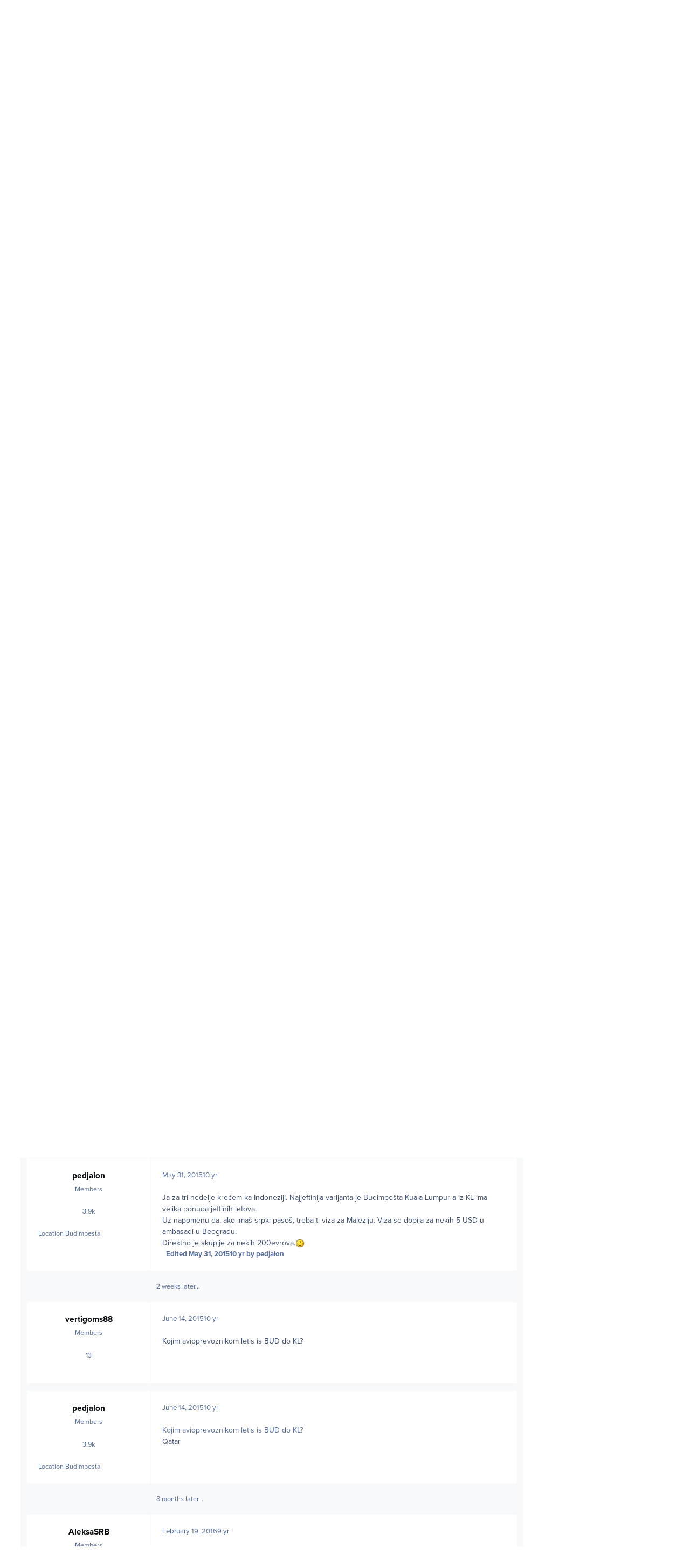

--- FILE ---
content_type: text/html;charset=UTF-8
request_url: https://www.klubputnika.org/forum/topic/6069-indonezija-letovi/page/2/?tab=comments
body_size: 27337
content:
<!DOCTYPE html>
<html lang="en-US" dir="ltr" 

data-ips-path="/forum/topic/6069-indonezija-letovi/page/2/"
data-ips-scheme='light'
data-ips-scheme-active='light'
data-ips-scheme-default='light'
data-ips-theme="1"
data-ips-scheme-toggle="false"


    data-ips-guest


data-ips-theme-setting-change-scheme='0'
data-ips-theme-setting-link-panels='1'
data-ips-theme-setting-nav-bar-icons='0'
data-ips-theme-setting-mobile-icons-location='footer'
data-ips-theme-setting-mobile-footer-labels='1'
data-ips-theme-setting-sticky-sidebar='1'
data-ips-theme-setting-flip-sidebar='0'

data-ips-layout='default'



>
	<head data-ips-hook="head">
		<meta charset="utf-8">
		<title data-ips-hook="title">Indonezija letovi - Page 2 - Azija, Australija i Pacifik - Klub putnika</title>
		
		
		
		

		


		
			<!-- Google tag (gtag.js) -->
<script async src="https://www.googletagmanager.com/gtag/js?id=G-FXE9XYW4RW"></script>
<script>
  window.dataLayer = window.dataLayer || [];
  function gtag(){dataLayer.push(arguments);}
  gtag('js', new Date());

  gtag('config', 'G-FXE9XYW4RW');
</script>
		
		
		
		
		


	<!--!Font Awesome Free 6 by @fontawesome - https://fontawesome.com License - https://fontawesome.com/license/free Copyright 2024 Fonticons, Inc.-->
	<link rel='stylesheet' href='//www.klubputnika.org/forum/applications/core/interface/static/fontawesome/css/all.min.css?v=6.7.2'>



	<link rel='stylesheet' href='//www.klubputnika.org/forum/static/css/core_global_framework_framework.css?v=f177a177771768509009'>

	<link rel='stylesheet' href='//www.klubputnika.org/forum/static/css/core_front_core.css?v=f177a177771768509009'>

	<link rel='stylesheet' href='//www.klubputnika.org/forum/static/css/forums_front_forums.css?v=f177a177771768509009'>

	<link rel='stylesheet' href='//www.klubputnika.org/forum/static/css/forums_front_topics.css?v=f177a177771768509009'>


<!-- Content Config CSS Properties -->
<style id="contentOptionsCSS">
    :root {
        --i-embed-max-width: 500px;
        --i-embed-default-width: 500px;
        --i-embed-media-max-width: 100%;
    }
</style>



	
	
	<style id="themeVariables">
		
			:root{

--light__i-primary: hsl(161 54% 47%);
--light__i-primary-relative-l: 55;
--light__i-secondary: hsl(7 72% 52%);
--light__i-secondary-relative-l: 42;
--set__i-default-scheme: light;
--set__i-change-scheme: 0;
--set__i-font-family: var(--i-font-family_open-sans);
--set__i-position-user: 3;
--set__i-position-search: 6;
--set__i-sidebar-width: 270;
--set__i-layout-width: 2040;
--set__i-design-border: 0;
--set__i-design-radius: 0;
--light__i-headerPrimary--ba-co: var(--i-base_1);
--light__i-headerPrimary--co: var(--i-base-contrast_5);
--light__i-headerSecondary--ba-co: var(--i-base_1);
--light__i-headerSecondary--co: var(--i-base-contrast_1);
--light__i-boxHeader--ba-co: var(--i-secondary);
--light__i-boxHeader--co: var(--i-base_1);
--light__i-widget-header--ba-co: var(--i-primary);
--light__i-widget-header--co: var(--i-base_1);
--light__i-footer--co: var(--i-base_1);
--light__i-footer--ba-co: var(--i-primary);
--i-button--bo-ra: 0;
--set__logo-light: url('http://localhost/kp/forum/uploads/monthly_2025_03/logo-large_03faaf.png');
--set__mobile-logo-light: url('http://localhost/kp/forum/uploads/monthly_2025_03/logo-large_9c3542.png');

}
		
	</style>

	
		<style id="themeCustomCSS">
			 body{background:#fff;font-family:"proxima-nova",sans-serif !important;}.cWidgetContainer[data-widgetArea="header"]{margin-bottom:0px;}.article{margin-top:15px;}.article:first-child{margin-top:0px;}.article .author, .article .author a{color:var(--i-secondary);font-size:14.5px;}.article h4{line-height:18px;}.article h4, .article .author{margin-bottom:5px;}.article h4, .article h4 a{font-size:16.1px;}.article .intro-text{color:#000;}.book-order-container, .divlji-gradovi-container{background:#ececec;}.book-order-wrapper, .divlji-gradovi-wrapper{padding:0 20px 20px 20px;}.book-order input, .book-order select, .divlji-gradovi input, .divlji-gradovi select{font-size:14.5px;margin:7px 0 0 0;padding:8px;width:100%;max-width:376px;}.book-order input[type="radio"], .book-order input[type="checkbox"], .divlji-gradovi input[type="radio"], .divlji-gradovi input[type="checkbox"]{width:auto;}.elektronsko-lbl{margin-left:20px;}.book-price{margin:10px 0px;}.payment-form-book input[type="image"], .payment-form-divlji input[type="image"]{border:none;display:inline-block;vertical-align:top;margin-right:10px;}.payment-bank-transfer, .payment-bank-transfer-divlji{display:inline-block;height:auto;margin-top:0;}.book-order-container-content h3, .divlji-gradovi-container-content h3{padding-left:20px;}.book-order-module{border:3px solid #303030;position:relative;}.book-order-module .book-intro{color:#fff;display:block;font-style:italic;font-size:20px;position:absolute;text-align:center;top:50px;width:100%;}.book-order-container-side{background:url('../../../templates/klubputnika/images/bantustan-novi.jpg') no-repeat #171717;color:#fff;min-height:265px;padding:0px 0px 0px 0px;}.divlji-gradovi-container-side{background:url("../../../templates/klubputnika/images/divlji-gradovi.jpg") no-repeat #171717;}.book-order-container-side .book-order-wrapper, .divlji-gradovi-container-side .divlji-gradovi-wrapper{padding:0 10px 20px 10px;}.payment-form-book input[type="image"], .payment-form-divlji input[type="image"]{padding:10px 0;margin:0;}#payment-paypal-side input[type="image"]{padding:5px;}.book-order-container-side .payment-bank-transfer, .divlji-gradovi-container-side .payment-bank-transfer, .book-order-container-side .payment-bank-transfer-divlji, .divlji-gradovi-container-side .payment-bank-transfer-divlji{font-size:14.5px;padding:8px;}.book-order-container-side h3, .divlji-gradovi-container-side h3{background:none;margin-top:0px;padding-top:15px;position:relative;text-align:center;z-index:9999;}.divlji-gradovi-container-side h3{margin-bottom:130px;}.book-order-container-side h3 a, .divlji-gradovi-container-side h3 a{background:none;color:#fd8701;display:inline-block;font-weight:900;font-size:32px;padding:80px 0px 58px 0px;}.divlji-gradovi-container-side h3 a{width:100%;}.divlji-gradovi-container-side h3 a span{display:none;}#book-price-side, #divlji-book-price-side{color:#fff;font-size:13px;}#book-order-side label, #divlji-gradovi-side label{display:block;}#book-order-side .elektronsko-lbl, #divlji-gradovi-side .elektronsko-lbl{margin-left:0;}#book-order-side label, #divlji-gradovi-side label{color:#fff;padding:0 10px;}#book-order-side .compulsory-field, #book-order-side .printed, #divlji-gradovi-side .compulsory-field, #divlji-gradovi-side .printed{padding-bottom:8px;}#book-order-side .printed input:first-child, #divlji-gradovi-side .printed input:first-child{margin-top:0;}#book-order-side .compulsory-field ,#divlji-gradovi-side .compulsory-field{margin-top:15px;}#payment-paypal-content input[type="image"]{margin-right:10px;}.book-order-accepted, .divlji-gradovi-accepted{display:inline-block;font-style:italic;padding-left:10px;}.divlji-gradovi-accepted{background:#fff;color:#000;font-weight:bold;}.order-option{opacity:1;visibility:visible;-webkit-transition-delay:0s, 0s;-moz-transition-delay:0s, 0s;-o-transition-delay:0s, 0s;transition-delay:0s, 0s;}.hidden{display:none;visibility:hidden;opacity:0;-webkit-transition-property:opacity, visibility;-moz-transition-property:opacity, visibility;-o-transition-property:opacity, visibility;transition-property:opacity, visibility;-webkit-transition-duration:.2s, 0s;-moz-transition-duration:.2s, 0s;-o-transition-duration:.2s, 0s;transition-duration:.2s, 0s;-webkit-transition-delay:0s, .2s;-moz-transition-delay:0s, .2s;-o-transition-delay:0s, .2s;transition-delay:0s, .2s;}iframe{outline:none;max-width:100%;}.ipsPageHeader--forum-table{display:none;}#comments form{background-color:var(--i-body--ba-co);padding:12px;}.ipsAvatarStack{display:none;}.ipsButtonBar{background-color:var(--i-secondary);color:var(--i-secondary-contrast);}.ipsPagination li, .ipsButtonBar .ipsDataFilters__button{color:var(--i-secondary-contrast);}.ipsPagination .ipsPagination__active a{background:#fff;color:var(--i-color_hard);}h3.ipsWidget__header{border:none;font-weight:bold;font-size:1em;justify-content:center;margin-bottom:10px;padding:0.3em;text-align:center;text-transform:uppercase;}h2.ipsBox__header{font-size:1.2em;padding:0.2em 1em;}.ipsData--forum-category .ipsData__image{background-color:var(--i-boxHeader--ba-co);padding:2px;}.ipsData__title .ipsIndicator{display:none;}.ipsData--category{--i-data--icon-width:44px;}.ipsNavBar > [data-active] > :is(a, button){color:var(--i-primary-button--co);background-color:var(--i-primary-button--ba-co);}.ipsPageHeader__row{padding:10px;}#ipsLayout__main{padding-top:0;}
		</style>
	

	


		



	<meta name="viewport" content="width=device-width, initial-scale=1, viewport-fit=cover">
	<meta name="apple-mobile-web-app-status-bar-style" content="black-translucent">
	
	
		
		
	
	
		<meta name="twitter:card" content="summary">
	
	
	
		
			
				
					<meta property="og:title" content="Indonezija letovi">
				
			
		
	
		
			
				
					<meta property="og:type" content="website">
				
			
		
	
		
			
				
					<meta property="og:url" content="https://www.klubputnika.org/forum/topic/6069-indonezija-letovi/">
				
			
		
	
		
			
				
					<meta property="og:updated_time" content="2016-02-21T10:56:01Z">
				
			
		
	
		
			
				
					<meta property="og:site_name" content="Klub putnika">
				
			
		
	
		
			
				
					<meta property="og:locale" content="en_US">
				
			
		
	
	
		
			<link rel="first" href="https://www.klubputnika.org/forum/topic/6069-indonezija-letovi/">
		
	
		
			<link rel="prev" href="https://www.klubputnika.org/forum/topic/6069-indonezija-letovi/">
		
	
		
			<link rel="canonical" href="https://www.klubputnika.org/forum/topic/6069-indonezija-letovi/page/2/">
		
	
	
	
	
	
	<link rel="manifest" href="https://www.klubputnika.org/forum/manifest.webmanifest/">
	
	

	
	

	
	


		

	
	<link rel='icon' href='https://www.klubputnika.org/forum/uploads/monthly_2025_03/favicon.png' type="image/png">

	


<!--CT: Typekit font-->
<link rel="stylesheet" href="https://use.typekit.net/uxq2nwx.css">
</head>
	<body data-ips-hook="body" class="ipsApp ipsApp_front " data-contentClass="IPS\forums\Topic" data-controller="core.front.core.app" data-pageApp="forums" data-pageLocation="front" data-pageModule="forums" data-pageController="topic" data-id="6069" >
		<a href="#ipsLayout__main" class="ipsSkipToContent">Jump to content</a>
		
		
		

<i-pull-to-refresh aria-hidden="true">
	<div class="iPullToRefresh"></div>
</i-pull-to-refresh>
		


	<i-pwa-install id="ipsPwaInstall">
		
		
		<div class="iPwaInstall__content">
			<div class="iPwaInstall__title">View in the app</div>
			<p class="iPwaInstall__desc">A better way to browse. <strong>Learn more</strong>.</p>
		</div>
		<button type="button" class="iPwaInstall__learnMore" popovertarget="iPwaInstall__learnPopover">Learn more</button>
		<button type="button" class="iPwaInstall__dismiss" id="iPwaInstall__dismiss"><span aria-hidden="true">&times;</span><span class="ipsInvisible">Dismiss</span></button>
	</i-pwa-install>
	
	<i-card popover id="iPwaInstall__learnPopover">
		<button class="iCardDismiss" type="button" tabindex="-1" popovertarget="iPwaInstall__learnPopover" popovertargetaction="hide">Close</button>
		<div class="iCard">
			<div class="iCard__content iPwaInstallPopover">
				<div class="i-flex i-gap_2">
					
					<div class="i-flex_11 i-align-self_center">
						<div class="i-font-weight_700 i-color_hard">Klub putnika</div>
						<p>A full-screen app on your home screen with push notifications, badges and more.</p>
					</div>
				</div>

				<div class="iPwaInstallPopover__ios">
					<div class="iPwaInstallPopover__title">
						<svg xmlns="http://www.w3.org/2000/svg" viewBox="0 0 384 512"><path d="M318.7 268.7c-.2-36.7 16.4-64.4 50-84.8-18.8-26.9-47.2-41.7-84.7-44.6-35.5-2.8-74.3 20.7-88.5 20.7-15 0-49.4-19.7-76.4-19.7C63.3 141.2 4 184.8 4 273.5q0 39.3 14.4 81.2c12.8 36.7 59 126.7 107.2 125.2 25.2-.6 43-17.9 75.8-17.9 31.8 0 48.3 17.9 76.4 17.9 48.6-.7 90.4-82.5 102.6-119.3-65.2-30.7-61.7-90-61.7-91.9zm-56.6-164.2c27.3-32.4 24.8-61.9 24-72.5-24.1 1.4-52 16.4-67.9 34.9-17.5 19.8-27.8 44.3-25.6 71.9 26.1 2 49.9-11.4 69.5-34.3z"/></svg>
						<span>To install this app on iOS and iPadOS</span>
					</div>
					<ol class="ipsList ipsList--bullets i-color_soft i-margin-top_2">
						<li>Tap the <svg xmlns='http://www.w3.org/2000/svg' viewBox='0 0 416 550.4' class='iPwaInstallPopover__svg'><path d='M292.8 129.6 208 44.8l-84.8 84.8-22.4-22.4L208 0l107.2 107.2-22.4 22.4Z'/><path d='M192 22.4h32v336h-32v-336Z'/><path d='M368 550.4H48c-27.2 0-48-20.8-48-48v-288c0-27.2 20.8-48 48-48h112v32H48c-9.6 0-16 6.4-16 16v288c0 9.6 6.4 16 16 16h320c9.6 0 16-6.4 16-16v-288c0-9.6-6.4-16-16-16H256v-32h112c27.2 0 48 20.8 48 48v288c0 27.2-20.8 48-48 48Z'/></svg> Share icon in Safari</li>
						<li>Scroll the menu and tap <strong>Add to Home Screen</strong>.</li>
						<li>Tap <strong>Add</strong> in the top-right corner.</li>
					</ol>
				</div>
				<div class="iPwaInstallPopover__android">
					<div class="iPwaInstallPopover__title">
						<svg xmlns="http://www.w3.org/2000/svg" viewBox="0 0 576 512"><path d="M420.6 301.9a24 24 0 1 1 24-24 24 24 0 0 1 -24 24m-265.1 0a24 24 0 1 1 24-24 24 24 0 0 1 -24 24m273.7-144.5 47.9-83a10 10 0 1 0 -17.3-10h0l-48.5 84.1a301.3 301.3 0 0 0 -246.6 0L116.2 64.5a10 10 0 1 0 -17.3 10h0l47.9 83C64.5 202.2 8.2 285.6 0 384H576c-8.2-98.5-64.5-181.8-146.9-226.6"/></svg>
						<span>To install this app on Android</span>
					</div>
					<ol class="ipsList ipsList--bullets i-color_soft i-margin-top_2">
						<li>Tap the 3-dot menu (⋮) in the top-right corner of the browser.</li>
						<li>Tap <strong>Add to Home screen</strong> or <strong>Install app</strong>.</li>
						<li>Confirm by tapping <strong>Install</strong>.</li>
					</ol>
				</div>
			</div>
		</div>
	</i-card>

		
		<div class="ipsLayout" id="ipsLayout" data-ips-hook="layout">
			
			<div class="ipsLayout__app" data-ips-hook="app">
				
				<div data-ips-hook="mobileHeader" class="ipsMobileHeader ipsResponsive_header--mobile">
					
<a href="https://www.klubputnika.org/forum/" data-ips-hook="logo" class="ipsLogo ipsLogo--mobile" accesskey="1">
	
		

    
    
    
    <picture class='ipsLogo__image ipsLogo__image--light'>
        <source srcset="[data-uri]" media="(min-width: 980px)">
        <img src="https://www.klubputnika.org/forum/uploads/monthly_2025_03/logo-large_d5491d.png" width="600" height="600" alt='Klub putnika' data-ips-theme-image='mobile-logo-light'>
    </picture>

		

	
  	<div class="ipsLogo__text">
		<span class="ipsLogo__name" data-ips-theme-text="set__i-logo-text">Klub putnika</span>
		
			<span class="ipsLogo__slogan" data-ips-theme-text="set__i-logo-slogan"></span>
		
	</div>
</a>
					
<ul data-ips-hook="mobileNavHeader" class="ipsMobileNavIcons ipsResponsive_header--mobile">
	
		<li data-el="guest">
			<button type="button" class="ipsMobileNavIcons__button ipsMobileNavIcons__button--primary" aria-controls="ipsOffCanvas--guest" aria-expanded="false" data-ipscontrols>
				<span>Sign In</span>
			</button>
		</li>
	
	
	
		
	
    
	
	
</ul>
				</div>
				
				


				
					
<nav class="ipsBreadcrumb ipsBreadcrumb--mobile ipsResponsive_header--mobile" aria-label="Breadcrumbs" >
	<ol itemscope itemtype="https://schema.org/BreadcrumbList" class="ipsBreadcrumb__list">
		<li itemprop="itemListElement" itemscope itemtype="https://schema.org/ListItem">
			<a title="Home" href="https://www.klubputnika.org/forum/" itemprop="item">
				<i class="fa-solid fa-house-chimney"></i> <span itemprop="name">Home</span>
			</a>
			<meta itemprop="position" content="1">
		</li>
		
		
		
			
				<li itemprop="itemListElement" itemscope itemtype="https://schema.org/ListItem">
					<a href="https://www.klubputnika.org/forum/forum/3-putujemo/" itemprop="item">
						<span itemprop="name">Putujemo... </span>
					</a>
					<meta itemprop="position" content="2">
				</li>
			
			
		
			
				<li itemprop="itemListElement" itemscope itemtype="https://schema.org/ListItem">
					<a href="https://www.klubputnika.org/forum/forum/26-azija-australija-i-pacifik/" itemprop="item">
						<span itemprop="name">Azija, Australija i Pacifik </span>
					</a>
					<meta itemprop="position" content="3">
				</li>
			
			
		
			
				<li aria-current="location" itemprop="itemListElement" itemscope itemtype="https://schema.org/ListItem">
					<span itemprop="name">Indonezija letovi</span>
					<meta itemprop="position" content="4">
				</li>
			
			
		
	</ol>
	<ul class="ipsBreadcrumb__feed" data-ips-hook="feed">
		
		<li >
			<a data-action="defaultStream" href="https://www.klubputnika.org/forum/discover/" ><i class="fa-regular fa-file-lines"></i> <span data-role="defaultStreamName">All Activity</span></a>
		</li>
	</ul>
</nav>
				
				
					<header data-ips-hook="header" class="ipsHeader ipsResponsive_header--desktop">
						
							<div class="ipsHeader__top" >
								<div class="ipsWidth ipsHeader__align">
									<div data-ips-header-position="1" class="ipsHeader__start">


	

	

	

	

	
</div>
									<div data-ips-header-position="2" class="ipsHeader__center">


	

	

	

	

	
</div>
									<div data-ips-header-position="3" class="ipsHeader__end">


	

	

	
		<div data-ips-header-content='user'>
			<!-- user -->
			
			
			    
			    
				    

	<ul id="elUserNav" data-ips-hook="userBarGuest" class="ipsUserNav ipsUserNav--guest">
        
		
        
        
        
            
            <li id="elSignInLink" data-el="sign-in">
                <button type="button" id="elUserSignIn" popovertarget="elUserSignIn_menu" class="ipsUserNav__link">
                	<i class="fa-solid fa-circle-user"></i>
                	<span class="ipsUserNav__text">Existing user? Sign In</span>
                </button>                
                
<i-dropdown popover id="elUserSignIn_menu">
	<div class="iDropdown">
		<form accept-charset='utf-8' method='post' action='https://www.klubputnika.org/forum/login/'>
			<input type="hidden" name="csrfKey" value="411e75ef3c49597f2448b8440de529fa">
			<input type="hidden" name="ref" value="aHR0cHM6Ly93d3cua2x1YnB1dG5pa2Eub3JnL2ZvcnVtL3RvcGljLzYwNjktaW5kb25lemlqYS1sZXRvdmkvcGFnZS8yLz90YWI9Y29tbWVudHM=">
			<div data-role="loginForm">
				
				
				
					
<div class="">
	<h4 class="ipsTitle ipsTitle--h3 i-padding_2 i-padding-bottom_0 i-color_hard">Sign In</h4>
	<ul class='ipsForm ipsForm--vertical ipsForm--login-popup'>
		<li class="ipsFieldRow ipsFieldRow--noLabel ipsFieldRow--fullWidth">
			<label class="ipsFieldRow__label" for="login_popup_email">Email Address</label>
			<div class="ipsFieldRow__content">
                <input type="email" class='ipsInput ipsInput--text' placeholder="Email Address" name="auth" autocomplete="email" id='login_popup_email'>
			</div>
		</li>
		<li class="ipsFieldRow ipsFieldRow--noLabel ipsFieldRow--fullWidth">
			<label class="ipsFieldRow__label" for="login_popup_password">Password</label>
			<div class="ipsFieldRow__content">
				<input type="password" class='ipsInput ipsInput--text' placeholder="Password" name="password" autocomplete="current-password" id='login_popup_password'>
			</div>
		</li>
		<li class="ipsFieldRow ipsFieldRow--checkbox">
			<input type="checkbox" name="remember_me" id="remember_me_checkbox_popup" value="1" checked class="ipsInput ipsInput--toggle">
			<div class="ipsFieldRow__content">
				<label class="ipsFieldRow__label" for="remember_me_checkbox_popup">Remember me</label>
				<div class="ipsFieldRow__desc">Not recommended on shared computers</div>
			</div>
		</li>
		<li class="ipsSubmitRow">
			<button type="submit" name="_processLogin" value="usernamepassword" class="ipsButton ipsButton--primary i-width_100p">Sign In</button>
			
				<p class="i-color_soft i-link-color_inherit i-font-weight_500 i-font-size_-1 i-margin-top_2">
					
						<a href='https://www.klubputnika.org/forum/lostpassword/' >
					
					Forgot your password?</a>
				</p>
			
		</li>
	</ul>
</div>
				
			</div>
		</form>
	</div>
</i-dropdown>
            </li>
            
        
		
			<li data-el="sign-up">
				
					<a href="https://www.klubputnika.org/forum/register/" class="ipsUserNav__link ipsUserNav__link--sign-up"  id="elRegisterButton">
						<i class="fa-solid fa-user-plus"></i>
						<span class="ipsUserNav__text">Sign Up</span>
					</a>
				
			</li>
		
		
	</ul>

			    
			    
			    
			
		</div>
	

	

	
</div>
								</div>
							</div>
						
						
							<div data-ips-hook="primaryHeader" class="ipsHeader__primary" >
								<div class="ipsWidth ipsHeader__align">
									<div data-ips-header-position="4" class="ipsHeader__start">


	
		<div data-ips-header-content='logo'>
			<!-- logo -->
			
				
<a href="https://www.klubputnika.org/forum/" data-ips-hook="logo" class="ipsLogo ipsLogo--desktop" accesskey="1">
	
		

    
    
    
    <picture class='ipsLogo__image ipsLogo__image--light'>
        <source srcset="[data-uri]" media="(max-width: 979px)">
        <img src="https://www.klubputnika.org/forum/uploads/monthly_2025_03/logo-large_860c07.png" width="600" height="600" alt='Klub putnika' data-ips-theme-image='logo-light'>
    </picture>

		

	
  	<div class="ipsLogo__text">
		<span class="ipsLogo__name" data-ips-theme-text="set__i-logo-text">Klub putnika</span>
		
			<span class="ipsLogo__slogan" data-ips-theme-text="set__i-logo-slogan"></span>
		
	</div>
</a>
			
			
			    
			    
			    
			    
			
		</div>
	

	

	

	

	
</div>
									<div data-ips-header-position="5" class="ipsHeader__center">


	

	
		<div data-ips-header-content='navigation'>
			<!-- navigation -->
			
			
			    
				    


<nav data-ips-hook="navBar" class="ipsNav" aria-label="Primary">
	<i-navigation-menu>
		<ul class="ipsNavBar" data-role="menu">
			


	
		
		
		
		<li  data-id="14"  data-navApp="core" data-navExt="CustomItem" >
			
			
				
					<a href="https://www.klubputnika.org/"  data-navItem-id="14" >
						<span class="ipsNavBar__icon" aria-hidden="true">
							
								<i class="fa-solid" style="--icon:'\f1c5'"></i>
							
						</span>
						<span class="ipsNavBar__text">
							<span class="ipsNavBar__label">Naslovna</span>
						</span>
					</a>
				
			
		</li>
	

	
		
		
			
		
		
		<li  data-id="8" data-active data-navApp="forums" data-navExt="Forums" >
			
			
				
					<a href="https://www.klubputnika.org/forum/"  data-navItem-id="8" aria-current="page">
						<span class="ipsNavBar__icon" aria-hidden="true">
							
								<i class="fa-solid" style="--icon:'\f075'"></i>
							
						</span>
						<span class="ipsNavBar__text">
							<span class="ipsNavBar__label">Forum</span>
						</span>
					</a>
				
			
		</li>
	

	
		
		
		
		<li  data-id="12"  data-navApp="core" data-navExt="CustomItem" >
			
			
				
					<a href="https://www.klubputnika.org/pravilnik-foruma"  data-navItem-id="12" >
						<span class="ipsNavBar__icon" aria-hidden="true">
							
								<i class="fa-solid" style="--icon:'\f1c5'"></i>
							
						</span>
						<span class="ipsNavBar__text">
							<span class="ipsNavBar__label">Pravilnik foruma</span>
						</span>
					</a>
				
			
		</li>
	

	
		
		
		
		<li  data-id="5"  data-navApp="core" data-navExt="YourActivityStreamsItem" data-streamid='5'>
			
			
				
					<a href="https://www.klubputnika.org/forum/discover/unread/"  data-navItem-id="5" >
						<span class="ipsNavBar__icon" aria-hidden="true">
							
								<i class="fa-solid" style="--icon:'\f1ea'"></i>
							
						</span>
						<span class="ipsNavBar__text">
							<span class="ipsNavBar__label">Nepročitane poruke</span>
						</span>
					</a>
				
			
		</li>
	

	
		
		
		
		<li  data-id="13"  data-navApp="core" data-navExt="YourActivityStreams" >
			
			
				
					<a href="#"  data-navItem-id="13" >
						<span class="ipsNavBar__icon" aria-hidden="true">
							
								<i class="fa-solid" style="--icon:'\f0ae'"></i>
							
						</span>
						<span class="ipsNavBar__text">
							<span class="ipsNavBar__label">Moji pregledi</span>
						</span>
					</a>
				
			
		</li>
	

	
		
		
		
		<li  data-id="7"  data-navApp="core" data-navExt="Search" >
			
			
				
					<a href="https://www.klubputnika.org/forum/search/"  data-navItem-id="7" >
						<span class="ipsNavBar__icon" aria-hidden="true">
							
								<i class="fa-solid" style="--icon:'\f002'"></i>
							
						</span>
						<span class="ipsNavBar__text">
							<span class="ipsNavBar__label">Pretraga</span>
						</span>
					</a>
				
			
		</li>
	

			<li data-role="moreLi" hidden>
				<button aria-expanded="false" aria-controls="nav__more" data-ipscontrols type="button">
					<span class="ipsNavBar__icon" aria-hidden="true">
						<i class="fa-solid fa-bars"></i>
					</span>
					<span class="ipsNavBar__text">
						<span class="ipsNavBar__label">More</span>
						<i class="fa-solid fa-angle-down"></i>
					</span>
				</button>
				<ul class="ipsNav__dropdown" id="nav__more" data-role="moreMenu" data-ips-hidden-light-dismiss hidden></ul>
			</li>
		</ul>
		<div class="ipsNavPriority js-ipsNavPriority" aria-hidden="true">
			<ul class="ipsNavBar" data-role="clone">
				<li data-role="moreLiClone">
					<button aria-expanded="false" aria-controls="nav__more" data-ipscontrols type="button">
						<span class="ipsNavBar__icon" aria-hidden="true">
							<i class="fa-solid fa-bars"></i>
						</span>
						<span class="ipsNavBar__text">
							<span class="ipsNavBar__label">More</span>
							<i class="fa-solid fa-angle-down"></i>
						</span>
					</button>
				</li>
				


	
		
		
		
		<li  data-id="14"  data-navApp="core" data-navExt="CustomItem" >
			
			
				
					<a href="https://www.klubputnika.org/"  data-navItem-id="14" >
						<span class="ipsNavBar__icon" aria-hidden="true">
							
								<i class="fa-solid" style="--icon:'\f1c5'"></i>
							
						</span>
						<span class="ipsNavBar__text">
							<span class="ipsNavBar__label">Naslovna</span>
						</span>
					</a>
				
			
		</li>
	

	
		
		
			
		
		
		<li  data-id="8" data-active data-navApp="forums" data-navExt="Forums" >
			
			
				
					<a href="https://www.klubputnika.org/forum/"  data-navItem-id="8" aria-current="page">
						<span class="ipsNavBar__icon" aria-hidden="true">
							
								<i class="fa-solid" style="--icon:'\f075'"></i>
							
						</span>
						<span class="ipsNavBar__text">
							<span class="ipsNavBar__label">Forum</span>
						</span>
					</a>
				
			
		</li>
	

	
		
		
		
		<li  data-id="12"  data-navApp="core" data-navExt="CustomItem" >
			
			
				
					<a href="https://www.klubputnika.org/pravilnik-foruma"  data-navItem-id="12" >
						<span class="ipsNavBar__icon" aria-hidden="true">
							
								<i class="fa-solid" style="--icon:'\f1c5'"></i>
							
						</span>
						<span class="ipsNavBar__text">
							<span class="ipsNavBar__label">Pravilnik foruma</span>
						</span>
					</a>
				
			
		</li>
	

	
		
		
		
		<li  data-id="5"  data-navApp="core" data-navExt="YourActivityStreamsItem" data-streamid='5'>
			
			
				
					<a href="https://www.klubputnika.org/forum/discover/unread/"  data-navItem-id="5" >
						<span class="ipsNavBar__icon" aria-hidden="true">
							
								<i class="fa-solid" style="--icon:'\f1ea'"></i>
							
						</span>
						<span class="ipsNavBar__text">
							<span class="ipsNavBar__label">Nepročitane poruke</span>
						</span>
					</a>
				
			
		</li>
	

	
		
		
		
		<li  data-id="13"  data-navApp="core" data-navExt="YourActivityStreams" >
			
			
				
					<a href="#"  data-navItem-id="13" >
						<span class="ipsNavBar__icon" aria-hidden="true">
							
								<i class="fa-solid" style="--icon:'\f0ae'"></i>
							
						</span>
						<span class="ipsNavBar__text">
							<span class="ipsNavBar__label">Moji pregledi</span>
						</span>
					</a>
				
			
		</li>
	

	
		
		
		
		<li  data-id="7"  data-navApp="core" data-navExt="Search" >
			
			
				
					<a href="https://www.klubputnika.org/forum/search/"  data-navItem-id="7" >
						<span class="ipsNavBar__icon" aria-hidden="true">
							
								<i class="fa-solid" style="--icon:'\f002'"></i>
							
						</span>
						<span class="ipsNavBar__text">
							<span class="ipsNavBar__label">Pretraga</span>
						</span>
					</a>
				
			
		</li>
	

			</ul>
		</div>
	</i-navigation-menu>
</nav>
			    
			    
			    
			    
			
		</div>
	

	

	

	
</div>
									<div data-ips-header-position="6" class="ipsHeader__end">


	

	

	

	

	
		<div data-ips-header-content='search'>
			<!-- search -->
			
			
			    
			    
			    
			    
				    

	<button class='ipsSearchPseudo' popovertarget="ipsSearchDialog" type="button">
		<i class="fa-solid fa-magnifying-glass"></i>
		<span>Pretraga...</span>
	</button>

			    
			
		</div>
	
</div>
								</div>
							</div>
						
						
							<div data-ips-hook="secondaryHeader" class="ipsHeader__secondary" >
								<div class="ipsWidth ipsHeader__align">
									<div data-ips-header-position="7" class="ipsHeader__start">


	

	

	

	
		<div data-ips-header-content='breadcrumb'>
			<!-- breadcrumb -->
			
			
			    
			    
			    
				    
<nav class="ipsBreadcrumb ipsBreadcrumb--top " aria-label="Breadcrumbs" >
	<ol itemscope itemtype="https://schema.org/BreadcrumbList" class="ipsBreadcrumb__list">
		<li itemprop="itemListElement" itemscope itemtype="https://schema.org/ListItem">
			<a title="Home" href="https://www.klubputnika.org/forum/" itemprop="item">
				<i class="fa-solid fa-house-chimney"></i> <span itemprop="name">Home</span>
			</a>
			<meta itemprop="position" content="1">
		</li>
		
		
		
			
				<li itemprop="itemListElement" itemscope itemtype="https://schema.org/ListItem">
					<a href="https://www.klubputnika.org/forum/forum/3-putujemo/" itemprop="item">
						<span itemprop="name">Putujemo... </span>
					</a>
					<meta itemprop="position" content="2">
				</li>
			
			
		
			
				<li itemprop="itemListElement" itemscope itemtype="https://schema.org/ListItem">
					<a href="https://www.klubputnika.org/forum/forum/26-azija-australija-i-pacifik/" itemprop="item">
						<span itemprop="name">Azija, Australija i Pacifik </span>
					</a>
					<meta itemprop="position" content="3">
				</li>
			
			
		
			
				<li aria-current="location" itemprop="itemListElement" itemscope itemtype="https://schema.org/ListItem">
					<span itemprop="name">Indonezija letovi</span>
					<meta itemprop="position" content="4">
				</li>
			
			
		
	</ol>
	<ul class="ipsBreadcrumb__feed" data-ips-hook="feed">
		
		<li >
			<a data-action="defaultStream" href="https://www.klubputnika.org/forum/discover/" ><i class="fa-regular fa-file-lines"></i> <span data-role="defaultStreamName">All Activity</span></a>
		</li>
	</ul>
</nav>
			    
			    
			
		</div>
	

	
</div>
									<div data-ips-header-position="8" class="ipsHeader__center">


	

	

	

	

	
</div>
									<div data-ips-header-position="9" class="ipsHeader__end">


	

	

	

	

	
</div>
								</div>
							</div>
						
					</header>
				
				<main data-ips-hook="main" class="ipsLayout__main" id="ipsLayout__main" tabindex="-1">
					<div class="ipsWidth ipsWidth--main-content">
						<div class="ipsContentWrap">
							
							

							<div class="ipsLayout__columns">
								<section data-ips-hook="primaryColumn" class="ipsLayout__primary-column">
									
										<div class="i-margin-bottom_block" data-ips-ad="global_header">
											

<div class='ipsF177a17777 i-text-align_center'>
	<ul>
		
		<li class='ipsF177a17777_large ipsResponsive_showDesktop'>
			
				<a href='https://www.klubputnika.org/forum/index.php?app=core&amp;module=system&amp;controller=redirect&amp;do=advertisement&amp;ad=1&amp;key=298b6d70367f2912eb5fe1cf3e4498a8b1e2ffe0014eb155579163899f0c6ddb' target='_blank' rel='nofollow noopener'>
			
				<img src='https://www.klubputnika.org/forum/uploads/monthly_2025_12/baner-dugacki-res.jpg.d6671afd47a12e5a80bd9f5782606ecd.jpg' alt="Postani član kluba putnika"  loading="lazy">
			
				</a>
			
		</li>
		
		<li class='ipsF177a17777_medium ipsResponsive_showTablet'>
			
				<a href='https://www.klubputnika.org/forum/index.php?app=core&amp;module=system&amp;controller=redirect&amp;do=advertisement&amp;ad=1&amp;key=298b6d70367f2912eb5fe1cf3e4498a8b1e2ffe0014eb155579163899f0c6ddb' target='_blank' rel='nofollow noopener'>
			
				<img src='https://www.klubputnika.org/forum/uploads/monthly_2025_12/baner-dugacki-res.jpg.d6671afd47a12e5a80bd9f5782606ecd.jpg' alt="Postani član kluba putnika"  loading="lazy">
			
				</a>
			
		</li>

		<li class='ipsF177a17777_small ipsResponsive_showPhone'>
			
				<a href='https://www.klubputnika.org/forum/index.php?app=core&amp;module=system&amp;controller=redirect&amp;do=advertisement&amp;ad=1&amp;key=298b6d70367f2912eb5fe1cf3e4498a8b1e2ffe0014eb155579163899f0c6ddb' target='_blank' rel='nofollow noopener'>
			
				<img src='https://www.klubputnika.org/forum/uploads/monthly_2025_12/baner-dugacki-res.jpg.d6671afd47a12e5a80bd9f5782606ecd.jpg' alt="Postani član kluba putnika"  loading="lazy">
			
				</a>
			
		</li>
		
	</ul>
	
</div>

										</div>
									
									
									
                                    
									

	





    
    

									




<!-- Start #ipsTopicView -->
<div class="ipsBlockSpacer" id="ipsTopicView" data-ips-topic-ui="traditional" data-ips-topic-first-page="false" data-ips-topic-comments="all">




<div class="ipsBox ipsBox--topicHeader ipsPull">
	<header class="ipsPageHeader">
		<div class="ipsPageHeader__row">
			<div data-ips-hook="header" class="ipsPageHeader__primary">
				<div class="ipsPageHeader__title">
					
						<h1 data-ips-hook="title">Indonezija letovi</h1>
					
					<div data-ips-hook="badges" class="ipsBadges">
						
					</div>
				</div>
				
				
			</div>
			
				<ul data-ips-hook="topicHeaderButtons" class="ipsButtons">
					
						<li>


    <button type="button" id="elShareItem_429016252" popovertarget="elShareItem_429016252_menu" class='ipsButton ipsButton--share ipsButton--inherit '>
        <i class='fa-solid fa-share-nodes'></i><span class="ipsButton__label">Share</span>
    </button>
    <i-dropdown popover id="elShareItem_429016252_menu" data-controller="core.front.core.sharelink">
        <div class="iDropdown">
            <div class='i-padding_2'>
                
                
                <span data-ipsCopy data-ipsCopy-flashmessage>
                    <a href="https://www.klubputnika.org/forum/topic/6069-indonezija-letovi/" class="ipsPageActions__mainLink" data-role="copyButton" data-clipboard-text="https://www.klubputnika.org/forum/topic/6069-indonezija-letovi/" data-ipstooltip title='Copy Link to Clipboard'><i class="fa-regular fa-copy"></i> https://www.klubputnika.org/forum/topic/6069-indonezija-letovi/</a>
                </span>
                <ul class='ipsList ipsList--inline i-justify-content_center i-gap_1 i-margin-top_2'>
                    
                        <li>
<a href="https://www.facebook.com/sharer/sharer.php?u=https%3A%2F%2Fwww.klubputnika.org%2Fforum%2Ftopic%2F6069-indonezija-letovi%2F" class="ipsShareLink ipsShareLink--facebook" target="_blank" data-role="shareLink" title='Share on Facebook' data-ipsTooltip rel='noopener nofollow'>
	<i class="fa-brands fa-facebook"></i>
</a></li>
                    
                        <li>
<a href="https://x.com/share?url=https%3A%2F%2Fwww.klubputnika.org%2Fforum%2Ftopic%2F6069-indonezija-letovi%2F" class="ipsShareLink ipsShareLink--x" target="_blank" data-role="shareLink" title='Share on X' data-ipsTooltip rel='nofollow noopener'>
    <i class="fa-brands fa-x-twitter"></i>
</a></li>
                    
                        <li>
<a href="https://pinterest.com/pin/create/button/?url=https://www.klubputnika.org/forum/topic/6069-indonezija-letovi/&amp;media=" class="ipsShareLink ipsShareLink--pinterest" rel="nofollow noopener" target="_blank" data-role="shareLink" title='Share on Pinterest' data-ipsTooltip>
	<i class="fa-brands fa-pinterest"></i>
</a></li>
                    
                </ul>
                
                    <button class='ipsHide ipsButton ipsButton--small ipsButton--inherit ipsButton--wide i-margin-top_2' data-controller='core.front.core.webshare' data-role='webShare' data-webShareTitle='Indonezija letovi' data-webShareText='Indonezija letovi' data-webShareUrl='https://www.klubputnika.org/forum/topic/6069-indonezija-letovi/'>More sharing options...</button>
                
            </div>
        </div>
    </i-dropdown>
</li>
					
					
					<li>

<div data-followApp='forums' data-followArea='topic' data-followID='6069' data-controller='core.front.core.followButton'>
	

	<a data-ips-hook="guest" href="https://www.klubputnika.org/forum/login/" rel="nofollow" class="ipsButton ipsButton--follow" data-role="followButton" data-ipstooltip title="Sign in to follow this">
		<span>
			<i class="fa-regular fa-bell"></i>
			<span class="ipsButton__label">Followers</span>
		</span>
		
	</a>

</div></li>
				</ul>
			
		</div>
		
		
			<!-- PageHeader footer is only shown in traditional view -->
			<div class="ipsPageHeader__row ipsPageHeader__row--footer">
				<div class="ipsPageHeader__primary">
					<div class="ipsPhotoPanel ipsPhotoPanel--inline">
						


	<a data-ips-hook="userPhotoWithUrl" href="https://www.klubputnika.org/forum/profile/916-miss-kamaki/" rel="nofollow" data-ipshover data-ipshover-width="370" data-ipshover-target="https://www.klubputnika.org/forum/profile/916-miss-kamaki/?do=hovercard"  class="ipsUserPhoto ipsUserPhoto--fluid" title="Go to miss kamaki's profile" data-group="3" aria-hidden="true" tabindex="-1">
		<img src="data:image/svg+xml,%3Csvg%20xmlns%3D%22http%3A%2F%2Fwww.w3.org%2F2000%2Fsvg%22%20viewBox%3D%220%200%201024%201024%22%20style%3D%22background%3A%2362c479%22%3E%3Cg%3E%3Ctext%20text-anchor%3D%22middle%22%20dy%3D%22.35em%22%20x%3D%22512%22%20y%3D%22512%22%20fill%3D%22%23ffffff%22%20font-size%3D%22700%22%20font-family%3D%22-apple-system%2C%20BlinkMacSystemFont%2C%20Roboto%2C%20Helvetica%2C%20Arial%2C%20sans-serif%22%3EM%3C%2Ftext%3E%3C%2Fg%3E%3C%2Fsvg%3E" alt="miss kamaki" loading="lazy">
	</a>

						<div data-ips-hook="topicHeaderMetaData" class="ipsPhotoPanel__text">
							<div class="ipsPhotoPanel__primary">


<a href='https://www.klubputnika.org/forum/profile/916-miss-kamaki/' rel="nofollow" data-ipsHover data-ipsHover-width='370' data-ipsHover-target='https://www.klubputnika.org/forum/profile/916-miss-kamaki/?do=hovercard&amp;referrer=https%253A%252F%252Fwww.klubputnika.org%252Fforum%252Ftopic%252F6069-indonezija-letovi%252Fpage%252F2%252F%253Ftab%253Dcomments' title="Go to miss kamaki's profile" class="ipsUsername" translate="no">miss kamaki</a></div>
							<div class="ipsPhotoPanel__secondary"><time datetime='2013-05-22T09:54:08Z' title='05/22/13 09:54  AM' data-short='12 yr' class='ipsTime ipsTime--long'><span class='ipsTime__long'>May 22, 2013</span><span class='ipsTime__short'>12 yr</span></time> in <a href="https://www.klubputnika.org/forum/forum/26-azija-australija-i-pacifik/" class="i-font-weight_600">Azija, Australija i Pacifik</a></div>
						</div>
					</div>
				</div>
				
			</div>
		
	</header>

	

</div>

<!-- Large topic warnings -->






<!-- These can be hidden on traditional first page using <div data-ips-hide="traditional-first"> -->


<!-- Content messages -->









<div class="i-flex i-flex-wrap_wrap-reverse i-align-items_center i-gap_3">

	<!-- All replies / Helpful Replies: This isn't shown on the first page, due to data-ips-hide="traditional-first" -->
	

	<!-- Start new topic, Reply to topic: Shown on all views -->
	<ul data-ips-hook="topicMainButtons" class="i-flex_11 ipsButtons ipsButtons--main">
		<li>
			
		</li>
		
		
	</ul>
</div>





<section data-controller='core.front.core.recommendedComments' data-url='https://www.klubputnika.org/forum/topic/6069-indonezija-letovi/?recommended=comments' class='ipsBox ipsBox--featuredComments ipsRecommendedComments ipsHide'>
	<div data-role="recommendedComments">
		<header class='ipsBox__header'>
			<h2>Featured Replies</h2>
			

<div class='ipsCarouselNav ' data-ipscarousel='topic-featured-posts' >
	<button class='ipsCarouselNav__button' data-carousel-arrow='prev'><span class="ipsInvisible">Previous carousel slide</span><i class='fa-ips' aria-hidden='true'></i></button>
	<button class='ipsCarouselNav__button' data-carousel-arrow='next'><span class="ipsInvisible">Next carousel slide</span><i class='fa-ips' aria-hidden='true'></i></button>
</div>
		</header>
		
	</div>
</section>

<div id="comments" data-controller="core.front.core.commentFeed,forums.front.topic.view, core.front.core.ignoredComments" data-autopoll data-baseurl="https://www.klubputnika.org/forum/topic/6069-indonezija-letovi/" data-lastpage data-feedid="forums-ips_forums_topic-6069" class="cTopic ipsBlockSpacer" data-follow-area-id="topic-6069">

	<div data-ips-hook="topicPostFeed" id="elPostFeed" class="ipsEntries ipsPull ipsEntries--topic" data-role="commentFeed" data-controller="core.front.core.moderation" >

		
			<div class="ipsButtonBar ipsButtonBar--top">
				
					<div class="ipsButtonBar__pagination">


	
	<ul class='ipsPagination ' id='elPagination_83ee94420ed88dbf435d7931d852ba16_791961524' data-ipsPagination-seoPagination='true' data-pages='2' data-ipsPagination  data-ipsPagination-pages="2" data-ipsPagination-perPage='25'>
		
			
				<li class='ipsPagination__first'><a href='https://www.klubputnika.org/forum/topic/6069-indonezija-letovi/#comments' rel="first" data-page='1' data-ipsTooltip title='First page'><i class='fa-solid fa-angles-left'></i></a></li>
				<li class='ipsPagination__prev'><a href='https://www.klubputnika.org/forum/topic/6069-indonezija-letovi/#comments' rel="prev" data-page='1' data-ipsTooltip title='Previous page'>Prev</a></li>
				
					<li class='ipsPagination__page'><a href='https://www.klubputnika.org/forum/topic/6069-indonezija-letovi/#comments' data-page='1'>1</a></li>
				
			
			<li class='ipsPagination__page ipsPagination__active'><a href='https://www.klubputnika.org/forum/topic/6069-indonezija-letovi/page/2/#comments' data-page='2'>2</a></li>
			
				<li class='ipsPagination__next ipsPagination__inactive'><a href='https://www.klubputnika.org/forum/topic/6069-indonezija-letovi/page/2/#comments' rel="next" data-page='2' data-ipsTooltip title='Next page'>Next</a></li>
				<li class='ipsPagination__last ipsPagination__inactive'><a href='https://www.klubputnika.org/forum/topic/6069-indonezija-letovi/page/2/#comments' rel="last" data-page='2' data-ipsTooltip title='Last page'><i class='fa-solid fa-angles-right'></i></a></li>
			
			
				<li class='ipsPagination__pageJump'>
					<button type="button" id="elPagination_83ee94420ed88dbf435d7931d852ba16_791961524_jump" popovertarget="elPagination_83ee94420ed88dbf435d7931d852ba16_791961524_jump_menu">Page 2 of 2 <i class='fa-solid fa-caret-down i-margin-start_icon'></i></button>
					<i-dropdown popover id="elPagination_83ee94420ed88dbf435d7931d852ba16_791961524_jump_menu">
						<div class="iDropdown">
							<form accept-charset='utf-8' method='post' action='https://www.klubputnika.org/forum/topic/6069-indonezija-letovi/#comments' data-role="pageJump" data-baseUrl='https://www.klubputnika.org/forum/topic/6069-indonezija-letovi/page/2/#comments' data-bypassValidation='true'>
								<ul class='i-flex i-gap_1 i-padding_2'>
									<input type='number' min='1' max='2' placeholder='Page number: 1 - 2' class='ipsInput i-flex_11' name='page' inputmode="numeric" autofocus>
									<input type='submit' class='ipsButton ipsButton--primary' value='Go'>
								</ul>
							</form>
						</div>
					</i-dropdown>
				</li>
			
		
	</ul>
</div>
				
				
			</div>
		
		<form action="https://www.klubputnika.org/forum/topic/6069-indonezija-letovi/page/2/?csrfKey=411e75ef3c49597f2448b8440de529fa&amp;do=multimodComment" method="post" data-ipspageaction data-role="moderationTools">
			
			
				

					

					
					



<a id="findComment-135445"></a>
<div id="comment-135445"></div>
<article data-ips-hook="postWrapper" id="elComment_135445" class="
		ipsEntry js-ipsEntry  ipsEntry--post 
        
        
        
        
        
		"   >
	
		<aside data-ips-hook="topicAuthorColumn" class="ipsEntry__author-column">
			
			<div data-ips-hook="postUserPhoto" class="ipsAvatarStack">
				


	<a data-ips-hook="userPhotoWithUrl" href="https://www.klubputnika.org/forum/profile/1117-pedjalon/" rel="nofollow" data-ipshover data-ipshover-width="370" data-ipshover-target="https://www.klubputnika.org/forum/profile/1117-pedjalon/?do=hovercard"  class="ipsUserPhoto ipsUserPhoto--fluid" title="Go to pedjalon's profile" data-group="3" aria-hidden="true" tabindex="-1">
		<img src="data:image/svg+xml,%3Csvg%20xmlns%3D%22http%3A%2F%2Fwww.w3.org%2F2000%2Fsvg%22%20viewBox%3D%220%200%201024%201024%22%20style%3D%22background%3A%23c462aa%22%3E%3Cg%3E%3Ctext%20text-anchor%3D%22middle%22%20dy%3D%22.35em%22%20x%3D%22512%22%20y%3D%22512%22%20fill%3D%22%23ffffff%22%20font-size%3D%22700%22%20font-family%3D%22-apple-system%2C%20BlinkMacSystemFont%2C%20Roboto%2C%20Helvetica%2C%20Arial%2C%20sans-serif%22%3EP%3C%2Ftext%3E%3C%2Fg%3E%3C%2Fsvg%3E" alt="pedjalon" loading="lazy">
	</a>

				
				
					
<img src='https://www.klubputnika.org/forum/static/resources/core_84c1e40ea0e759e3f1505eb1788ddf3c_default_rank.png' loading="lazy" alt="putnik dugoprugaš" class="ipsAvatarStack__rank" data-ipsTooltip title="Rank: putnik dugoprugaš (5/5)">
								
			</div>
			<h3 data-ips-hook="postUsername" class="ipsEntry__username">
				
				


<a href='https://www.klubputnika.org/forum/profile/1117-pedjalon/' rel="nofollow" data-ipsHover data-ipsHover-width='370' data-ipsHover-target='https://www.klubputnika.org/forum/profile/1117-pedjalon/?do=hovercard&amp;referrer=https%253A%252F%252Fwww.klubputnika.org%252Fforum%252Ftopic%252F6069-indonezija-letovi%252Fpage%252F2%252F%253Ftab%253Dcomments' title="Go to pedjalon's profile" class="ipsUsername" translate="no">pedjalon</a>
				
			</h3>
			
				<div data-ips-hook="postUserGroup" class="ipsEntry__group">
					
						Members
					
				</div>
			
			
			
				<ul data-ips-hook="postUserStats" class="ipsEntry__authorStats ipsEntry__authorStats--minimal">
					<li data-i-el="posts">
						
							<a href="https://www.klubputnika.org/forum/profile/1117-pedjalon/content/" rel="nofollow" title="Posts" data-ipstooltip>
								<i class="fa-solid fa-comment"></i>
								<span data-i-el="number">3.9k</span>
								<span data-i-el="label">posts</span>
							</a>
						
					</li>
					
					
						<li data-ips-hook="postUserBadges" data-i-el="badges">
							<a href="https://www.klubputnika.org/forum/profile/1117-pedjalon/badges/" data-action="badgeLog" title="Badges">
								<i class="fa-solid fa-award"></i>
								<span data-i-el="number">0</span>
								<span data-i-el="label">Badges</span>
							</a>
						</li>
					
					
				</ul>
				<ul data-ips-hook="postUserCustomFields" class="ipsEntry__authorFields">
					

	
		<li data-el='core_pfield_6' data-role='custom-field'>
			
<span class='ft'>Location</span> <span class='fc'>Budimpesta</span>
		</li>
	

				</ul>
			
			
		</aside>
	
	
<aside data-ips-hook="topicAuthorColumn" class="ipsEntry__header" data-feedid="forums-ips_forums_topic-6069">
	<div class="ipsEntry__header-align">

		<div class="ipsPhotoPanel">
			<!-- Avatar -->
			<div class="ipsAvatarStack" data-ips-hook="postUserPhoto">
				


	<a data-ips-hook="userPhotoWithUrl" href="https://www.klubputnika.org/forum/profile/1117-pedjalon/" rel="nofollow" data-ipshover data-ipshover-width="370" data-ipshover-target="https://www.klubputnika.org/forum/profile/1117-pedjalon/?do=hovercard"  class="ipsUserPhoto ipsUserPhoto--fluid" title="Go to pedjalon's profile" data-group="3" aria-hidden="true" tabindex="-1">
		<img src="data:image/svg+xml,%3Csvg%20xmlns%3D%22http%3A%2F%2Fwww.w3.org%2F2000%2Fsvg%22%20viewBox%3D%220%200%201024%201024%22%20style%3D%22background%3A%23c462aa%22%3E%3Cg%3E%3Ctext%20text-anchor%3D%22middle%22%20dy%3D%22.35em%22%20x%3D%22512%22%20y%3D%22512%22%20fill%3D%22%23ffffff%22%20font-size%3D%22700%22%20font-family%3D%22-apple-system%2C%20BlinkMacSystemFont%2C%20Roboto%2C%20Helvetica%2C%20Arial%2C%20sans-serif%22%3EP%3C%2Ftext%3E%3C%2Fg%3E%3C%2Fsvg%3E" alt="pedjalon" loading="lazy">
	</a>

				
					
<img src='https://www.klubputnika.org/forum/static/resources/core_84c1e40ea0e759e3f1505eb1788ddf3c_default_rank.png' loading="lazy" alt="putnik dugoprugaš" class="ipsAvatarStack__rank" data-ipsTooltip title="Rank: putnik dugoprugaš (5/5)">
				
				
			</div>
			<!-- Username -->
			<div class="ipsPhotoPanel__text">
				<h3 data-ips-hook="postUsername" class="ipsEntry__username">
					


<a href='https://www.klubputnika.org/forum/profile/1117-pedjalon/' rel="nofollow" data-ipsHover data-ipsHover-width='370' data-ipsHover-target='https://www.klubputnika.org/forum/profile/1117-pedjalon/?do=hovercard&amp;referrer=https%253A%252F%252Fwww.klubputnika.org%252Fforum%252Ftopic%252F6069-indonezija-letovi%252Fpage%252F2%252F%253Ftab%253Dcomments' title="Go to pedjalon's profile" class="ipsUsername" translate="no">pedjalon</a>
					
						<span class="ipsEntry__group">
							
								Members
							
						</span>
					
					
				</h3>
				<p class="ipsPhotoPanel__secondary">
					<time datetime='2013-06-15T16:38:41Z' title='06/15/13 04:38  PM' data-short='12 yr' class='ipsTime ipsTime--long'><span class='ipsTime__long'>June 15, 2013</span><span class='ipsTime__short'>12 yr</span></time>
				</p>
			</div>
		</div>

		<!-- Minimal badges -->
		<ul data-ips-hook="postBadgesSecondary" class="ipsBadges">
			
			
			
			
			
			
		</ul>

		

		

		
			<!-- Expand mini profile -->
			<button class="ipsEntry__topButton ipsEntry__topButton--profile" type="button" aria-controls="mini-profile-135445" aria-expanded="false" data-ipscontrols data-ipscontrols-src="https://www.klubputnika.org/forum/?&amp;app=core&amp;module=system&amp;controller=ajax&amp;do=miniProfile&amp;authorId=1117&amp;solvedCount=load" aria-label="Author stats" data-ipstooltip><i class="fa-solid fa-chevron-down" aria-hidden="true"></i></button>
		

        
<!-- Mini profile -->

	<div id='mini-profile-135445' data-ips-hidden-animation="slide-fade" hidden class="ipsEntry__profile-row ipsLoading ipsLoading--small">
        
            <ul class='ipsEntry__profile'></ul>
        
	</div>

	</div>
</aside>
	

<div id="comment-135445_wrap" data-controller="core.front.core.comment" data-feedid="forums-ips_forums_topic-6069" data-commentapp="forums" data-commenttype="forums" data-commentid="135445" data-quotedata="{&quot;userid&quot;:1117,&quot;username&quot;:&quot;pedjalon&quot;,&quot;timestamp&quot;:1371314321,&quot;contentapp&quot;:&quot;forums&quot;,&quot;contenttype&quot;:&quot;forums&quot;,&quot;contentid&quot;:6069,&quot;contentclass&quot;:&quot;forums_Topic&quot;,&quot;contentcommentid&quot;:135445}" class="ipsEntry__content js-ipsEntry__content"  >
	<div class="ipsEntry__post">
		<div class="ipsEntry__meta">
			
				<span class="ipsEntry__date"><time datetime='2013-06-15T16:38:41Z' title='06/15/13 04:38  PM' data-short='12 yr' class='ipsTime ipsTime--long'><span class='ipsTime__long'>June 15, 2013</span><span class='ipsTime__short'>12 yr</span></time></span>
			
			<!-- Traditional badges -->
			<ul data-ips-hook="postBadges" class="ipsBadges">
				
				
				
				
                
				
			</ul>
			
			
		</div>
		

		

		

		<!-- Post content -->
		<div data-ips-hook="postContent" class="ipsRichText ipsRichText--user" data-role="commentContent" data-controller="core.front.core.lightboxedImages">

			
			

				
<p>Izvini nisam shvatio da bi leteo sa "Ataturka".</p>


			

			
		</div>

		
			

		

	</div>
	
	
</div>
	
</article>

                    
                    
					
					
					

					
						<div data-ips-ad="topic_view">
							

<div class='ipsF177a17777 i-text-align_center'>
	<ul>
		
		<li class='ipsF177a17777_large ipsResponsive_showDesktop'>
			
				<a href='https://www.klubputnika.org/forum/index.php?app=core&amp;module=system&amp;controller=redirect&amp;do=advertisement&amp;ad=1&amp;key=298b6d70367f2912eb5fe1cf3e4498a8b1e2ffe0014eb155579163899f0c6ddb' target='_blank' rel='nofollow noopener'>
			
				<img src='https://www.klubputnika.org/forum/uploads/monthly_2025_12/baner-dugacki-res.jpg.d6671afd47a12e5a80bd9f5782606ecd.jpg' alt="Postani član kluba putnika"  loading="lazy">
			
				</a>
			
		</li>
		
		<li class='ipsF177a17777_medium ipsResponsive_showTablet'>
			
				<a href='https://www.klubputnika.org/forum/index.php?app=core&amp;module=system&amp;controller=redirect&amp;do=advertisement&amp;ad=1&amp;key=298b6d70367f2912eb5fe1cf3e4498a8b1e2ffe0014eb155579163899f0c6ddb' target='_blank' rel='nofollow noopener'>
			
				<img src='https://www.klubputnika.org/forum/uploads/monthly_2025_12/baner-dugacki-res.jpg.d6671afd47a12e5a80bd9f5782606ecd.jpg' alt="Postani član kluba putnika"  loading="lazy">
			
				</a>
			
		</li>

		<li class='ipsF177a17777_small ipsResponsive_showPhone'>
			
				<a href='https://www.klubputnika.org/forum/index.php?app=core&amp;module=system&amp;controller=redirect&amp;do=advertisement&amp;ad=1&amp;key=298b6d70367f2912eb5fe1cf3e4498a8b1e2ffe0014eb155579163899f0c6ddb' target='_blank' rel='nofollow noopener'>
			
				<img src='https://www.klubputnika.org/forum/uploads/monthly_2025_12/baner-dugacki-res.jpg.d6671afd47a12e5a80bd9f5782606ecd.jpg' alt="Postani član kluba putnika"  loading="lazy">
			
				</a>
			
		</li>
		
	</ul>
	
</div>

						</div>
					
					
					
				

					

					
					



<a id="findComment-135448"></a>
<div id="comment-135448"></div>
<article data-ips-hook="postWrapper" id="elComment_135448" class="
		ipsEntry js-ipsEntry  ipsEntry--post 
        
        
        
        
        
		"   >
	
		<aside data-ips-hook="topicAuthorColumn" class="ipsEntry__author-column">
			
			<div data-ips-hook="postUserPhoto" class="ipsAvatarStack">
				


	<a data-ips-hook="userPhotoWithUrl" href="https://www.klubputnika.org/forum/profile/1117-pedjalon/" rel="nofollow" data-ipshover data-ipshover-width="370" data-ipshover-target="https://www.klubputnika.org/forum/profile/1117-pedjalon/?do=hovercard"  class="ipsUserPhoto ipsUserPhoto--fluid" title="Go to pedjalon's profile" data-group="3" aria-hidden="true" tabindex="-1">
		<img src="data:image/svg+xml,%3Csvg%20xmlns%3D%22http%3A%2F%2Fwww.w3.org%2F2000%2Fsvg%22%20viewBox%3D%220%200%201024%201024%22%20style%3D%22background%3A%23c462aa%22%3E%3Cg%3E%3Ctext%20text-anchor%3D%22middle%22%20dy%3D%22.35em%22%20x%3D%22512%22%20y%3D%22512%22%20fill%3D%22%23ffffff%22%20font-size%3D%22700%22%20font-family%3D%22-apple-system%2C%20BlinkMacSystemFont%2C%20Roboto%2C%20Helvetica%2C%20Arial%2C%20sans-serif%22%3EP%3C%2Ftext%3E%3C%2Fg%3E%3C%2Fsvg%3E" alt="pedjalon" loading="lazy">
	</a>

				
				
					
<img src='https://www.klubputnika.org/forum/static/resources/core_84c1e40ea0e759e3f1505eb1788ddf3c_default_rank.png' loading="lazy" alt="putnik dugoprugaš" class="ipsAvatarStack__rank" data-ipsTooltip title="Rank: putnik dugoprugaš (5/5)">
								
			</div>
			<h3 data-ips-hook="postUsername" class="ipsEntry__username">
				
				


<a href='https://www.klubputnika.org/forum/profile/1117-pedjalon/' rel="nofollow" data-ipsHover data-ipsHover-width='370' data-ipsHover-target='https://www.klubputnika.org/forum/profile/1117-pedjalon/?do=hovercard&amp;referrer=https%253A%252F%252Fwww.klubputnika.org%252Fforum%252Ftopic%252F6069-indonezija-letovi%252Fpage%252F2%252F%253Ftab%253Dcomments' title="Go to pedjalon's profile" class="ipsUsername" translate="no">pedjalon</a>
				
			</h3>
			
				<div data-ips-hook="postUserGroup" class="ipsEntry__group">
					
						Members
					
				</div>
			
			
			
				<ul data-ips-hook="postUserStats" class="ipsEntry__authorStats ipsEntry__authorStats--minimal">
					<li data-i-el="posts">
						
							<a href="https://www.klubputnika.org/forum/profile/1117-pedjalon/content/" rel="nofollow" title="Posts" data-ipstooltip>
								<i class="fa-solid fa-comment"></i>
								<span data-i-el="number">3.9k</span>
								<span data-i-el="label">posts</span>
							</a>
						
					</li>
					
					
						<li data-ips-hook="postUserBadges" data-i-el="badges">
							<a href="https://www.klubputnika.org/forum/profile/1117-pedjalon/badges/" data-action="badgeLog" title="Badges">
								<i class="fa-solid fa-award"></i>
								<span data-i-el="number">0</span>
								<span data-i-el="label">Badges</span>
							</a>
						</li>
					
					
				</ul>
				<ul data-ips-hook="postUserCustomFields" class="ipsEntry__authorFields">
					

	
		<li data-el='core_pfield_6' data-role='custom-field'>
			
<span class='ft'>Location</span> <span class='fc'>Budimpesta</span>
		</li>
	

				</ul>
			
			
		</aside>
	
	
<aside data-ips-hook="topicAuthorColumn" class="ipsEntry__header" data-feedid="forums-ips_forums_topic-6069">
	<div class="ipsEntry__header-align">

		<div class="ipsPhotoPanel">
			<!-- Avatar -->
			<div class="ipsAvatarStack" data-ips-hook="postUserPhoto">
				


	<a data-ips-hook="userPhotoWithUrl" href="https://www.klubputnika.org/forum/profile/1117-pedjalon/" rel="nofollow" data-ipshover data-ipshover-width="370" data-ipshover-target="https://www.klubputnika.org/forum/profile/1117-pedjalon/?do=hovercard"  class="ipsUserPhoto ipsUserPhoto--fluid" title="Go to pedjalon's profile" data-group="3" aria-hidden="true" tabindex="-1">
		<img src="data:image/svg+xml,%3Csvg%20xmlns%3D%22http%3A%2F%2Fwww.w3.org%2F2000%2Fsvg%22%20viewBox%3D%220%200%201024%201024%22%20style%3D%22background%3A%23c462aa%22%3E%3Cg%3E%3Ctext%20text-anchor%3D%22middle%22%20dy%3D%22.35em%22%20x%3D%22512%22%20y%3D%22512%22%20fill%3D%22%23ffffff%22%20font-size%3D%22700%22%20font-family%3D%22-apple-system%2C%20BlinkMacSystemFont%2C%20Roboto%2C%20Helvetica%2C%20Arial%2C%20sans-serif%22%3EP%3C%2Ftext%3E%3C%2Fg%3E%3C%2Fsvg%3E" alt="pedjalon" loading="lazy">
	</a>

				
					
<img src='https://www.klubputnika.org/forum/static/resources/core_84c1e40ea0e759e3f1505eb1788ddf3c_default_rank.png' loading="lazy" alt="putnik dugoprugaš" class="ipsAvatarStack__rank" data-ipsTooltip title="Rank: putnik dugoprugaš (5/5)">
				
				
			</div>
			<!-- Username -->
			<div class="ipsPhotoPanel__text">
				<h3 data-ips-hook="postUsername" class="ipsEntry__username">
					


<a href='https://www.klubputnika.org/forum/profile/1117-pedjalon/' rel="nofollow" data-ipsHover data-ipsHover-width='370' data-ipsHover-target='https://www.klubputnika.org/forum/profile/1117-pedjalon/?do=hovercard&amp;referrer=https%253A%252F%252Fwww.klubputnika.org%252Fforum%252Ftopic%252F6069-indonezija-letovi%252Fpage%252F2%252F%253Ftab%253Dcomments' title="Go to pedjalon's profile" class="ipsUsername" translate="no">pedjalon</a>
					
						<span class="ipsEntry__group">
							
								Members
							
						</span>
					
					
				</h3>
				<p class="ipsPhotoPanel__secondary">
					<time datetime='2013-06-15T17:12:46Z' title='06/15/13 05:12  PM' data-short='12 yr' class='ipsTime ipsTime--long'><span class='ipsTime__long'>June 15, 2013</span><span class='ipsTime__short'>12 yr</span></time>
				</p>
			</div>
		</div>

		<!-- Minimal badges -->
		<ul data-ips-hook="postBadgesSecondary" class="ipsBadges">
			
			
			
			
			
			
		</ul>

		

		

		
			<!-- Expand mini profile -->
			<button class="ipsEntry__topButton ipsEntry__topButton--profile" type="button" aria-controls="mini-profile-135448" aria-expanded="false" data-ipscontrols data-ipscontrols-src="https://www.klubputnika.org/forum/?&amp;app=core&amp;module=system&amp;controller=ajax&amp;do=miniProfile&amp;authorId=1117&amp;solvedCount=load" aria-label="Author stats" data-ipstooltip><i class="fa-solid fa-chevron-down" aria-hidden="true"></i></button>
		

        
<!-- Mini profile -->

	<div id='mini-profile-135448' data-ips-hidden-animation="slide-fade" hidden class="ipsEntry__profile-row ipsLoading ipsLoading--small">
        
            <ul class='ipsEntry__profile'></ul>
        
	</div>

	</div>
</aside>
	

<div id="comment-135448_wrap" data-controller="core.front.core.comment" data-feedid="forums-ips_forums_topic-6069" data-commentapp="forums" data-commenttype="forums" data-commentid="135448" data-quotedata="{&quot;userid&quot;:1117,&quot;username&quot;:&quot;pedjalon&quot;,&quot;timestamp&quot;:1371316366,&quot;contentapp&quot;:&quot;forums&quot;,&quot;contenttype&quot;:&quot;forums&quot;,&quot;contentid&quot;:6069,&quot;contentclass&quot;:&quot;forums_Topic&quot;,&quot;contentcommentid&quot;:135448}" class="ipsEntry__content js-ipsEntry__content"  >
	<div class="ipsEntry__post">
		<div class="ipsEntry__meta">
			
				<span class="ipsEntry__date"><time datetime='2013-06-15T17:12:46Z' title='06/15/13 05:12  PM' data-short='12 yr' class='ipsTime ipsTime--long'><span class='ipsTime__long'>June 15, 2013</span><span class='ipsTime__short'>12 yr</span></time></span>
			
			<!-- Traditional badges -->
			<ul data-ips-hook="postBadges" class="ipsBadges">
				
				
				
				
                
				
			</ul>
			
			
		</div>
		

		

		

		<!-- Post content -->
		<div data-ips-hook="postContent" class="ipsRichText ipsRichText--user" data-role="commentContent" data-controller="core.front.core.lightboxedImages">

			
			

				
<p>Iz Niša dođeš do Istanbula do Otogara, glavne autobuske stanice. Tu sedneš u M1 ka "Ataturk", nakon 10 stanica stižeš. To je ujedno i zadnja stanica.</p>


			

			
		</div>

		
			

		

	</div>
	
	
</div>
	
</article>

                    
                    
					
					
					

					
					
					
				

					

					
					



<a id="findComment-135454"></a>
<div id="comment-135454"></div>
<article data-ips-hook="postWrapper" id="elComment_135454" class="
		ipsEntry js-ipsEntry  ipsEntry--post 
        
        
        
        
        
		"   >
	
		<aside data-ips-hook="topicAuthorColumn" class="ipsEntry__author-column">
			
			<div data-ips-hook="postUserPhoto" class="ipsAvatarStack">
				


	<a data-ips-hook="userPhotoWithUrl" href="https://www.klubputnika.org/forum/profile/1571-bam-bam/" rel="nofollow" data-ipshover data-ipshover-width="370" data-ipshover-target="https://www.klubputnika.org/forum/profile/1571-bam-bam/?do=hovercard"  class="ipsUserPhoto ipsUserPhoto--fluid" title="Go to bam-bam's profile" data-group="3" aria-hidden="true" tabindex="-1">
		<img src="data:image/svg+xml,%3Csvg%20xmlns%3D%22http%3A%2F%2Fwww.w3.org%2F2000%2Fsvg%22%20viewBox%3D%220%200%201024%201024%22%20style%3D%22background%3A%23c4a462%22%3E%3Cg%3E%3Ctext%20text-anchor%3D%22middle%22%20dy%3D%22.35em%22%20x%3D%22512%22%20y%3D%22512%22%20fill%3D%22%23ffffff%22%20font-size%3D%22700%22%20font-family%3D%22-apple-system%2C%20BlinkMacSystemFont%2C%20Roboto%2C%20Helvetica%2C%20Arial%2C%20sans-serif%22%3EB%3C%2Ftext%3E%3C%2Fg%3E%3C%2Fsvg%3E" alt="bam-bam" loading="lazy">
	</a>

				
				
					
<img src='https://www.klubputnika.org/forum/static/resources/core_84c1e40ea0e759e3f1505eb1788ddf3c_default_rank.png' loading="lazy" alt="putnik dugoprugaš" class="ipsAvatarStack__rank" data-ipsTooltip title="Rank: putnik dugoprugaš (5/5)">
								
			</div>
			<h3 data-ips-hook="postUsername" class="ipsEntry__username">
				
				


<a href='https://www.klubputnika.org/forum/profile/1571-bam-bam/' rel="nofollow" data-ipsHover data-ipsHover-width='370' data-ipsHover-target='https://www.klubputnika.org/forum/profile/1571-bam-bam/?do=hovercard&amp;referrer=https%253A%252F%252Fwww.klubputnika.org%252Fforum%252Ftopic%252F6069-indonezija-letovi%252Fpage%252F2%252F%253Ftab%253Dcomments' title="Go to bam-bam's profile" class="ipsUsername" translate="no">bam-bam</a>
				
			</h3>
			
				<div data-ips-hook="postUserGroup" class="ipsEntry__group">
					
						Members
					
				</div>
			
			
			
				<ul data-ips-hook="postUserStats" class="ipsEntry__authorStats ipsEntry__authorStats--minimal">
					<li data-i-el="posts">
						
							<a href="https://www.klubputnika.org/forum/profile/1571-bam-bam/content/" rel="nofollow" title="Posts" data-ipstooltip>
								<i class="fa-solid fa-comment"></i>
								<span data-i-el="number">3.1k</span>
								<span data-i-el="label">posts</span>
							</a>
						
					</li>
					
					
						<li data-ips-hook="postUserBadges" data-i-el="badges">
							<a href="https://www.klubputnika.org/forum/profile/1571-bam-bam/badges/" data-action="badgeLog" title="Badges">
								<i class="fa-solid fa-award"></i>
								<span data-i-el="number">0</span>
								<span data-i-el="label">Badges</span>
							</a>
						</li>
					
					
				</ul>
				<ul data-ips-hook="postUserCustomFields" class="ipsEntry__authorFields">
					

				</ul>
			
			
		</aside>
	
	
<aside data-ips-hook="topicAuthorColumn" class="ipsEntry__header" data-feedid="forums-ips_forums_topic-6069">
	<div class="ipsEntry__header-align">

		<div class="ipsPhotoPanel">
			<!-- Avatar -->
			<div class="ipsAvatarStack" data-ips-hook="postUserPhoto">
				


	<a data-ips-hook="userPhotoWithUrl" href="https://www.klubputnika.org/forum/profile/1571-bam-bam/" rel="nofollow" data-ipshover data-ipshover-width="370" data-ipshover-target="https://www.klubputnika.org/forum/profile/1571-bam-bam/?do=hovercard"  class="ipsUserPhoto ipsUserPhoto--fluid" title="Go to bam-bam's profile" data-group="3" aria-hidden="true" tabindex="-1">
		<img src="data:image/svg+xml,%3Csvg%20xmlns%3D%22http%3A%2F%2Fwww.w3.org%2F2000%2Fsvg%22%20viewBox%3D%220%200%201024%201024%22%20style%3D%22background%3A%23c4a462%22%3E%3Cg%3E%3Ctext%20text-anchor%3D%22middle%22%20dy%3D%22.35em%22%20x%3D%22512%22%20y%3D%22512%22%20fill%3D%22%23ffffff%22%20font-size%3D%22700%22%20font-family%3D%22-apple-system%2C%20BlinkMacSystemFont%2C%20Roboto%2C%20Helvetica%2C%20Arial%2C%20sans-serif%22%3EB%3C%2Ftext%3E%3C%2Fg%3E%3C%2Fsvg%3E" alt="bam-bam" loading="lazy">
	</a>

				
					
<img src='https://www.klubputnika.org/forum/static/resources/core_84c1e40ea0e759e3f1505eb1788ddf3c_default_rank.png' loading="lazy" alt="putnik dugoprugaš" class="ipsAvatarStack__rank" data-ipsTooltip title="Rank: putnik dugoprugaš (5/5)">
				
				
			</div>
			<!-- Username -->
			<div class="ipsPhotoPanel__text">
				<h3 data-ips-hook="postUsername" class="ipsEntry__username">
					


<a href='https://www.klubputnika.org/forum/profile/1571-bam-bam/' rel="nofollow" data-ipsHover data-ipsHover-width='370' data-ipsHover-target='https://www.klubputnika.org/forum/profile/1571-bam-bam/?do=hovercard&amp;referrer=https%253A%252F%252Fwww.klubputnika.org%252Fforum%252Ftopic%252F6069-indonezija-letovi%252Fpage%252F2%252F%253Ftab%253Dcomments' title="Go to bam-bam's profile" class="ipsUsername" translate="no">bam-bam</a>
					
						<span class="ipsEntry__group">
							
								Members
							
						</span>
					
					
				</h3>
				<p class="ipsPhotoPanel__secondary">
					<time datetime='2013-06-15T18:49:42Z' title='06/15/13 06:49  PM' data-short='12 yr' class='ipsTime ipsTime--long'><span class='ipsTime__long'>June 15, 2013</span><span class='ipsTime__short'>12 yr</span></time>
				</p>
			</div>
		</div>

		<!-- Minimal badges -->
		<ul data-ips-hook="postBadgesSecondary" class="ipsBadges">
			
			
			
			
			
			
		</ul>

		

		

		
			<!-- Expand mini profile -->
			<button class="ipsEntry__topButton ipsEntry__topButton--profile" type="button" aria-controls="mini-profile-135454" aria-expanded="false" data-ipscontrols data-ipscontrols-src="https://www.klubputnika.org/forum/?&amp;app=core&amp;module=system&amp;controller=ajax&amp;do=miniProfile&amp;authorId=1571&amp;solvedCount=load" aria-label="Author stats" data-ipstooltip><i class="fa-solid fa-chevron-down" aria-hidden="true"></i></button>
		

        
<!-- Mini profile -->

	<div id='mini-profile-135454' data-ips-hidden-animation="slide-fade" hidden class="ipsEntry__profile-row ipsLoading ipsLoading--small">
        
            <ul class='ipsEntry__profile'></ul>
        
	</div>

	</div>
</aside>
	

<div id="comment-135454_wrap" data-controller="core.front.core.comment" data-feedid="forums-ips_forums_topic-6069" data-commentapp="forums" data-commenttype="forums" data-commentid="135454" data-quotedata="{&quot;userid&quot;:1571,&quot;username&quot;:&quot;bam-bam&quot;,&quot;timestamp&quot;:1371322182,&quot;contentapp&quot;:&quot;forums&quot;,&quot;contenttype&quot;:&quot;forums&quot;,&quot;contentid&quot;:6069,&quot;contentclass&quot;:&quot;forums_Topic&quot;,&quot;contentcommentid&quot;:135454}" class="ipsEntry__content js-ipsEntry__content"  >
	<div class="ipsEntry__post">
		<div class="ipsEntry__meta">
			
				<span class="ipsEntry__date"><time datetime='2013-06-15T18:49:42Z' title='06/15/13 06:49  PM' data-short='12 yr' class='ipsTime ipsTime--long'><span class='ipsTime__long'>June 15, 2013</span><span class='ipsTime__short'>12 yr</span></time></span>
			
			<!-- Traditional badges -->
			<ul data-ips-hook="postBadges" class="ipsBadges">
				
				
				
				
                
				
			</ul>
			
			
		</div>
		

		

		

		<!-- Post content -->
		<div data-ips-hook="postContent" class="ipsRichText ipsRichText--user" data-role="commentContent" data-controller="core.front.core.lightboxedImages">

			
			

				
<p>samo da pojasnim, M1 je metro linija, koja ide do aerodroma, i ima stanicu na glavnoj autobuskoj stanici otogar...znaci, nista lakse doci do aerodroma ataturk...sidjes na zadnjoj stanici metroa hehe...koliko se secam, cena je 1,5 lira, eto samo ti to treba do aviona heheh...znaci bilo bi dobro da negde nabavis par turskih lira, da ne bi morao da se cimas i menjas evre, jer u tom kraju bas nesto i nema menjacnica, tj. tesko se nalaze....pa izgubis vreme u setanju sa prtljagom...</p><p>
ovako, nabavi kovanicu od 2 lire, i to ti je dovoljno da stignes do aerodroma...</p>


			

			
		</div>

		

	</div>
	
	
</div>
	
</article>

                    
                    
					
					
					

					
					
					
				

					

					
					



<a id="findComment-135594"></a>
<div id="comment-135594"></div>
<article data-ips-hook="postWrapper" id="elComment_135594" class="
		ipsEntry js-ipsEntry  ipsEntry--post 
        
        
        
        
        
		"   >
	
		<aside data-ips-hook="topicAuthorColumn" class="ipsEntry__author-column">
			
			<div data-ips-hook="postUserPhoto" class="ipsAvatarStack">
				


	<a data-ips-hook="userPhotoWithUrl" href="https://www.klubputnika.org/forum/profile/7900-nemanja010/" rel="nofollow" data-ipshover data-ipshover-width="370" data-ipshover-target="https://www.klubputnika.org/forum/profile/7900-nemanja010/?do=hovercard"  class="ipsUserPhoto ipsUserPhoto--fluid" title="Go to nemanja010's profile" data-group="3" aria-hidden="true" tabindex="-1">
		<img src="data:image/svg+xml,%3Csvg%20xmlns%3D%22http%3A%2F%2Fwww.w3.org%2F2000%2Fsvg%22%20viewBox%3D%220%200%201024%201024%22%20style%3D%22background%3A%23c47562%22%3E%3Cg%3E%3Ctext%20text-anchor%3D%22middle%22%20dy%3D%22.35em%22%20x%3D%22512%22%20y%3D%22512%22%20fill%3D%22%23ffffff%22%20font-size%3D%22700%22%20font-family%3D%22-apple-system%2C%20BlinkMacSystemFont%2C%20Roboto%2C%20Helvetica%2C%20Arial%2C%20sans-serif%22%3EN%3C%2Ftext%3E%3C%2Fg%3E%3C%2Fsvg%3E" alt="nemanja010" loading="lazy">
	</a>

				
				
					
<img src='https://www.klubputnika.org/forum/static/resources/core_84c1e40ea0e759e3f1505eb1788ddf3c_default_rank.png' loading="lazy" alt="novajlija" class="ipsAvatarStack__rank" data-ipsTooltip title="Rank: novajlija (1/5)">
								
			</div>
			<h3 data-ips-hook="postUsername" class="ipsEntry__username">
				
				


<a href='https://www.klubputnika.org/forum/profile/7900-nemanja010/' rel="nofollow" data-ipsHover data-ipsHover-width='370' data-ipsHover-target='https://www.klubputnika.org/forum/profile/7900-nemanja010/?do=hovercard&amp;referrer=https%253A%252F%252Fwww.klubputnika.org%252Fforum%252Ftopic%252F6069-indonezija-letovi%252Fpage%252F2%252F%253Ftab%253Dcomments' title="Go to nemanja010's profile" class="ipsUsername" translate="no">nemanja010</a>
				
			</h3>
			
				<div data-ips-hook="postUserGroup" class="ipsEntry__group">
					
						Members
					
				</div>
			
			
			
				<ul data-ips-hook="postUserStats" class="ipsEntry__authorStats ipsEntry__authorStats--minimal">
					<li data-i-el="posts">
						
							<a href="https://www.klubputnika.org/forum/profile/7900-nemanja010/content/" rel="nofollow" title="Posts" data-ipstooltip>
								<i class="fa-solid fa-comment"></i>
								<span data-i-el="number">6</span>
								<span data-i-el="label">posts</span>
							</a>
						
					</li>
					
					
						<li data-ips-hook="postUserBadges" data-i-el="badges">
							<a href="https://www.klubputnika.org/forum/profile/7900-nemanja010/badges/" data-action="badgeLog" title="Badges">
								<i class="fa-solid fa-award"></i>
								<span data-i-el="number">0</span>
								<span data-i-el="label">Badges</span>
							</a>
						</li>
					
					
				</ul>
				<ul data-ips-hook="postUserCustomFields" class="ipsEntry__authorFields">
					

				</ul>
			
			
		</aside>
	
	
<aside data-ips-hook="topicAuthorColumn" class="ipsEntry__header" data-feedid="forums-ips_forums_topic-6069">
	<div class="ipsEntry__header-align">

		<div class="ipsPhotoPanel">
			<!-- Avatar -->
			<div class="ipsAvatarStack" data-ips-hook="postUserPhoto">
				


	<a data-ips-hook="userPhotoWithUrl" href="https://www.klubputnika.org/forum/profile/7900-nemanja010/" rel="nofollow" data-ipshover data-ipshover-width="370" data-ipshover-target="https://www.klubputnika.org/forum/profile/7900-nemanja010/?do=hovercard"  class="ipsUserPhoto ipsUserPhoto--fluid" title="Go to nemanja010's profile" data-group="3" aria-hidden="true" tabindex="-1">
		<img src="data:image/svg+xml,%3Csvg%20xmlns%3D%22http%3A%2F%2Fwww.w3.org%2F2000%2Fsvg%22%20viewBox%3D%220%200%201024%201024%22%20style%3D%22background%3A%23c47562%22%3E%3Cg%3E%3Ctext%20text-anchor%3D%22middle%22%20dy%3D%22.35em%22%20x%3D%22512%22%20y%3D%22512%22%20fill%3D%22%23ffffff%22%20font-size%3D%22700%22%20font-family%3D%22-apple-system%2C%20BlinkMacSystemFont%2C%20Roboto%2C%20Helvetica%2C%20Arial%2C%20sans-serif%22%3EN%3C%2Ftext%3E%3C%2Fg%3E%3C%2Fsvg%3E" alt="nemanja010" loading="lazy">
	</a>

				
					
<img src='https://www.klubputnika.org/forum/static/resources/core_84c1e40ea0e759e3f1505eb1788ddf3c_default_rank.png' loading="lazy" alt="novajlija" class="ipsAvatarStack__rank" data-ipsTooltip title="Rank: novajlija (1/5)">
				
				
			</div>
			<!-- Username -->
			<div class="ipsPhotoPanel__text">
				<h3 data-ips-hook="postUsername" class="ipsEntry__username">
					


<a href='https://www.klubputnika.org/forum/profile/7900-nemanja010/' rel="nofollow" data-ipsHover data-ipsHover-width='370' data-ipsHover-target='https://www.klubputnika.org/forum/profile/7900-nemanja010/?do=hovercard&amp;referrer=https%253A%252F%252Fwww.klubputnika.org%252Fforum%252Ftopic%252F6069-indonezija-letovi%252Fpage%252F2%252F%253Ftab%253Dcomments' title="Go to nemanja010's profile" class="ipsUsername" translate="no">nemanja010</a>
					
						<span class="ipsEntry__group">
							
								Members
							
						</span>
					
					
				</h3>
				<p class="ipsPhotoPanel__secondary">
					<time datetime='2013-06-18T23:58:51Z' title='06/18/13 11:58  PM' data-short='12 yr' class='ipsTime ipsTime--long'><span class='ipsTime__long'>June 18, 2013</span><span class='ipsTime__short'>12 yr</span></time>
				</p>
			</div>
		</div>

		<!-- Minimal badges -->
		<ul data-ips-hook="postBadgesSecondary" class="ipsBadges">
			
			
			
			
			
			
		</ul>

		

		

		
			<!-- Expand mini profile -->
			<button class="ipsEntry__topButton ipsEntry__topButton--profile" type="button" aria-controls="mini-profile-135594" aria-expanded="false" data-ipscontrols data-ipscontrols-src="https://www.klubputnika.org/forum/?&amp;app=core&amp;module=system&amp;controller=ajax&amp;do=miniProfile&amp;authorId=7900&amp;solvedCount=load" aria-label="Author stats" data-ipstooltip><i class="fa-solid fa-chevron-down" aria-hidden="true"></i></button>
		

        
<!-- Mini profile -->

	<div id='mini-profile-135594' data-ips-hidden-animation="slide-fade" hidden class="ipsEntry__profile-row ipsLoading ipsLoading--small">
        
            <ul class='ipsEntry__profile'></ul>
        
	</div>

	</div>
</aside>
	

<div id="comment-135594_wrap" data-controller="core.front.core.comment" data-feedid="forums-ips_forums_topic-6069" data-commentapp="forums" data-commenttype="forums" data-commentid="135594" data-quotedata="{&quot;userid&quot;:7900,&quot;username&quot;:&quot;nemanja010&quot;,&quot;timestamp&quot;:1371599931,&quot;contentapp&quot;:&quot;forums&quot;,&quot;contenttype&quot;:&quot;forums&quot;,&quot;contentid&quot;:6069,&quot;contentclass&quot;:&quot;forums_Topic&quot;,&quot;contentcommentid&quot;:135594}" class="ipsEntry__content js-ipsEntry__content"  >
	<div class="ipsEntry__post">
		<div class="ipsEntry__meta">
			
				<span class="ipsEntry__date"><time datetime='2013-06-18T23:58:51Z' title='06/18/13 11:58  PM' data-short='12 yr' class='ipsTime ipsTime--long'><span class='ipsTime__long'>June 18, 2013</span><span class='ipsTime__short'>12 yr</span></time></span>
			
			<!-- Traditional badges -->
			<ul data-ips-hook="postBadges" class="ipsBadges">
				
				
				
				
                
				
			</ul>
			
			
		</div>
		

		

		

		<!-- Post content -->
		<div data-ips-hook="postContent" class="ipsRichText ipsRichText--user" data-role="commentContent" data-controller="core.front.core.lightboxedImages">

			
			

				
<p>Hvala puno svima na odgovorima. </p><p>
Na zalost, meni je propala prijava i za ovu praksu, tako da nista od Indonezije <img src="https://www.klubputnika.org/forum/uploads/emoticons/sad.png" alt=":(" srcset="https://www.klubputnika.org/forum/uploads/emoticons/sad@2x.png 2x" ></p>


			

			
		</div>

		

	</div>
	
	
</div>
	
</article>

                    
                    
					
					
					

					
					
					
				

					

					
					



<a id="findComment-135630"></a>
<div id="comment-135630"></div>
<article data-ips-hook="postWrapper" id="elComment_135630" class="
		ipsEntry js-ipsEntry  ipsEntry--post 
        
        
        
        
        
		"   >
	
		<aside data-ips-hook="topicAuthorColumn" class="ipsEntry__author-column">
			
			<div data-ips-hook="postUserPhoto" class="ipsAvatarStack">
				


	<a data-ips-hook="userPhotoWithUrl" href="https://www.klubputnika.org/forum/profile/2610-ladyjelena89/" rel="nofollow" data-ipshover data-ipshover-width="370" data-ipshover-target="https://www.klubputnika.org/forum/profile/2610-ladyjelena89/?do=hovercard"  class="ipsUserPhoto ipsUserPhoto--fluid" title="Go to LadyJelena89's profile" data-group="3" aria-hidden="true" tabindex="-1">
		<img src="data:image/svg+xml,%3Csvg%20xmlns%3D%22http%3A%2F%2Fwww.w3.org%2F2000%2Fsvg%22%20viewBox%3D%220%200%201024%201024%22%20style%3D%22background%3A%23a6c462%22%3E%3Cg%3E%3Ctext%20text-anchor%3D%22middle%22%20dy%3D%22.35em%22%20x%3D%22512%22%20y%3D%22512%22%20fill%3D%22%23ffffff%22%20font-size%3D%22700%22%20font-family%3D%22-apple-system%2C%20BlinkMacSystemFont%2C%20Roboto%2C%20Helvetica%2C%20Arial%2C%20sans-serif%22%3EL%3C%2Ftext%3E%3C%2Fg%3E%3C%2Fsvg%3E" alt="LadyJelena89" loading="lazy">
	</a>

				
				
					
<img src='https://www.klubputnika.org/forum/static/resources/core_84c1e40ea0e759e3f1505eb1788ddf3c_default_rank.png' loading="lazy" alt="putnik srednjeprugaš" class="ipsAvatarStack__rank" data-ipsTooltip title="Rank: putnik srednjeprugaš (4/5)">
								
			</div>
			<h3 data-ips-hook="postUsername" class="ipsEntry__username">
				
				


<a href='https://www.klubputnika.org/forum/profile/2610-ladyjelena89/' rel="nofollow" data-ipsHover data-ipsHover-width='370' data-ipsHover-target='https://www.klubputnika.org/forum/profile/2610-ladyjelena89/?do=hovercard&amp;referrer=https%253A%252F%252Fwww.klubputnika.org%252Fforum%252Ftopic%252F6069-indonezija-letovi%252Fpage%252F2%252F%253Ftab%253Dcomments' title="Go to LadyJelena89's profile" class="ipsUsername" translate="no">LadyJelena89</a>
				
			</h3>
			
				<div data-ips-hook="postUserGroup" class="ipsEntry__group">
					
						Members
					
				</div>
			
			
			
				<ul data-ips-hook="postUserStats" class="ipsEntry__authorStats ipsEntry__authorStats--minimal">
					<li data-i-el="posts">
						
							<a href="https://www.klubputnika.org/forum/profile/2610-ladyjelena89/content/" rel="nofollow" title="Posts" data-ipstooltip>
								<i class="fa-solid fa-comment"></i>
								<span data-i-el="number">158</span>
								<span data-i-el="label">posts</span>
							</a>
						
					</li>
					
					
						<li data-ips-hook="postUserBadges" data-i-el="badges">
							<a href="https://www.klubputnika.org/forum/profile/2610-ladyjelena89/badges/" data-action="badgeLog" title="Badges">
								<i class="fa-solid fa-award"></i>
								<span data-i-el="number">0</span>
								<span data-i-el="label">Badges</span>
							</a>
						</li>
					
					
				</ul>
				<ul data-ips-hook="postUserCustomFields" class="ipsEntry__authorFields">
					

				</ul>
			
			
		</aside>
	
	
<aside data-ips-hook="topicAuthorColumn" class="ipsEntry__header" data-feedid="forums-ips_forums_topic-6069">
	<div class="ipsEntry__header-align">

		<div class="ipsPhotoPanel">
			<!-- Avatar -->
			<div class="ipsAvatarStack" data-ips-hook="postUserPhoto">
				


	<a data-ips-hook="userPhotoWithUrl" href="https://www.klubputnika.org/forum/profile/2610-ladyjelena89/" rel="nofollow" data-ipshover data-ipshover-width="370" data-ipshover-target="https://www.klubputnika.org/forum/profile/2610-ladyjelena89/?do=hovercard"  class="ipsUserPhoto ipsUserPhoto--fluid" title="Go to LadyJelena89's profile" data-group="3" aria-hidden="true" tabindex="-1">
		<img src="data:image/svg+xml,%3Csvg%20xmlns%3D%22http%3A%2F%2Fwww.w3.org%2F2000%2Fsvg%22%20viewBox%3D%220%200%201024%201024%22%20style%3D%22background%3A%23a6c462%22%3E%3Cg%3E%3Ctext%20text-anchor%3D%22middle%22%20dy%3D%22.35em%22%20x%3D%22512%22%20y%3D%22512%22%20fill%3D%22%23ffffff%22%20font-size%3D%22700%22%20font-family%3D%22-apple-system%2C%20BlinkMacSystemFont%2C%20Roboto%2C%20Helvetica%2C%20Arial%2C%20sans-serif%22%3EL%3C%2Ftext%3E%3C%2Fg%3E%3C%2Fsvg%3E" alt="LadyJelena89" loading="lazy">
	</a>

				
					
<img src='https://www.klubputnika.org/forum/static/resources/core_84c1e40ea0e759e3f1505eb1788ddf3c_default_rank.png' loading="lazy" alt="putnik srednjeprugaš" class="ipsAvatarStack__rank" data-ipsTooltip title="Rank: putnik srednjeprugaš (4/5)">
				
				
			</div>
			<!-- Username -->
			<div class="ipsPhotoPanel__text">
				<h3 data-ips-hook="postUsername" class="ipsEntry__username">
					


<a href='https://www.klubputnika.org/forum/profile/2610-ladyjelena89/' rel="nofollow" data-ipsHover data-ipsHover-width='370' data-ipsHover-target='https://www.klubputnika.org/forum/profile/2610-ladyjelena89/?do=hovercard&amp;referrer=https%253A%252F%252Fwww.klubputnika.org%252Fforum%252Ftopic%252F6069-indonezija-letovi%252Fpage%252F2%252F%253Ftab%253Dcomments' title="Go to LadyJelena89's profile" class="ipsUsername" translate="no">LadyJelena89</a>
					
						<span class="ipsEntry__group">
							
								Members
							
						</span>
					
					
				</h3>
				<p class="ipsPhotoPanel__secondary">
					<time datetime='2013-06-19T14:07:24Z' title='06/19/13 02:07  PM' data-short='12 yr' class='ipsTime ipsTime--long'><span class='ipsTime__long'>June 19, 2013</span><span class='ipsTime__short'>12 yr</span></time>
				</p>
			</div>
		</div>

		<!-- Minimal badges -->
		<ul data-ips-hook="postBadgesSecondary" class="ipsBadges">
			
			
			
			
			
			
		</ul>

		

		

		
			<!-- Expand mini profile -->
			<button class="ipsEntry__topButton ipsEntry__topButton--profile" type="button" aria-controls="mini-profile-135630" aria-expanded="false" data-ipscontrols data-ipscontrols-src="https://www.klubputnika.org/forum/?&amp;app=core&amp;module=system&amp;controller=ajax&amp;do=miniProfile&amp;authorId=2610&amp;solvedCount=load" aria-label="Author stats" data-ipstooltip><i class="fa-solid fa-chevron-down" aria-hidden="true"></i></button>
		

        
<!-- Mini profile -->

	<div id='mini-profile-135630' data-ips-hidden-animation="slide-fade" hidden class="ipsEntry__profile-row ipsLoading ipsLoading--small">
        
            <ul class='ipsEntry__profile'></ul>
        
	</div>

	</div>
</aside>
	

<div id="comment-135630_wrap" data-controller="core.front.core.comment" data-feedid="forums-ips_forums_topic-6069" data-commentapp="forums" data-commenttype="forums" data-commentid="135630" data-quotedata="{&quot;userid&quot;:2610,&quot;username&quot;:&quot;LadyJelena89&quot;,&quot;timestamp&quot;:1371650844,&quot;contentapp&quot;:&quot;forums&quot;,&quot;contenttype&quot;:&quot;forums&quot;,&quot;contentid&quot;:6069,&quot;contentclass&quot;:&quot;forums_Topic&quot;,&quot;contentcommentid&quot;:135630}" class="ipsEntry__content js-ipsEntry__content"  >
	<div class="ipsEntry__post">
		<div class="ipsEntry__meta">
			
				<span class="ipsEntry__date"><time datetime='2013-06-19T14:07:24Z' title='06/19/13 02:07  PM' data-short='12 yr' class='ipsTime ipsTime--long'><span class='ipsTime__long'>June 19, 2013</span><span class='ipsTime__short'>12 yr</span></time></span>
			
			<!-- Traditional badges -->
			<ul data-ips-hook="postBadges" class="ipsBadges">
				
				
				
				
                
				
			</ul>
			
			
		</div>
		

		

		

		<!-- Post content -->
		<div data-ips-hook="postContent" class="ipsRichText ipsRichText--user" data-role="commentContent" data-controller="core.front.core.lightboxedImages">

			
			

				
<p>3 lire je zeton za metro u Istanbulu  <img src="https://www.klubputnika.org/forum/uploads/emoticons/wink.png" alt=";)" srcset="https://www.klubputnika.org/forum/uploads/emoticons/wink@2x.png 2x" ></p>


			

			
		</div>

		

	</div>
	
	
</div>
	
</article>

                    
                    
					
					
					
						
						<ul class="ipsTopicMeta">
							
							
								<li class="ipsTopicMeta__item ipsTopicMeta__item--time">
									7 months later...
								</li>
							
						</ul>
					

					
					
					
				

					

					
					



<a id="findComment-143338"></a>
<div id="comment-143338"></div>
<article data-ips-hook="postWrapper" id="elComment_143338" class="
		ipsEntry js-ipsEntry  ipsEntry--post 
        
        
        
        
        
		"   >
	
		<aside data-ips-hook="topicAuthorColumn" class="ipsEntry__author-column">
			
			<div data-ips-hook="postUserPhoto" class="ipsAvatarStack">
				


	<a data-ips-hook="userPhotoWithUrl" href="https://www.klubputnika.org/forum/profile/2427-makaveli13/" rel="nofollow" data-ipshover data-ipshover-width="370" data-ipshover-target="https://www.klubputnika.org/forum/profile/2427-makaveli13/?do=hovercard"  class="ipsUserPhoto ipsUserPhoto--fluid" title="Go to Makaveli13's profile" data-group="3" aria-hidden="true" tabindex="-1">
		<img src="data:image/svg+xml,%3Csvg%20xmlns%3D%22http%3A%2F%2Fwww.w3.org%2F2000%2Fsvg%22%20viewBox%3D%220%200%201024%201024%22%20style%3D%22background%3A%23bbc462%22%3E%3Cg%3E%3Ctext%20text-anchor%3D%22middle%22%20dy%3D%22.35em%22%20x%3D%22512%22%20y%3D%22512%22%20fill%3D%22%23ffffff%22%20font-size%3D%22700%22%20font-family%3D%22-apple-system%2C%20BlinkMacSystemFont%2C%20Roboto%2C%20Helvetica%2C%20Arial%2C%20sans-serif%22%3EM%3C%2Ftext%3E%3C%2Fg%3E%3C%2Fsvg%3E" alt="Makaveli13" loading="lazy">
	</a>

				
				
					
<img src='https://www.klubputnika.org/forum/static/resources/core_84c1e40ea0e759e3f1505eb1788ddf3c_default_rank.png' loading="lazy" alt="putnik dugoprugaš" class="ipsAvatarStack__rank" data-ipsTooltip title="Rank: putnik dugoprugaš (5/5)">
								
			</div>
			<h3 data-ips-hook="postUsername" class="ipsEntry__username">
				
				


<a href='https://www.klubputnika.org/forum/profile/2427-makaveli13/' rel="nofollow" data-ipsHover data-ipsHover-width='370' data-ipsHover-target='https://www.klubputnika.org/forum/profile/2427-makaveli13/?do=hovercard&amp;referrer=https%253A%252F%252Fwww.klubputnika.org%252Fforum%252Ftopic%252F6069-indonezija-letovi%252Fpage%252F2%252F%253Ftab%253Dcomments' title="Go to Makaveli13's profile" class="ipsUsername" translate="no">Makaveli13</a>
				
			</h3>
			
				<div data-ips-hook="postUserGroup" class="ipsEntry__group">
					
						Members
					
				</div>
			
			
			
				<ul data-ips-hook="postUserStats" class="ipsEntry__authorStats ipsEntry__authorStats--minimal">
					<li data-i-el="posts">
						
							<a href="https://www.klubputnika.org/forum/profile/2427-makaveli13/content/" rel="nofollow" title="Posts" data-ipstooltip>
								<i class="fa-solid fa-comment"></i>
								<span data-i-el="number">318</span>
								<span data-i-el="label">posts</span>
							</a>
						
					</li>
					
					
						<li data-ips-hook="postUserBadges" data-i-el="badges">
							<a href="https://www.klubputnika.org/forum/profile/2427-makaveli13/badges/" data-action="badgeLog" title="Badges">
								<i class="fa-solid fa-award"></i>
								<span data-i-el="number">0</span>
								<span data-i-el="label">Badges</span>
							</a>
						</li>
					
					
				</ul>
				<ul data-ips-hook="postUserCustomFields" class="ipsEntry__authorFields">
					

	
		<li data-el='core_pfield_6' data-role='custom-field'>
			
<span class='ft'>Location</span> <span class='fc'>Tu i tamo</span>
		</li>
	

				</ul>
			
			
		</aside>
	
	
<aside data-ips-hook="topicAuthorColumn" class="ipsEntry__header" data-feedid="forums-ips_forums_topic-6069">
	<div class="ipsEntry__header-align">

		<div class="ipsPhotoPanel">
			<!-- Avatar -->
			<div class="ipsAvatarStack" data-ips-hook="postUserPhoto">
				


	<a data-ips-hook="userPhotoWithUrl" href="https://www.klubputnika.org/forum/profile/2427-makaveli13/" rel="nofollow" data-ipshover data-ipshover-width="370" data-ipshover-target="https://www.klubputnika.org/forum/profile/2427-makaveli13/?do=hovercard"  class="ipsUserPhoto ipsUserPhoto--fluid" title="Go to Makaveli13's profile" data-group="3" aria-hidden="true" tabindex="-1">
		<img src="data:image/svg+xml,%3Csvg%20xmlns%3D%22http%3A%2F%2Fwww.w3.org%2F2000%2Fsvg%22%20viewBox%3D%220%200%201024%201024%22%20style%3D%22background%3A%23bbc462%22%3E%3Cg%3E%3Ctext%20text-anchor%3D%22middle%22%20dy%3D%22.35em%22%20x%3D%22512%22%20y%3D%22512%22%20fill%3D%22%23ffffff%22%20font-size%3D%22700%22%20font-family%3D%22-apple-system%2C%20BlinkMacSystemFont%2C%20Roboto%2C%20Helvetica%2C%20Arial%2C%20sans-serif%22%3EM%3C%2Ftext%3E%3C%2Fg%3E%3C%2Fsvg%3E" alt="Makaveli13" loading="lazy">
	</a>

				
					
<img src='https://www.klubputnika.org/forum/static/resources/core_84c1e40ea0e759e3f1505eb1788ddf3c_default_rank.png' loading="lazy" alt="putnik dugoprugaš" class="ipsAvatarStack__rank" data-ipsTooltip title="Rank: putnik dugoprugaš (5/5)">
				
				
			</div>
			<!-- Username -->
			<div class="ipsPhotoPanel__text">
				<h3 data-ips-hook="postUsername" class="ipsEntry__username">
					


<a href='https://www.klubputnika.org/forum/profile/2427-makaveli13/' rel="nofollow" data-ipsHover data-ipsHover-width='370' data-ipsHover-target='https://www.klubputnika.org/forum/profile/2427-makaveli13/?do=hovercard&amp;referrer=https%253A%252F%252Fwww.klubputnika.org%252Fforum%252Ftopic%252F6069-indonezija-letovi%252Fpage%252F2%252F%253Ftab%253Dcomments' title="Go to Makaveli13's profile" class="ipsUsername" translate="no">Makaveli13</a>
					
						<span class="ipsEntry__group">
							
								Members
							
						</span>
					
					
				</h3>
				<p class="ipsPhotoPanel__secondary">
					<time datetime='2014-01-27T22:52:45Z' title='01/27/14 10:52  PM' data-short='11 yr' class='ipsTime ipsTime--long'><span class='ipsTime__long'>January 27, 2014</span><span class='ipsTime__short'>11 yr</span></time>
				</p>
			</div>
		</div>

		<!-- Minimal badges -->
		<ul data-ips-hook="postBadgesSecondary" class="ipsBadges">
			
			
			
			
			
			
		</ul>

		

		

		
			<!-- Expand mini profile -->
			<button class="ipsEntry__topButton ipsEntry__topButton--profile" type="button" aria-controls="mini-profile-143338" aria-expanded="false" data-ipscontrols data-ipscontrols-src="https://www.klubputnika.org/forum/?&amp;app=core&amp;module=system&amp;controller=ajax&amp;do=miniProfile&amp;authorId=2427&amp;solvedCount=load" aria-label="Author stats" data-ipstooltip><i class="fa-solid fa-chevron-down" aria-hidden="true"></i></button>
		

        
<!-- Mini profile -->

	<div id='mini-profile-143338' data-ips-hidden-animation="slide-fade" hidden class="ipsEntry__profile-row ipsLoading ipsLoading--small">
        
            <ul class='ipsEntry__profile'></ul>
        
	</div>

	</div>
</aside>
	

<div id="comment-143338_wrap" data-controller="core.front.core.comment" data-feedid="forums-ips_forums_topic-6069" data-commentapp="forums" data-commenttype="forums" data-commentid="143338" data-quotedata="{&quot;userid&quot;:2427,&quot;username&quot;:&quot;Makaveli13&quot;,&quot;timestamp&quot;:1390863165,&quot;contentapp&quot;:&quot;forums&quot;,&quot;contenttype&quot;:&quot;forums&quot;,&quot;contentid&quot;:6069,&quot;contentclass&quot;:&quot;forums_Topic&quot;,&quot;contentcommentid&quot;:143338}" class="ipsEntry__content js-ipsEntry__content"  >
	<div class="ipsEntry__post">
		<div class="ipsEntry__meta">
			
				<span class="ipsEntry__date"><time datetime='2014-01-27T22:52:45Z' title='01/27/14 10:52  PM' data-short='11 yr' class='ipsTime ipsTime--long'><span class='ipsTime__long'>January 27, 2014</span><span class='ipsTime__short'>11 yr</span></time></span>
			
			<!-- Traditional badges -->
			<ul data-ips-hook="postBadges" class="ipsBadges">
				
				
				
				
                
				
			</ul>
			
			
		</div>
		

		

		

		<!-- Post content -->
		<div data-ips-hook="postContent" class="ipsRichText ipsRichText--user" data-role="commentContent" data-controller="core.front.core.lightboxedImages">

			
			

				
<p>Naleteh na ovaj sajt za pretragu lowcosta u Indoneziji,posto pola njihovih kompanija ni nema lowcost. Meni je uradio posao. <a href="http://ticketindonesia.info/en/index.php" rel="external nofollow">http://ticketindonesia.info/en/index.php</a></p>


			

			
		</div>

		

	</div>
	
	
</div>
	
</article>

                    
                    
					
					
					
						
						<ul class="ipsTopicMeta">
							
							
								<li class="ipsTopicMeta__item ipsTopicMeta__item--time">
									1 year later...
								</li>
							
						</ul>
					

					
					
					
				

					

					
					



<a id="findComment-162777"></a>
<div id="comment-162777"></div>
<article data-ips-hook="postWrapper" id="elComment_162777" class="
		ipsEntry js-ipsEntry  ipsEntry--post 
        
        
        
        
        
		"   >
	
		<aside data-ips-hook="topicAuthorColumn" class="ipsEntry__author-column">
			
			<div data-ips-hook="postUserPhoto" class="ipsAvatarStack">
				


	<a data-ips-hook="userPhotoWithUrl" href="https://www.klubputnika.org/forum/profile/4704-milicica9/" rel="nofollow" data-ipshover data-ipshover-width="370" data-ipshover-target="https://www.klubputnika.org/forum/profile/4704-milicica9/?do=hovercard"  class="ipsUserPhoto ipsUserPhoto--fluid" title="Go to Milicica9's profile" data-group="3" aria-hidden="true" tabindex="-1">
		<img src="data:image/svg+xml,%3Csvg%20xmlns%3D%22http%3A%2F%2Fwww.w3.org%2F2000%2Fsvg%22%20viewBox%3D%220%200%201024%201024%22%20style%3D%22background%3A%238ec462%22%3E%3Cg%3E%3Ctext%20text-anchor%3D%22middle%22%20dy%3D%22.35em%22%20x%3D%22512%22%20y%3D%22512%22%20fill%3D%22%23ffffff%22%20font-size%3D%22700%22%20font-family%3D%22-apple-system%2C%20BlinkMacSystemFont%2C%20Roboto%2C%20Helvetica%2C%20Arial%2C%20sans-serif%22%3EM%3C%2Ftext%3E%3C%2Fg%3E%3C%2Fsvg%3E" alt="Milicica9" loading="lazy">
	</a>

				
				
					
<img src='https://www.klubputnika.org/forum/static/resources/core_84c1e40ea0e759e3f1505eb1788ddf3c_default_rank.png' loading="lazy" alt="novajlija" class="ipsAvatarStack__rank" data-ipsTooltip title="Rank: novajlija (1/5)">
								
			</div>
			<h3 data-ips-hook="postUsername" class="ipsEntry__username">
				
				


<a href='https://www.klubputnika.org/forum/profile/4704-milicica9/' rel="nofollow" data-ipsHover data-ipsHover-width='370' data-ipsHover-target='https://www.klubputnika.org/forum/profile/4704-milicica9/?do=hovercard&amp;referrer=https%253A%252F%252Fwww.klubputnika.org%252Fforum%252Ftopic%252F6069-indonezija-letovi%252Fpage%252F2%252F%253Ftab%253Dcomments' title="Go to Milicica9's profile" class="ipsUsername" translate="no">Milicica9</a>
				
			</h3>
			
				<div data-ips-hook="postUserGroup" class="ipsEntry__group">
					
						Members
					
				</div>
			
			
			
				<ul data-ips-hook="postUserStats" class="ipsEntry__authorStats ipsEntry__authorStats--minimal">
					<li data-i-el="posts">
						
							<a href="https://www.klubputnika.org/forum/profile/4704-milicica9/content/" rel="nofollow" title="Posts" data-ipstooltip>
								<i class="fa-solid fa-comment"></i>
								<span data-i-el="number">16</span>
								<span data-i-el="label">posts</span>
							</a>
						
					</li>
					
					
						<li data-ips-hook="postUserBadges" data-i-el="badges">
							<a href="https://www.klubputnika.org/forum/profile/4704-milicica9/badges/" data-action="badgeLog" title="Badges">
								<i class="fa-solid fa-award"></i>
								<span data-i-el="number">0</span>
								<span data-i-el="label">Badges</span>
							</a>
						</li>
					
					
				</ul>
				<ul data-ips-hook="postUserCustomFields" class="ipsEntry__authorFields">
					

				</ul>
			
			
		</aside>
	
	
<aside data-ips-hook="topicAuthorColumn" class="ipsEntry__header" data-feedid="forums-ips_forums_topic-6069">
	<div class="ipsEntry__header-align">

		<div class="ipsPhotoPanel">
			<!-- Avatar -->
			<div class="ipsAvatarStack" data-ips-hook="postUserPhoto">
				


	<a data-ips-hook="userPhotoWithUrl" href="https://www.klubputnika.org/forum/profile/4704-milicica9/" rel="nofollow" data-ipshover data-ipshover-width="370" data-ipshover-target="https://www.klubputnika.org/forum/profile/4704-milicica9/?do=hovercard"  class="ipsUserPhoto ipsUserPhoto--fluid" title="Go to Milicica9's profile" data-group="3" aria-hidden="true" tabindex="-1">
		<img src="data:image/svg+xml,%3Csvg%20xmlns%3D%22http%3A%2F%2Fwww.w3.org%2F2000%2Fsvg%22%20viewBox%3D%220%200%201024%201024%22%20style%3D%22background%3A%238ec462%22%3E%3Cg%3E%3Ctext%20text-anchor%3D%22middle%22%20dy%3D%22.35em%22%20x%3D%22512%22%20y%3D%22512%22%20fill%3D%22%23ffffff%22%20font-size%3D%22700%22%20font-family%3D%22-apple-system%2C%20BlinkMacSystemFont%2C%20Roboto%2C%20Helvetica%2C%20Arial%2C%20sans-serif%22%3EM%3C%2Ftext%3E%3C%2Fg%3E%3C%2Fsvg%3E" alt="Milicica9" loading="lazy">
	</a>

				
					
<img src='https://www.klubputnika.org/forum/static/resources/core_84c1e40ea0e759e3f1505eb1788ddf3c_default_rank.png' loading="lazy" alt="novajlija" class="ipsAvatarStack__rank" data-ipsTooltip title="Rank: novajlija (1/5)">
				
				
			</div>
			<!-- Username -->
			<div class="ipsPhotoPanel__text">
				<h3 data-ips-hook="postUsername" class="ipsEntry__username">
					


<a href='https://www.klubputnika.org/forum/profile/4704-milicica9/' rel="nofollow" data-ipsHover data-ipsHover-width='370' data-ipsHover-target='https://www.klubputnika.org/forum/profile/4704-milicica9/?do=hovercard&amp;referrer=https%253A%252F%252Fwww.klubputnika.org%252Fforum%252Ftopic%252F6069-indonezija-letovi%252Fpage%252F2%252F%253Ftab%253Dcomments' title="Go to Milicica9's profile" class="ipsUsername" translate="no">Milicica9</a>
					
						<span class="ipsEntry__group">
							
								Members
							
						</span>
					
					
				</h3>
				<p class="ipsPhotoPanel__secondary">
					<time datetime='2015-05-31T18:34:36Z' title='05/31/15 06:34  PM' data-short='10 yr' class='ipsTime ipsTime--long'><span class='ipsTime__long'>May 31, 2015</span><span class='ipsTime__short'>10 yr</span></time>
				</p>
			</div>
		</div>

		<!-- Minimal badges -->
		<ul data-ips-hook="postBadgesSecondary" class="ipsBadges">
			
			
			
			
			
			
		</ul>

		

		

		
			<!-- Expand mini profile -->
			<button class="ipsEntry__topButton ipsEntry__topButton--profile" type="button" aria-controls="mini-profile-162777" aria-expanded="false" data-ipscontrols data-ipscontrols-src="https://www.klubputnika.org/forum/?&amp;app=core&amp;module=system&amp;controller=ajax&amp;do=miniProfile&amp;authorId=4704&amp;solvedCount=load" aria-label="Author stats" data-ipstooltip><i class="fa-solid fa-chevron-down" aria-hidden="true"></i></button>
		

        
<!-- Mini profile -->

	<div id='mini-profile-162777' data-ips-hidden-animation="slide-fade" hidden class="ipsEntry__profile-row ipsLoading ipsLoading--small">
        
            <ul class='ipsEntry__profile'></ul>
        
	</div>

	</div>
</aside>
	

<div id="comment-162777_wrap" data-controller="core.front.core.comment" data-feedid="forums-ips_forums_topic-6069" data-commentapp="forums" data-commenttype="forums" data-commentid="162777" data-quotedata="{&quot;userid&quot;:4704,&quot;username&quot;:&quot;Milicica9&quot;,&quot;timestamp&quot;:1433097276,&quot;contentapp&quot;:&quot;forums&quot;,&quot;contenttype&quot;:&quot;forums&quot;,&quot;contentid&quot;:6069,&quot;contentclass&quot;:&quot;forums_Topic&quot;,&quot;contentcommentid&quot;:162777}" class="ipsEntry__content js-ipsEntry__content"  >
	<div class="ipsEntry__post">
		<div class="ipsEntry__meta">
			
				<span class="ipsEntry__date"><time datetime='2015-05-31T18:34:36Z' title='05/31/15 06:34  PM' data-short='10 yr' class='ipsTime ipsTime--long'><span class='ipsTime__long'>May 31, 2015</span><span class='ipsTime__short'>10 yr</span></time></span>
			
			<!-- Traditional badges -->
			<ul data-ips-hook="postBadges" class="ipsBadges">
				
				
				
				
                
				
			</ul>
			
			
		</div>
		

		

		

		<!-- Post content -->
		<div data-ips-hook="postContent" class="ipsRichText ipsRichText--user" data-role="commentContent" data-controller="core.front.core.lightboxedImages">

			
			

				
<p>Zdravo svima,</p><p>Da li bi neko bio tako ljubazan da mi pomogne da nadjem najjeftiniju avio kartu iz Istanbula (a moze i Beograda ako je dosta jeftinije) za Dzakartu- odlazni datum 15-19.septembar. Povratak jos uvek ne znam- sta je najbolja opcija u tom slucaju? Da kupim neku kartu sa mogucnoscu promene datuma? Plan je da ostanem tamo do kraja januara i onda da putujem po okolnim zemljama jedno mesec dana u zavisnosti od sredtava. Hvala mnogo!</p>


			

			
		</div>

		

	</div>
	
	
</div>
	
</article>

                    
                    
					
					
					

					
					
					
				

					

					
					



<a id="findComment-162778"></a>
<div id="comment-162778"></div>
<article data-ips-hook="postWrapper" id="elComment_162778" class="
		ipsEntry js-ipsEntry  ipsEntry--post 
        
        
        
        
        
		"   >
	
		<aside data-ips-hook="topicAuthorColumn" class="ipsEntry__author-column">
			
			<div data-ips-hook="postUserPhoto" class="ipsAvatarStack">
				


	<a data-ips-hook="userPhotoWithUrl" href="https://www.klubputnika.org/forum/profile/1117-pedjalon/" rel="nofollow" data-ipshover data-ipshover-width="370" data-ipshover-target="https://www.klubputnika.org/forum/profile/1117-pedjalon/?do=hovercard"  class="ipsUserPhoto ipsUserPhoto--fluid" title="Go to pedjalon's profile" data-group="3" aria-hidden="true" tabindex="-1">
		<img src="data:image/svg+xml,%3Csvg%20xmlns%3D%22http%3A%2F%2Fwww.w3.org%2F2000%2Fsvg%22%20viewBox%3D%220%200%201024%201024%22%20style%3D%22background%3A%23c462aa%22%3E%3Cg%3E%3Ctext%20text-anchor%3D%22middle%22%20dy%3D%22.35em%22%20x%3D%22512%22%20y%3D%22512%22%20fill%3D%22%23ffffff%22%20font-size%3D%22700%22%20font-family%3D%22-apple-system%2C%20BlinkMacSystemFont%2C%20Roboto%2C%20Helvetica%2C%20Arial%2C%20sans-serif%22%3EP%3C%2Ftext%3E%3C%2Fg%3E%3C%2Fsvg%3E" alt="pedjalon" loading="lazy">
	</a>

				
				
					
<img src='https://www.klubputnika.org/forum/static/resources/core_84c1e40ea0e759e3f1505eb1788ddf3c_default_rank.png' loading="lazy" alt="putnik dugoprugaš" class="ipsAvatarStack__rank" data-ipsTooltip title="Rank: putnik dugoprugaš (5/5)">
								
			</div>
			<h3 data-ips-hook="postUsername" class="ipsEntry__username">
				
				


<a href='https://www.klubputnika.org/forum/profile/1117-pedjalon/' rel="nofollow" data-ipsHover data-ipsHover-width='370' data-ipsHover-target='https://www.klubputnika.org/forum/profile/1117-pedjalon/?do=hovercard&amp;referrer=https%253A%252F%252Fwww.klubputnika.org%252Fforum%252Ftopic%252F6069-indonezija-letovi%252Fpage%252F2%252F%253Ftab%253Dcomments' title="Go to pedjalon's profile" class="ipsUsername" translate="no">pedjalon</a>
				
			</h3>
			
				<div data-ips-hook="postUserGroup" class="ipsEntry__group">
					
						Members
					
				</div>
			
			
			
				<ul data-ips-hook="postUserStats" class="ipsEntry__authorStats ipsEntry__authorStats--minimal">
					<li data-i-el="posts">
						
							<a href="https://www.klubputnika.org/forum/profile/1117-pedjalon/content/" rel="nofollow" title="Posts" data-ipstooltip>
								<i class="fa-solid fa-comment"></i>
								<span data-i-el="number">3.9k</span>
								<span data-i-el="label">posts</span>
							</a>
						
					</li>
					
					
						<li data-ips-hook="postUserBadges" data-i-el="badges">
							<a href="https://www.klubputnika.org/forum/profile/1117-pedjalon/badges/" data-action="badgeLog" title="Badges">
								<i class="fa-solid fa-award"></i>
								<span data-i-el="number">0</span>
								<span data-i-el="label">Badges</span>
							</a>
						</li>
					
					
				</ul>
				<ul data-ips-hook="postUserCustomFields" class="ipsEntry__authorFields">
					

	
		<li data-el='core_pfield_6' data-role='custom-field'>
			
<span class='ft'>Location</span> <span class='fc'>Budimpesta</span>
		</li>
	

				</ul>
			
			
		</aside>
	
	
<aside data-ips-hook="topicAuthorColumn" class="ipsEntry__header" data-feedid="forums-ips_forums_topic-6069">
	<div class="ipsEntry__header-align">

		<div class="ipsPhotoPanel">
			<!-- Avatar -->
			<div class="ipsAvatarStack" data-ips-hook="postUserPhoto">
				


	<a data-ips-hook="userPhotoWithUrl" href="https://www.klubputnika.org/forum/profile/1117-pedjalon/" rel="nofollow" data-ipshover data-ipshover-width="370" data-ipshover-target="https://www.klubputnika.org/forum/profile/1117-pedjalon/?do=hovercard"  class="ipsUserPhoto ipsUserPhoto--fluid" title="Go to pedjalon's profile" data-group="3" aria-hidden="true" tabindex="-1">
		<img src="data:image/svg+xml,%3Csvg%20xmlns%3D%22http%3A%2F%2Fwww.w3.org%2F2000%2Fsvg%22%20viewBox%3D%220%200%201024%201024%22%20style%3D%22background%3A%23c462aa%22%3E%3Cg%3E%3Ctext%20text-anchor%3D%22middle%22%20dy%3D%22.35em%22%20x%3D%22512%22%20y%3D%22512%22%20fill%3D%22%23ffffff%22%20font-size%3D%22700%22%20font-family%3D%22-apple-system%2C%20BlinkMacSystemFont%2C%20Roboto%2C%20Helvetica%2C%20Arial%2C%20sans-serif%22%3EP%3C%2Ftext%3E%3C%2Fg%3E%3C%2Fsvg%3E" alt="pedjalon" loading="lazy">
	</a>

				
					
<img src='https://www.klubputnika.org/forum/static/resources/core_84c1e40ea0e759e3f1505eb1788ddf3c_default_rank.png' loading="lazy" alt="putnik dugoprugaš" class="ipsAvatarStack__rank" data-ipsTooltip title="Rank: putnik dugoprugaš (5/5)">
				
				
			</div>
			<!-- Username -->
			<div class="ipsPhotoPanel__text">
				<h3 data-ips-hook="postUsername" class="ipsEntry__username">
					


<a href='https://www.klubputnika.org/forum/profile/1117-pedjalon/' rel="nofollow" data-ipsHover data-ipsHover-width='370' data-ipsHover-target='https://www.klubputnika.org/forum/profile/1117-pedjalon/?do=hovercard&amp;referrer=https%253A%252F%252Fwww.klubputnika.org%252Fforum%252Ftopic%252F6069-indonezija-letovi%252Fpage%252F2%252F%253Ftab%253Dcomments' title="Go to pedjalon's profile" class="ipsUsername" translate="no">pedjalon</a>
					
						<span class="ipsEntry__group">
							
								Members
							
						</span>
					
					
				</h3>
				<p class="ipsPhotoPanel__secondary">
					<time datetime='2015-05-31T18:59:05Z' title='05/31/15 06:59  PM' data-short='10 yr' class='ipsTime ipsTime--long'><span class='ipsTime__long'>May 31, 2015</span><span class='ipsTime__short'>10 yr</span></time>
				</p>
			</div>
		</div>

		<!-- Minimal badges -->
		<ul data-ips-hook="postBadgesSecondary" class="ipsBadges">
			
			
			
			
			
			
		</ul>

		

		

		
			<!-- Expand mini profile -->
			<button class="ipsEntry__topButton ipsEntry__topButton--profile" type="button" aria-controls="mini-profile-162778" aria-expanded="false" data-ipscontrols data-ipscontrols-src="https://www.klubputnika.org/forum/?&amp;app=core&amp;module=system&amp;controller=ajax&amp;do=miniProfile&amp;authorId=1117&amp;solvedCount=load" aria-label="Author stats" data-ipstooltip><i class="fa-solid fa-chevron-down" aria-hidden="true"></i></button>
		

        
<!-- Mini profile -->

	<div id='mini-profile-162778' data-ips-hidden-animation="slide-fade" hidden class="ipsEntry__profile-row ipsLoading ipsLoading--small">
        
            <ul class='ipsEntry__profile'></ul>
        
	</div>

	</div>
</aside>
	

<div id="comment-162778_wrap" data-controller="core.front.core.comment" data-feedid="forums-ips_forums_topic-6069" data-commentapp="forums" data-commenttype="forums" data-commentid="162778" data-quotedata="{&quot;userid&quot;:1117,&quot;username&quot;:&quot;pedjalon&quot;,&quot;timestamp&quot;:1433098745,&quot;contentapp&quot;:&quot;forums&quot;,&quot;contenttype&quot;:&quot;forums&quot;,&quot;contentid&quot;:6069,&quot;contentclass&quot;:&quot;forums_Topic&quot;,&quot;contentcommentid&quot;:162778}" class="ipsEntry__content js-ipsEntry__content"  >
	<div class="ipsEntry__post">
		<div class="ipsEntry__meta">
			
				<span class="ipsEntry__date"><time datetime='2015-05-31T18:59:05Z' title='05/31/15 06:59  PM' data-short='10 yr' class='ipsTime ipsTime--long'><span class='ipsTime__long'>May 31, 2015</span><span class='ipsTime__short'>10 yr</span></time></span>
			
			<!-- Traditional badges -->
			<ul data-ips-hook="postBadges" class="ipsBadges">
				
				
				
				
                
				
			</ul>
			
			
		</div>
		

		

		

		<!-- Post content -->
		<div data-ips-hook="postContent" class="ipsRichText ipsRichText--user" data-role="commentContent" data-controller="core.front.core.lightboxedImages">

			
			

				
<p>Ja za tri nedelje krećem ka Indoneziji. Najjeftinija varijanta je Budimpešta Kuala Lumpur a iz KL ima velika ponuda jeftinih letova.</p><p>Uz napomenu da, ako imaš srpki pasoš, treba ti viza za Maleziju. Viza se dobija za nekih 5 USD u ambasadi u Beogradu.</p><p>Direktno je skuplje za nekih 200evrova.<img alt=":)" data-emoticon="true" src="https://www.klubputnika.org/forum/uploads/emoticons/smile.png" srcset="https://www.klubputnika.org/forum/uploads/emoticons/smile@2x.png 2x" title=":)"></p>


			

			
				

<p class='i-color_soft i-font-size_-1 ipsEdited' data-excludequote data-el='edited'>
	<i class="fa-solid fa-pen-to-square i-margin-end_icon"></i> <strong class='i-font-weight_600'>Edited <time datetime='2015-05-31T19:00:06Z' title='05/31/15 07:00  PM' data-short='10 yr' class='ipsTime ipsTime--long'><span class='ipsTime__long'>May 31, 2015</span><span class='ipsTime__short'>10 yr</span></time> by pedjalon</strong>
	
	
</p>
			
		</div>

		
			

		

	</div>
	
	
</div>
	
</article>

                    
                    
					
					
					
						
						<ul class="ipsTopicMeta">
							
							
								<li class="ipsTopicMeta__item ipsTopicMeta__item--time">
									2 weeks later...
								</li>
							
						</ul>
					

					
					
					
				

					

					
					



<a id="findComment-163146"></a>
<div id="comment-163146"></div>
<article data-ips-hook="postWrapper" id="elComment_163146" class="
		ipsEntry js-ipsEntry  ipsEntry--post 
        
        
        
        
        
		"   >
	
		<aside data-ips-hook="topicAuthorColumn" class="ipsEntry__author-column">
			
			<div data-ips-hook="postUserPhoto" class="ipsAvatarStack">
				


	<a data-ips-hook="userPhotoWithUrl" href="https://www.klubputnika.org/forum/profile/10981-vertigoms88/" rel="nofollow" data-ipshover data-ipshover-width="370" data-ipshover-target="https://www.klubputnika.org/forum/profile/10981-vertigoms88/?do=hovercard"  class="ipsUserPhoto ipsUserPhoto--fluid" title="Go to vertigoms88's profile" data-group="3" aria-hidden="true" tabindex="-1">
		<img src="data:image/svg+xml,%3Csvg%20xmlns%3D%22http%3A%2F%2Fwww.w3.org%2F2000%2Fsvg%22%20viewBox%3D%220%200%201024%201024%22%20style%3D%22background%3A%2364c462%22%3E%3Cg%3E%3Ctext%20text-anchor%3D%22middle%22%20dy%3D%22.35em%22%20x%3D%22512%22%20y%3D%22512%22%20fill%3D%22%23ffffff%22%20font-size%3D%22700%22%20font-family%3D%22-apple-system%2C%20BlinkMacSystemFont%2C%20Roboto%2C%20Helvetica%2C%20Arial%2C%20sans-serif%22%3EV%3C%2Ftext%3E%3C%2Fg%3E%3C%2Fsvg%3E" alt="vertigoms88" loading="lazy">
	</a>

				
				
					
<img src='https://www.klubputnika.org/forum/static/resources/core_84c1e40ea0e759e3f1505eb1788ddf3c_default_rank.png' loading="lazy" alt="novajlija" class="ipsAvatarStack__rank" data-ipsTooltip title="Rank: novajlija (1/5)">
								
			</div>
			<h3 data-ips-hook="postUsername" class="ipsEntry__username">
				
				


<a href='https://www.klubputnika.org/forum/profile/10981-vertigoms88/' rel="nofollow" data-ipsHover data-ipsHover-width='370' data-ipsHover-target='https://www.klubputnika.org/forum/profile/10981-vertigoms88/?do=hovercard&amp;referrer=https%253A%252F%252Fwww.klubputnika.org%252Fforum%252Ftopic%252F6069-indonezija-letovi%252Fpage%252F2%252F%253Ftab%253Dcomments' title="Go to vertigoms88's profile" class="ipsUsername" translate="no">vertigoms88</a>
				
			</h3>
			
				<div data-ips-hook="postUserGroup" class="ipsEntry__group">
					
						Members
					
				</div>
			
			
			
				<ul data-ips-hook="postUserStats" class="ipsEntry__authorStats ipsEntry__authorStats--minimal">
					<li data-i-el="posts">
						
							<a href="https://www.klubputnika.org/forum/profile/10981-vertigoms88/content/" rel="nofollow" title="Posts" data-ipstooltip>
								<i class="fa-solid fa-comment"></i>
								<span data-i-el="number">13</span>
								<span data-i-el="label">posts</span>
							</a>
						
					</li>
					
					
						<li data-ips-hook="postUserBadges" data-i-el="badges">
							<a href="https://www.klubputnika.org/forum/profile/10981-vertigoms88/badges/" data-action="badgeLog" title="Badges">
								<i class="fa-solid fa-award"></i>
								<span data-i-el="number">0</span>
								<span data-i-el="label">Badges</span>
							</a>
						</li>
					
					
				</ul>
				<ul data-ips-hook="postUserCustomFields" class="ipsEntry__authorFields">
					

				</ul>
			
			
		</aside>
	
	
<aside data-ips-hook="topicAuthorColumn" class="ipsEntry__header" data-feedid="forums-ips_forums_topic-6069">
	<div class="ipsEntry__header-align">

		<div class="ipsPhotoPanel">
			<!-- Avatar -->
			<div class="ipsAvatarStack" data-ips-hook="postUserPhoto">
				


	<a data-ips-hook="userPhotoWithUrl" href="https://www.klubputnika.org/forum/profile/10981-vertigoms88/" rel="nofollow" data-ipshover data-ipshover-width="370" data-ipshover-target="https://www.klubputnika.org/forum/profile/10981-vertigoms88/?do=hovercard"  class="ipsUserPhoto ipsUserPhoto--fluid" title="Go to vertigoms88's profile" data-group="3" aria-hidden="true" tabindex="-1">
		<img src="data:image/svg+xml,%3Csvg%20xmlns%3D%22http%3A%2F%2Fwww.w3.org%2F2000%2Fsvg%22%20viewBox%3D%220%200%201024%201024%22%20style%3D%22background%3A%2364c462%22%3E%3Cg%3E%3Ctext%20text-anchor%3D%22middle%22%20dy%3D%22.35em%22%20x%3D%22512%22%20y%3D%22512%22%20fill%3D%22%23ffffff%22%20font-size%3D%22700%22%20font-family%3D%22-apple-system%2C%20BlinkMacSystemFont%2C%20Roboto%2C%20Helvetica%2C%20Arial%2C%20sans-serif%22%3EV%3C%2Ftext%3E%3C%2Fg%3E%3C%2Fsvg%3E" alt="vertigoms88" loading="lazy">
	</a>

				
					
<img src='https://www.klubputnika.org/forum/static/resources/core_84c1e40ea0e759e3f1505eb1788ddf3c_default_rank.png' loading="lazy" alt="novajlija" class="ipsAvatarStack__rank" data-ipsTooltip title="Rank: novajlija (1/5)">
				
				
			</div>
			<!-- Username -->
			<div class="ipsPhotoPanel__text">
				<h3 data-ips-hook="postUsername" class="ipsEntry__username">
					


<a href='https://www.klubputnika.org/forum/profile/10981-vertigoms88/' rel="nofollow" data-ipsHover data-ipsHover-width='370' data-ipsHover-target='https://www.klubputnika.org/forum/profile/10981-vertigoms88/?do=hovercard&amp;referrer=https%253A%252F%252Fwww.klubputnika.org%252Fforum%252Ftopic%252F6069-indonezija-letovi%252Fpage%252F2%252F%253Ftab%253Dcomments' title="Go to vertigoms88's profile" class="ipsUsername" translate="no">vertigoms88</a>
					
						<span class="ipsEntry__group">
							
								Members
							
						</span>
					
					
				</h3>
				<p class="ipsPhotoPanel__secondary">
					<time datetime='2015-06-14T09:23:27Z' title='06/14/15 09:23  AM' data-short='10 yr' class='ipsTime ipsTime--long'><span class='ipsTime__long'>June 14, 2015</span><span class='ipsTime__short'>10 yr</span></time>
				</p>
			</div>
		</div>

		<!-- Minimal badges -->
		<ul data-ips-hook="postBadgesSecondary" class="ipsBadges">
			
			
			
			
			
			
		</ul>

		

		

		
			<!-- Expand mini profile -->
			<button class="ipsEntry__topButton ipsEntry__topButton--profile" type="button" aria-controls="mini-profile-163146" aria-expanded="false" data-ipscontrols data-ipscontrols-src="https://www.klubputnika.org/forum/?&amp;app=core&amp;module=system&amp;controller=ajax&amp;do=miniProfile&amp;authorId=10981&amp;solvedCount=load" aria-label="Author stats" data-ipstooltip><i class="fa-solid fa-chevron-down" aria-hidden="true"></i></button>
		

        
<!-- Mini profile -->

	<div id='mini-profile-163146' data-ips-hidden-animation="slide-fade" hidden class="ipsEntry__profile-row ipsLoading ipsLoading--small">
        
            <ul class='ipsEntry__profile'></ul>
        
	</div>

	</div>
</aside>
	

<div id="comment-163146_wrap" data-controller="core.front.core.comment" data-feedid="forums-ips_forums_topic-6069" data-commentapp="forums" data-commenttype="forums" data-commentid="163146" data-quotedata="{&quot;userid&quot;:10981,&quot;username&quot;:&quot;vertigoms88&quot;,&quot;timestamp&quot;:1434273807,&quot;contentapp&quot;:&quot;forums&quot;,&quot;contenttype&quot;:&quot;forums&quot;,&quot;contentid&quot;:6069,&quot;contentclass&quot;:&quot;forums_Topic&quot;,&quot;contentcommentid&quot;:163146}" class="ipsEntry__content js-ipsEntry__content"  >
	<div class="ipsEntry__post">
		<div class="ipsEntry__meta">
			
				<span class="ipsEntry__date"><time datetime='2015-06-14T09:23:27Z' title='06/14/15 09:23  AM' data-short='10 yr' class='ipsTime ipsTime--long'><span class='ipsTime__long'>June 14, 2015</span><span class='ipsTime__short'>10 yr</span></time></span>
			
			<!-- Traditional badges -->
			<ul data-ips-hook="postBadges" class="ipsBadges">
				
				
				
				
                
				
			</ul>
			
			
		</div>
		

		

		

		<!-- Post content -->
		<div data-ips-hook="postContent" class="ipsRichText ipsRichText--user" data-role="commentContent" data-controller="core.front.core.lightboxedImages">

			
			

				
<p>Kojim avioprevoznikom letis is BUD do KL?</p>


			

			
		</div>

		

	</div>
	
	
</div>
	
</article>

                    
                    
					
					
					

					
					
					
				

					

					
					



<a id="findComment-163151"></a>
<div id="comment-163151"></div>
<article data-ips-hook="postWrapper" id="elComment_163151" class="
		ipsEntry js-ipsEntry  ipsEntry--post 
        
        
        
        
        
		"   >
	
		<aside data-ips-hook="topicAuthorColumn" class="ipsEntry__author-column">
			
			<div data-ips-hook="postUserPhoto" class="ipsAvatarStack">
				


	<a data-ips-hook="userPhotoWithUrl" href="https://www.klubputnika.org/forum/profile/1117-pedjalon/" rel="nofollow" data-ipshover data-ipshover-width="370" data-ipshover-target="https://www.klubputnika.org/forum/profile/1117-pedjalon/?do=hovercard"  class="ipsUserPhoto ipsUserPhoto--fluid" title="Go to pedjalon's profile" data-group="3" aria-hidden="true" tabindex="-1">
		<img src="data:image/svg+xml,%3Csvg%20xmlns%3D%22http%3A%2F%2Fwww.w3.org%2F2000%2Fsvg%22%20viewBox%3D%220%200%201024%201024%22%20style%3D%22background%3A%23c462aa%22%3E%3Cg%3E%3Ctext%20text-anchor%3D%22middle%22%20dy%3D%22.35em%22%20x%3D%22512%22%20y%3D%22512%22%20fill%3D%22%23ffffff%22%20font-size%3D%22700%22%20font-family%3D%22-apple-system%2C%20BlinkMacSystemFont%2C%20Roboto%2C%20Helvetica%2C%20Arial%2C%20sans-serif%22%3EP%3C%2Ftext%3E%3C%2Fg%3E%3C%2Fsvg%3E" alt="pedjalon" loading="lazy">
	</a>

				
				
					
<img src='https://www.klubputnika.org/forum/static/resources/core_84c1e40ea0e759e3f1505eb1788ddf3c_default_rank.png' loading="lazy" alt="putnik dugoprugaš" class="ipsAvatarStack__rank" data-ipsTooltip title="Rank: putnik dugoprugaš (5/5)">
								
			</div>
			<h3 data-ips-hook="postUsername" class="ipsEntry__username">
				
				


<a href='https://www.klubputnika.org/forum/profile/1117-pedjalon/' rel="nofollow" data-ipsHover data-ipsHover-width='370' data-ipsHover-target='https://www.klubputnika.org/forum/profile/1117-pedjalon/?do=hovercard&amp;referrer=https%253A%252F%252Fwww.klubputnika.org%252Fforum%252Ftopic%252F6069-indonezija-letovi%252Fpage%252F2%252F%253Ftab%253Dcomments' title="Go to pedjalon's profile" class="ipsUsername" translate="no">pedjalon</a>
				
			</h3>
			
				<div data-ips-hook="postUserGroup" class="ipsEntry__group">
					
						Members
					
				</div>
			
			
			
				<ul data-ips-hook="postUserStats" class="ipsEntry__authorStats ipsEntry__authorStats--minimal">
					<li data-i-el="posts">
						
							<a href="https://www.klubputnika.org/forum/profile/1117-pedjalon/content/" rel="nofollow" title="Posts" data-ipstooltip>
								<i class="fa-solid fa-comment"></i>
								<span data-i-el="number">3.9k</span>
								<span data-i-el="label">posts</span>
							</a>
						
					</li>
					
					
						<li data-ips-hook="postUserBadges" data-i-el="badges">
							<a href="https://www.klubputnika.org/forum/profile/1117-pedjalon/badges/" data-action="badgeLog" title="Badges">
								<i class="fa-solid fa-award"></i>
								<span data-i-el="number">0</span>
								<span data-i-el="label">Badges</span>
							</a>
						</li>
					
					
				</ul>
				<ul data-ips-hook="postUserCustomFields" class="ipsEntry__authorFields">
					

	
		<li data-el='core_pfield_6' data-role='custom-field'>
			
<span class='ft'>Location</span> <span class='fc'>Budimpesta</span>
		</li>
	

				</ul>
			
			
		</aside>
	
	
<aside data-ips-hook="topicAuthorColumn" class="ipsEntry__header" data-feedid="forums-ips_forums_topic-6069">
	<div class="ipsEntry__header-align">

		<div class="ipsPhotoPanel">
			<!-- Avatar -->
			<div class="ipsAvatarStack" data-ips-hook="postUserPhoto">
				


	<a data-ips-hook="userPhotoWithUrl" href="https://www.klubputnika.org/forum/profile/1117-pedjalon/" rel="nofollow" data-ipshover data-ipshover-width="370" data-ipshover-target="https://www.klubputnika.org/forum/profile/1117-pedjalon/?do=hovercard"  class="ipsUserPhoto ipsUserPhoto--fluid" title="Go to pedjalon's profile" data-group="3" aria-hidden="true" tabindex="-1">
		<img src="data:image/svg+xml,%3Csvg%20xmlns%3D%22http%3A%2F%2Fwww.w3.org%2F2000%2Fsvg%22%20viewBox%3D%220%200%201024%201024%22%20style%3D%22background%3A%23c462aa%22%3E%3Cg%3E%3Ctext%20text-anchor%3D%22middle%22%20dy%3D%22.35em%22%20x%3D%22512%22%20y%3D%22512%22%20fill%3D%22%23ffffff%22%20font-size%3D%22700%22%20font-family%3D%22-apple-system%2C%20BlinkMacSystemFont%2C%20Roboto%2C%20Helvetica%2C%20Arial%2C%20sans-serif%22%3EP%3C%2Ftext%3E%3C%2Fg%3E%3C%2Fsvg%3E" alt="pedjalon" loading="lazy">
	</a>

				
					
<img src='https://www.klubputnika.org/forum/static/resources/core_84c1e40ea0e759e3f1505eb1788ddf3c_default_rank.png' loading="lazy" alt="putnik dugoprugaš" class="ipsAvatarStack__rank" data-ipsTooltip title="Rank: putnik dugoprugaš (5/5)">
				
				
			</div>
			<!-- Username -->
			<div class="ipsPhotoPanel__text">
				<h3 data-ips-hook="postUsername" class="ipsEntry__username">
					


<a href='https://www.klubputnika.org/forum/profile/1117-pedjalon/' rel="nofollow" data-ipsHover data-ipsHover-width='370' data-ipsHover-target='https://www.klubputnika.org/forum/profile/1117-pedjalon/?do=hovercard&amp;referrer=https%253A%252F%252Fwww.klubputnika.org%252Fforum%252Ftopic%252F6069-indonezija-letovi%252Fpage%252F2%252F%253Ftab%253Dcomments' title="Go to pedjalon's profile" class="ipsUsername" translate="no">pedjalon</a>
					
						<span class="ipsEntry__group">
							
								Members
							
						</span>
					
					
				</h3>
				<p class="ipsPhotoPanel__secondary">
					<time datetime='2015-06-14T13:05:49Z' title='06/14/15 01:05  PM' data-short='10 yr' class='ipsTime ipsTime--long'><span class='ipsTime__long'>June 14, 2015</span><span class='ipsTime__short'>10 yr</span></time>
				</p>
			</div>
		</div>

		<!-- Minimal badges -->
		<ul data-ips-hook="postBadgesSecondary" class="ipsBadges">
			
			
			
			
			
			
		</ul>

		

		

		
			<!-- Expand mini profile -->
			<button class="ipsEntry__topButton ipsEntry__topButton--profile" type="button" aria-controls="mini-profile-163151" aria-expanded="false" data-ipscontrols data-ipscontrols-src="https://www.klubputnika.org/forum/?&amp;app=core&amp;module=system&amp;controller=ajax&amp;do=miniProfile&amp;authorId=1117&amp;solvedCount=load" aria-label="Author stats" data-ipstooltip><i class="fa-solid fa-chevron-down" aria-hidden="true"></i></button>
		

        
<!-- Mini profile -->

	<div id='mini-profile-163151' data-ips-hidden-animation="slide-fade" hidden class="ipsEntry__profile-row ipsLoading ipsLoading--small">
        
            <ul class='ipsEntry__profile'></ul>
        
	</div>

	</div>
</aside>
	

<div id="comment-163151_wrap" data-controller="core.front.core.comment" data-feedid="forums-ips_forums_topic-6069" data-commentapp="forums" data-commenttype="forums" data-commentid="163151" data-quotedata="{&quot;userid&quot;:1117,&quot;username&quot;:&quot;pedjalon&quot;,&quot;timestamp&quot;:1434287149,&quot;contentapp&quot;:&quot;forums&quot;,&quot;contenttype&quot;:&quot;forums&quot;,&quot;contentid&quot;:6069,&quot;contentclass&quot;:&quot;forums_Topic&quot;,&quot;contentcommentid&quot;:163151}" class="ipsEntry__content js-ipsEntry__content"  >
	<div class="ipsEntry__post">
		<div class="ipsEntry__meta">
			
				<span class="ipsEntry__date"><time datetime='2015-06-14T13:05:49Z' title='06/14/15 01:05  PM' data-short='10 yr' class='ipsTime ipsTime--long'><span class='ipsTime__long'>June 14, 2015</span><span class='ipsTime__short'>10 yr</span></time></span>
			
			<!-- Traditional badges -->
			<ul data-ips-hook="postBadges" class="ipsBadges">
				
				
				
				
                
				
			</ul>
			
			
		</div>
		

		

		

		<!-- Post content -->
		<div data-ips-hook="postContent" class="ipsRichText ipsRichText--user" data-role="commentContent" data-controller="core.front.core.lightboxedImages">

			
			

				
<blockquote data-ipsquote="" class="ipsQuote" data-ipsquote-contentcommentid="163146" data-ipsquote-contenttype="forums" data-ipsquote-contentclass="forums_Topic" data-ipsquote-contentid="6069" data-ipsquote-username="vertigoms88" data-cite="vertigoms88" data-ipsquote-timestamp="1434273807"><div><div><p>Kojim avioprevoznikom letis is BUD do KL?</p></div></div></blockquote><p>Qatar</p>


			

			
		</div>

		
			

		

	</div>
	
	
</div>
	
</article>

                    
                    
					
					
					
						
						<ul class="ipsTopicMeta">
							
							
								<li class="ipsTopicMeta__item ipsTopicMeta__item--time">
									8 months later...
								</li>
							
						</ul>
					

					
					
					
				

					

					
					



<a id="findComment-169579"></a>
<div id="comment-169579"></div>
<article data-ips-hook="postWrapper" id="elComment_169579" class="
		ipsEntry js-ipsEntry  ipsEntry--post 
        
        
        
        
        
		"   >
	
		<aside data-ips-hook="topicAuthorColumn" class="ipsEntry__author-column">
			
			<div data-ips-hook="postUserPhoto" class="ipsAvatarStack">
				


	<a data-ips-hook="userPhotoWithUrl" href="https://www.klubputnika.org/forum/profile/4202-aleksasrb/" rel="nofollow" data-ipshover data-ipshover-width="370" data-ipshover-target="https://www.klubputnika.org/forum/profile/4202-aleksasrb/?do=hovercard"  class="ipsUserPhoto ipsUserPhoto--fluid" title="Go to AleksaSRB's profile" data-group="3" aria-hidden="true" tabindex="-1">
		<img src="data:image/svg+xml,%3Csvg%20xmlns%3D%22http%3A%2F%2Fwww.w3.org%2F2000%2Fsvg%22%20viewBox%3D%220%200%201024%201024%22%20style%3D%22background%3A%2362c469%22%3E%3Cg%3E%3Ctext%20text-anchor%3D%22middle%22%20dy%3D%22.35em%22%20x%3D%22512%22%20y%3D%22512%22%20fill%3D%22%23ffffff%22%20font-size%3D%22700%22%20font-family%3D%22-apple-system%2C%20BlinkMacSystemFont%2C%20Roboto%2C%20Helvetica%2C%20Arial%2C%20sans-serif%22%3EA%3C%2Ftext%3E%3C%2Fg%3E%3C%2Fsvg%3E" alt="AleksaSRB" loading="lazy">
	</a>

				
				
					
<img src='https://www.klubputnika.org/forum/static/resources/core_84c1e40ea0e759e3f1505eb1788ddf3c_default_rank.png' loading="lazy" alt="putnik dugoprugaš" class="ipsAvatarStack__rank" data-ipsTooltip title="Rank: putnik dugoprugaš (5/5)">
								
			</div>
			<h3 data-ips-hook="postUsername" class="ipsEntry__username">
				
				


<a href='https://www.klubputnika.org/forum/profile/4202-aleksasrb/' rel="nofollow" data-ipsHover data-ipsHover-width='370' data-ipsHover-target='https://www.klubputnika.org/forum/profile/4202-aleksasrb/?do=hovercard&amp;referrer=https%253A%252F%252Fwww.klubputnika.org%252Fforum%252Ftopic%252F6069-indonezija-letovi%252Fpage%252F2%252F%253Ftab%253Dcomments' title="Go to AleksaSRB's profile" class="ipsUsername" translate="no">AleksaSRB</a>
				
			</h3>
			
				<div data-ips-hook="postUserGroup" class="ipsEntry__group">
					
						Members
					
				</div>
			
			
			
				<ul data-ips-hook="postUserStats" class="ipsEntry__authorStats ipsEntry__authorStats--minimal">
					<li data-i-el="posts">
						
							<a href="https://www.klubputnika.org/forum/profile/4202-aleksasrb/content/" rel="nofollow" title="Posts" data-ipstooltip>
								<i class="fa-solid fa-comment"></i>
								<span data-i-el="number">418</span>
								<span data-i-el="label">posts</span>
							</a>
						
					</li>
					
					
						<li data-ips-hook="postUserBadges" data-i-el="badges">
							<a href="https://www.klubputnika.org/forum/profile/4202-aleksasrb/badges/" data-action="badgeLog" title="Badges">
								<i class="fa-solid fa-award"></i>
								<span data-i-el="number">0</span>
								<span data-i-el="label">Badges</span>
							</a>
						</li>
					
					
				</ul>
				<ul data-ips-hook="postUserCustomFields" class="ipsEntry__authorFields">
					

				</ul>
			
			
		</aside>
	
	
<aside data-ips-hook="topicAuthorColumn" class="ipsEntry__header" data-feedid="forums-ips_forums_topic-6069">
	<div class="ipsEntry__header-align">

		<div class="ipsPhotoPanel">
			<!-- Avatar -->
			<div class="ipsAvatarStack" data-ips-hook="postUserPhoto">
				


	<a data-ips-hook="userPhotoWithUrl" href="https://www.klubputnika.org/forum/profile/4202-aleksasrb/" rel="nofollow" data-ipshover data-ipshover-width="370" data-ipshover-target="https://www.klubputnika.org/forum/profile/4202-aleksasrb/?do=hovercard"  class="ipsUserPhoto ipsUserPhoto--fluid" title="Go to AleksaSRB's profile" data-group="3" aria-hidden="true" tabindex="-1">
		<img src="data:image/svg+xml,%3Csvg%20xmlns%3D%22http%3A%2F%2Fwww.w3.org%2F2000%2Fsvg%22%20viewBox%3D%220%200%201024%201024%22%20style%3D%22background%3A%2362c469%22%3E%3Cg%3E%3Ctext%20text-anchor%3D%22middle%22%20dy%3D%22.35em%22%20x%3D%22512%22%20y%3D%22512%22%20fill%3D%22%23ffffff%22%20font-size%3D%22700%22%20font-family%3D%22-apple-system%2C%20BlinkMacSystemFont%2C%20Roboto%2C%20Helvetica%2C%20Arial%2C%20sans-serif%22%3EA%3C%2Ftext%3E%3C%2Fg%3E%3C%2Fsvg%3E" alt="AleksaSRB" loading="lazy">
	</a>

				
					
<img src='https://www.klubputnika.org/forum/static/resources/core_84c1e40ea0e759e3f1505eb1788ddf3c_default_rank.png' loading="lazy" alt="putnik dugoprugaš" class="ipsAvatarStack__rank" data-ipsTooltip title="Rank: putnik dugoprugaš (5/5)">
				
				
			</div>
			<!-- Username -->
			<div class="ipsPhotoPanel__text">
				<h3 data-ips-hook="postUsername" class="ipsEntry__username">
					


<a href='https://www.klubputnika.org/forum/profile/4202-aleksasrb/' rel="nofollow" data-ipsHover data-ipsHover-width='370' data-ipsHover-target='https://www.klubputnika.org/forum/profile/4202-aleksasrb/?do=hovercard&amp;referrer=https%253A%252F%252Fwww.klubputnika.org%252Fforum%252Ftopic%252F6069-indonezija-letovi%252Fpage%252F2%252F%253Ftab%253Dcomments' title="Go to AleksaSRB's profile" class="ipsUsername" translate="no">AleksaSRB</a>
					
						<span class="ipsEntry__group">
							
								Members
							
						</span>
					
					
				</h3>
				<p class="ipsPhotoPanel__secondary">
					<time datetime='2016-02-19T23:03:51Z' title='02/19/16 11:03  PM' data-short='9 yr' class='ipsTime ipsTime--long'><span class='ipsTime__long'>February 19, 2016</span><span class='ipsTime__short'>9 yr</span></time>
				</p>
			</div>
		</div>

		<!-- Minimal badges -->
		<ul data-ips-hook="postBadgesSecondary" class="ipsBadges">
			
			
			
			
			
			
		</ul>

		

		

		
			<!-- Expand mini profile -->
			<button class="ipsEntry__topButton ipsEntry__topButton--profile" type="button" aria-controls="mini-profile-169579" aria-expanded="false" data-ipscontrols data-ipscontrols-src="https://www.klubputnika.org/forum/?&amp;app=core&amp;module=system&amp;controller=ajax&amp;do=miniProfile&amp;authorId=4202&amp;solvedCount=load" aria-label="Author stats" data-ipstooltip><i class="fa-solid fa-chevron-down" aria-hidden="true"></i></button>
		

        
<!-- Mini profile -->

	<div id='mini-profile-169579' data-ips-hidden-animation="slide-fade" hidden class="ipsEntry__profile-row ipsLoading ipsLoading--small">
        
            <ul class='ipsEntry__profile'></ul>
        
	</div>

	</div>
</aside>
	

<div id="comment-169579_wrap" data-controller="core.front.core.comment" data-feedid="forums-ips_forums_topic-6069" data-commentapp="forums" data-commenttype="forums" data-commentid="169579" data-quotedata="{&quot;userid&quot;:4202,&quot;username&quot;:&quot;AleksaSRB&quot;,&quot;timestamp&quot;:1455923031,&quot;contentapp&quot;:&quot;forums&quot;,&quot;contenttype&quot;:&quot;forums&quot;,&quot;contentid&quot;:6069,&quot;contentclass&quot;:&quot;forums_Topic&quot;,&quot;contentcommentid&quot;:169579}" class="ipsEntry__content js-ipsEntry__content"  >
	<div class="ipsEntry__post">
		<div class="ipsEntry__meta">
			
				<span class="ipsEntry__date"><time datetime='2016-02-19T23:03:51Z' title='02/19/16 11:03  PM' data-short='9 yr' class='ipsTime ipsTime--long'><span class='ipsTime__long'>February 19, 2016</span><span class='ipsTime__short'>9 yr</span></time></span>
			
			<!-- Traditional badges -->
			<ul data-ips-hook="postBadges" class="ipsBadges">
				
				
				
				
                
				
			</ul>
			
			
		</div>
		

		

		

		<!-- Post content -->
		<div data-ips-hook="postContent" class="ipsRichText ipsRichText--user" data-role="commentContent" data-controller="core.front.core.lightboxedImages">

			
			

				
<p>
	Treba mi mala pomoc. Koja je prosecna cena povratnog leta Beograd-Bali a kolika je najniza koju je neko platio od vas sa foruma ili neko od vasih poznanika i prijatelja? Nisam ogranicen vremenski u kom periodu bih morao da idem te me interesuje u kom periodu su najjeftiniji letovi do tamo a da je i vreme pristojno za kupanje i uzivanje na plazi? 
</p>

<p>
	Ono sto sam do sada pronalazio se krece oko 750 evra povratni let Beograd-Bali.
</p>


			

			
		</div>

		

	</div>
	
	
</div>
	
</article>

                    
                    
					
					
					

					
					
					
				

					

					
					



<a id="findComment-169589"></a>
<div id="comment-169589"></div>
<article data-ips-hook="postWrapper" id="elComment_169589" class="
		ipsEntry js-ipsEntry  ipsEntry--post 
        
        
        
        
        
		"   >
	
		<aside data-ips-hook="topicAuthorColumn" class="ipsEntry__author-column">
			
			<div data-ips-hook="postUserPhoto" class="ipsAvatarStack">
				


	<a data-ips-hook="userPhotoWithUrl" href="https://www.klubputnika.org/forum/profile/1117-pedjalon/" rel="nofollow" data-ipshover data-ipshover-width="370" data-ipshover-target="https://www.klubputnika.org/forum/profile/1117-pedjalon/?do=hovercard"  class="ipsUserPhoto ipsUserPhoto--fluid" title="Go to pedjalon's profile" data-group="3" aria-hidden="true" tabindex="-1">
		<img src="data:image/svg+xml,%3Csvg%20xmlns%3D%22http%3A%2F%2Fwww.w3.org%2F2000%2Fsvg%22%20viewBox%3D%220%200%201024%201024%22%20style%3D%22background%3A%23c462aa%22%3E%3Cg%3E%3Ctext%20text-anchor%3D%22middle%22%20dy%3D%22.35em%22%20x%3D%22512%22%20y%3D%22512%22%20fill%3D%22%23ffffff%22%20font-size%3D%22700%22%20font-family%3D%22-apple-system%2C%20BlinkMacSystemFont%2C%20Roboto%2C%20Helvetica%2C%20Arial%2C%20sans-serif%22%3EP%3C%2Ftext%3E%3C%2Fg%3E%3C%2Fsvg%3E" alt="pedjalon" loading="lazy">
	</a>

				
				
					
<img src='https://www.klubputnika.org/forum/static/resources/core_84c1e40ea0e759e3f1505eb1788ddf3c_default_rank.png' loading="lazy" alt="putnik dugoprugaš" class="ipsAvatarStack__rank" data-ipsTooltip title="Rank: putnik dugoprugaš (5/5)">
								
			</div>
			<h3 data-ips-hook="postUsername" class="ipsEntry__username">
				
				


<a href='https://www.klubputnika.org/forum/profile/1117-pedjalon/' rel="nofollow" data-ipsHover data-ipsHover-width='370' data-ipsHover-target='https://www.klubputnika.org/forum/profile/1117-pedjalon/?do=hovercard&amp;referrer=https%253A%252F%252Fwww.klubputnika.org%252Fforum%252Ftopic%252F6069-indonezija-letovi%252Fpage%252F2%252F%253Ftab%253Dcomments' title="Go to pedjalon's profile" class="ipsUsername" translate="no">pedjalon</a>
				
			</h3>
			
				<div data-ips-hook="postUserGroup" class="ipsEntry__group">
					
						Members
					
				</div>
			
			
			
				<ul data-ips-hook="postUserStats" class="ipsEntry__authorStats ipsEntry__authorStats--minimal">
					<li data-i-el="posts">
						
							<a href="https://www.klubputnika.org/forum/profile/1117-pedjalon/content/" rel="nofollow" title="Posts" data-ipstooltip>
								<i class="fa-solid fa-comment"></i>
								<span data-i-el="number">3.9k</span>
								<span data-i-el="label">posts</span>
							</a>
						
					</li>
					
					
						<li data-ips-hook="postUserBadges" data-i-el="badges">
							<a href="https://www.klubputnika.org/forum/profile/1117-pedjalon/badges/" data-action="badgeLog" title="Badges">
								<i class="fa-solid fa-award"></i>
								<span data-i-el="number">0</span>
								<span data-i-el="label">Badges</span>
							</a>
						</li>
					
					
				</ul>
				<ul data-ips-hook="postUserCustomFields" class="ipsEntry__authorFields">
					

	
		<li data-el='core_pfield_6' data-role='custom-field'>
			
<span class='ft'>Location</span> <span class='fc'>Budimpesta</span>
		</li>
	

				</ul>
			
			
		</aside>
	
	
<aside data-ips-hook="topicAuthorColumn" class="ipsEntry__header" data-feedid="forums-ips_forums_topic-6069">
	<div class="ipsEntry__header-align">

		<div class="ipsPhotoPanel">
			<!-- Avatar -->
			<div class="ipsAvatarStack" data-ips-hook="postUserPhoto">
				


	<a data-ips-hook="userPhotoWithUrl" href="https://www.klubputnika.org/forum/profile/1117-pedjalon/" rel="nofollow" data-ipshover data-ipshover-width="370" data-ipshover-target="https://www.klubputnika.org/forum/profile/1117-pedjalon/?do=hovercard"  class="ipsUserPhoto ipsUserPhoto--fluid" title="Go to pedjalon's profile" data-group="3" aria-hidden="true" tabindex="-1">
		<img src="data:image/svg+xml,%3Csvg%20xmlns%3D%22http%3A%2F%2Fwww.w3.org%2F2000%2Fsvg%22%20viewBox%3D%220%200%201024%201024%22%20style%3D%22background%3A%23c462aa%22%3E%3Cg%3E%3Ctext%20text-anchor%3D%22middle%22%20dy%3D%22.35em%22%20x%3D%22512%22%20y%3D%22512%22%20fill%3D%22%23ffffff%22%20font-size%3D%22700%22%20font-family%3D%22-apple-system%2C%20BlinkMacSystemFont%2C%20Roboto%2C%20Helvetica%2C%20Arial%2C%20sans-serif%22%3EP%3C%2Ftext%3E%3C%2Fg%3E%3C%2Fsvg%3E" alt="pedjalon" loading="lazy">
	</a>

				
					
<img src='https://www.klubputnika.org/forum/static/resources/core_84c1e40ea0e759e3f1505eb1788ddf3c_default_rank.png' loading="lazy" alt="putnik dugoprugaš" class="ipsAvatarStack__rank" data-ipsTooltip title="Rank: putnik dugoprugaš (5/5)">
				
				
			</div>
			<!-- Username -->
			<div class="ipsPhotoPanel__text">
				<h3 data-ips-hook="postUsername" class="ipsEntry__username">
					


<a href='https://www.klubputnika.org/forum/profile/1117-pedjalon/' rel="nofollow" data-ipsHover data-ipsHover-width='370' data-ipsHover-target='https://www.klubputnika.org/forum/profile/1117-pedjalon/?do=hovercard&amp;referrer=https%253A%252F%252Fwww.klubputnika.org%252Fforum%252Ftopic%252F6069-indonezija-letovi%252Fpage%252F2%252F%253Ftab%253Dcomments' title="Go to pedjalon's profile" class="ipsUsername" translate="no">pedjalon</a>
					
						<span class="ipsEntry__group">
							
								Members
							
						</span>
					
					
				</h3>
				<p class="ipsPhotoPanel__secondary">
					<time datetime='2016-02-20T12:43:37Z' title='02/20/16 12:43  PM' data-short='9 yr' class='ipsTime ipsTime--long'><span class='ipsTime__long'>February 20, 2016</span><span class='ipsTime__short'>9 yr</span></time>
				</p>
			</div>
		</div>

		<!-- Minimal badges -->
		<ul data-ips-hook="postBadgesSecondary" class="ipsBadges">
			
			
			
			
			
			
		</ul>

		

		

		
			<!-- Expand mini profile -->
			<button class="ipsEntry__topButton ipsEntry__topButton--profile" type="button" aria-controls="mini-profile-169589" aria-expanded="false" data-ipscontrols data-ipscontrols-src="https://www.klubputnika.org/forum/?&amp;app=core&amp;module=system&amp;controller=ajax&amp;do=miniProfile&amp;authorId=1117&amp;solvedCount=load" aria-label="Author stats" data-ipstooltip><i class="fa-solid fa-chevron-down" aria-hidden="true"></i></button>
		

        
<!-- Mini profile -->

	<div id='mini-profile-169589' data-ips-hidden-animation="slide-fade" hidden class="ipsEntry__profile-row ipsLoading ipsLoading--small">
        
            <ul class='ipsEntry__profile'></ul>
        
	</div>

	</div>
</aside>
	

<div id="comment-169589_wrap" data-controller="core.front.core.comment" data-feedid="forums-ips_forums_topic-6069" data-commentapp="forums" data-commenttype="forums" data-commentid="169589" data-quotedata="{&quot;userid&quot;:1117,&quot;username&quot;:&quot;pedjalon&quot;,&quot;timestamp&quot;:1455972217,&quot;contentapp&quot;:&quot;forums&quot;,&quot;contenttype&quot;:&quot;forums&quot;,&quot;contentid&quot;:6069,&quot;contentclass&quot;:&quot;forums_Topic&quot;,&quot;contentcommentid&quot;:169589}" class="ipsEntry__content js-ipsEntry__content"  >
	<div class="ipsEntry__post">
		<div class="ipsEntry__meta">
			
				<span class="ipsEntry__date"><time datetime='2016-02-20T12:43:37Z' title='02/20/16 12:43  PM' data-short='9 yr' class='ipsTime ipsTime--long'><span class='ipsTime__long'>February 20, 2016</span><span class='ipsTime__short'>9 yr</span></time></span>
			
			<!-- Traditional badges -->
			<ul data-ips-hook="postBadges" class="ipsBadges">
				
				
				
				
                
				
			</ul>
			
			
		</div>
		

		

		

		<!-- Post content -->
		<div data-ips-hook="postContent" class="ipsRichText ipsRichText--user" data-role="commentContent" data-controller="core.front.core.lightboxedImages">

			
			

				
<p>
	Tamo je leto sada jer su na Ekvatoru a Bali je na suprotnoj strani polulopte. Najbolje vreme je u vreme našeg leta jer su tada padavine najmanje a prosečne temperature oko 35C.
</p>

<p>
	Razmotri kombinaciju leta do Kuala Lumpura a posle do Balija. U tom slučaju imaš mogućnost da posetiš još neki deo Indonezije i da u povratku letiš iz tog mesta u Kuala Lumpur.
</p>

<p>
	Ja sam imao letove BUD-KL, ...KL-Bali, Jogjakarta-KL, KL-BUD.
</p>


			

			
		</div>

		
			

		

	</div>
	
	
</div>
	
</article>

                    
                    
					
					
					

					
					
					
				

					

					
					



<a id="findComment-169591"></a>
<div id="comment-169591"></div>
<article data-ips-hook="postWrapper" id="elComment_169591" class="
		ipsEntry js-ipsEntry  ipsEntry--post 
        
        
        
        
        
		"   >
	
		<aside data-ips-hook="topicAuthorColumn" class="ipsEntry__author-column">
			
			<div data-ips-hook="postUserPhoto" class="ipsAvatarStack">
				


	<a data-ips-hook="userPhotoWithUrl" href="https://www.klubputnika.org/forum/profile/1571-bam-bam/" rel="nofollow" data-ipshover data-ipshover-width="370" data-ipshover-target="https://www.klubputnika.org/forum/profile/1571-bam-bam/?do=hovercard"  class="ipsUserPhoto ipsUserPhoto--fluid" title="Go to bam-bam's profile" data-group="3" aria-hidden="true" tabindex="-1">
		<img src="data:image/svg+xml,%3Csvg%20xmlns%3D%22http%3A%2F%2Fwww.w3.org%2F2000%2Fsvg%22%20viewBox%3D%220%200%201024%201024%22%20style%3D%22background%3A%23c4a462%22%3E%3Cg%3E%3Ctext%20text-anchor%3D%22middle%22%20dy%3D%22.35em%22%20x%3D%22512%22%20y%3D%22512%22%20fill%3D%22%23ffffff%22%20font-size%3D%22700%22%20font-family%3D%22-apple-system%2C%20BlinkMacSystemFont%2C%20Roboto%2C%20Helvetica%2C%20Arial%2C%20sans-serif%22%3EB%3C%2Ftext%3E%3C%2Fg%3E%3C%2Fsvg%3E" alt="bam-bam" loading="lazy">
	</a>

				
				
					
<img src='https://www.klubputnika.org/forum/static/resources/core_84c1e40ea0e759e3f1505eb1788ddf3c_default_rank.png' loading="lazy" alt="putnik dugoprugaš" class="ipsAvatarStack__rank" data-ipsTooltip title="Rank: putnik dugoprugaš (5/5)">
								
			</div>
			<h3 data-ips-hook="postUsername" class="ipsEntry__username">
				
				


<a href='https://www.klubputnika.org/forum/profile/1571-bam-bam/' rel="nofollow" data-ipsHover data-ipsHover-width='370' data-ipsHover-target='https://www.klubputnika.org/forum/profile/1571-bam-bam/?do=hovercard&amp;referrer=https%253A%252F%252Fwww.klubputnika.org%252Fforum%252Ftopic%252F6069-indonezija-letovi%252Fpage%252F2%252F%253Ftab%253Dcomments' title="Go to bam-bam's profile" class="ipsUsername" translate="no">bam-bam</a>
				
			</h3>
			
				<div data-ips-hook="postUserGroup" class="ipsEntry__group">
					
						Members
					
				</div>
			
			
			
				<ul data-ips-hook="postUserStats" class="ipsEntry__authorStats ipsEntry__authorStats--minimal">
					<li data-i-el="posts">
						
							<a href="https://www.klubputnika.org/forum/profile/1571-bam-bam/content/" rel="nofollow" title="Posts" data-ipstooltip>
								<i class="fa-solid fa-comment"></i>
								<span data-i-el="number">3.1k</span>
								<span data-i-el="label">posts</span>
							</a>
						
					</li>
					
					
						<li data-ips-hook="postUserBadges" data-i-el="badges">
							<a href="https://www.klubputnika.org/forum/profile/1571-bam-bam/badges/" data-action="badgeLog" title="Badges">
								<i class="fa-solid fa-award"></i>
								<span data-i-el="number">0</span>
								<span data-i-el="label">Badges</span>
							</a>
						</li>
					
					
				</ul>
				<ul data-ips-hook="postUserCustomFields" class="ipsEntry__authorFields">
					

				</ul>
			
			
		</aside>
	
	
<aside data-ips-hook="topicAuthorColumn" class="ipsEntry__header" data-feedid="forums-ips_forums_topic-6069">
	<div class="ipsEntry__header-align">

		<div class="ipsPhotoPanel">
			<!-- Avatar -->
			<div class="ipsAvatarStack" data-ips-hook="postUserPhoto">
				


	<a data-ips-hook="userPhotoWithUrl" href="https://www.klubputnika.org/forum/profile/1571-bam-bam/" rel="nofollow" data-ipshover data-ipshover-width="370" data-ipshover-target="https://www.klubputnika.org/forum/profile/1571-bam-bam/?do=hovercard"  class="ipsUserPhoto ipsUserPhoto--fluid" title="Go to bam-bam's profile" data-group="3" aria-hidden="true" tabindex="-1">
		<img src="data:image/svg+xml,%3Csvg%20xmlns%3D%22http%3A%2F%2Fwww.w3.org%2F2000%2Fsvg%22%20viewBox%3D%220%200%201024%201024%22%20style%3D%22background%3A%23c4a462%22%3E%3Cg%3E%3Ctext%20text-anchor%3D%22middle%22%20dy%3D%22.35em%22%20x%3D%22512%22%20y%3D%22512%22%20fill%3D%22%23ffffff%22%20font-size%3D%22700%22%20font-family%3D%22-apple-system%2C%20BlinkMacSystemFont%2C%20Roboto%2C%20Helvetica%2C%20Arial%2C%20sans-serif%22%3EB%3C%2Ftext%3E%3C%2Fg%3E%3C%2Fsvg%3E" alt="bam-bam" loading="lazy">
	</a>

				
					
<img src='https://www.klubputnika.org/forum/static/resources/core_84c1e40ea0e759e3f1505eb1788ddf3c_default_rank.png' loading="lazy" alt="putnik dugoprugaš" class="ipsAvatarStack__rank" data-ipsTooltip title="Rank: putnik dugoprugaš (5/5)">
				
				
			</div>
			<!-- Username -->
			<div class="ipsPhotoPanel__text">
				<h3 data-ips-hook="postUsername" class="ipsEntry__username">
					


<a href='https://www.klubputnika.org/forum/profile/1571-bam-bam/' rel="nofollow" data-ipsHover data-ipsHover-width='370' data-ipsHover-target='https://www.klubputnika.org/forum/profile/1571-bam-bam/?do=hovercard&amp;referrer=https%253A%252F%252Fwww.klubputnika.org%252Fforum%252Ftopic%252F6069-indonezija-letovi%252Fpage%252F2%252F%253Ftab%253Dcomments' title="Go to bam-bam's profile" class="ipsUsername" translate="no">bam-bam</a>
					
						<span class="ipsEntry__group">
							
								Members
							
						</span>
					
					
				</h3>
				<p class="ipsPhotoPanel__secondary">
					<time datetime='2016-02-20T12:57:44Z' title='02/20/16 12:57  PM' data-short='9 yr' class='ipsTime ipsTime--long'><span class='ipsTime__long'>February 20, 2016</span><span class='ipsTime__short'>9 yr</span></time>
				</p>
			</div>
		</div>

		<!-- Minimal badges -->
		<ul data-ips-hook="postBadgesSecondary" class="ipsBadges">
			
			
			
			
			
			
		</ul>

		

		

		
			<!-- Expand mini profile -->
			<button class="ipsEntry__topButton ipsEntry__topButton--profile" type="button" aria-controls="mini-profile-169591" aria-expanded="false" data-ipscontrols data-ipscontrols-src="https://www.klubputnika.org/forum/?&amp;app=core&amp;module=system&amp;controller=ajax&amp;do=miniProfile&amp;authorId=1571&amp;solvedCount=load" aria-label="Author stats" data-ipstooltip><i class="fa-solid fa-chevron-down" aria-hidden="true"></i></button>
		

        
<!-- Mini profile -->

	<div id='mini-profile-169591' data-ips-hidden-animation="slide-fade" hidden class="ipsEntry__profile-row ipsLoading ipsLoading--small">
        
            <ul class='ipsEntry__profile'></ul>
        
	</div>

	</div>
</aside>
	

<div id="comment-169591_wrap" data-controller="core.front.core.comment" data-feedid="forums-ips_forums_topic-6069" data-commentapp="forums" data-commenttype="forums" data-commentid="169591" data-quotedata="{&quot;userid&quot;:1571,&quot;username&quot;:&quot;bam-bam&quot;,&quot;timestamp&quot;:1455973064,&quot;contentapp&quot;:&quot;forums&quot;,&quot;contenttype&quot;:&quot;forums&quot;,&quot;contentid&quot;:6069,&quot;contentclass&quot;:&quot;forums_Topic&quot;,&quot;contentcommentid&quot;:169591}" class="ipsEntry__content js-ipsEntry__content"  >
	<div class="ipsEntry__post">
		<div class="ipsEntry__meta">
			
				<span class="ipsEntry__date"><time datetime='2016-02-20T12:57:44Z' title='02/20/16 12:57  PM' data-short='9 yr' class='ipsTime ipsTime--long'><span class='ipsTime__long'>February 20, 2016</span><span class='ipsTime__short'>9 yr</span></time></span>
			
			<!-- Traditional badges -->
			<ul data-ips-hook="postBadges" class="ipsBadges">
				
				
				
				
                
				
			</ul>
			
			
		</div>
		

		

		

		<!-- Post content -->
		<div data-ips-hook="postContent" class="ipsRichText ipsRichText--user" data-role="commentContent" data-controller="core.front.core.lightboxedImages">

			
			

				
<blockquote class="ipsQuote" data-ipsquote="" data-ipsquote-contentapp="forums" data-ipsquote-contentclass="forums_Topic" data-ipsquote-contentcommentid="169579" data-ipsquote-contentid="6069" data-ipsquote-contenttype="forums" data-ipsquote-timestamp="1455923031" data-ipsquote-userid="4202" data-ipsquote-username="AleksaSRB">
	<div class="ipsQuote_citation">
		13 hours ago, AleksaSRB said:
	</div>

	<div class="ipsQuote_contents">
		<p>
			Treba mi mala pomoc. Koja je prosecna cena povratnog leta Beograd-Bali a kolika je najniza koju je neko platio od vas sa foruma ili neko od vasih poznanika i prijatelja? Nisam ogranicen vremenski u kom periodu bih morao da idem te me interesuje u kom periodu su najjeftiniji letovi do tamo a da je i vreme pristojno za kupanje i uzivanje na plazi? 
		</p>

		<p>
			Ono sto sam do sada pronalazio se krece oko 750 evra povratni let Beograd-Bali.
		</p>
	</div>
</blockquote>

<p>
	ako nisi vezan vremenski, onda cekaj promocije aviokompanija...najvise ih ima u oktobru, novembru.....a sto se tice vremena, pedjalon je dobro rekao, mada sam ja bio jednom u decembru, kad je kao udarna kisna sezona, i bilo je lepo vreme, mozda mi je par dana padala kisa, od 15...a jednom sam bio i u martu, isto je bilo suncano i lepo...malo su se ti monsuni pobrkali heheh...ali generalno bi trebalo da je najlepse vreme od maja-juna, do kraja septembra..uvek je toplo, samo je razlika u vlagi..
</p>

<p>
	preko promocija moze da se nadje karta za 550 evra, ali bih ti i ja savetovao da letis do kuala lumpura, za nizu sumu, i onda uzmes par letova preko low cost air asia, i obidjes jos neko mesto u indoneziji, jer je, po meni, najlepsa zemlja na planeti...bali je samo jedan od bisera....
</p>

<p>
	air asia cesto ima promocije, i to pogotovu za indoneziju...tako da mogu da se nadju vrlo jeftine karte...tipa 3-4 karte,  sa polaskom i povratkom u KL, da platis ispod 100 evra...
</p>


			

			
		</div>

		

	</div>
	
	
</div>
	
</article>

                    
                    
					
					
					

					
					
					
				

					

					
					



<a id="findComment-169612"></a>
<div id="comment-169612"></div>
<article data-ips-hook="postWrapper" id="elComment_169612" class="
		ipsEntry js-ipsEntry  ipsEntry--post 
        
        
        
        
        
		"   >
	
		<aside data-ips-hook="topicAuthorColumn" class="ipsEntry__author-column">
			
			<div data-ips-hook="postUserPhoto" class="ipsAvatarStack">
				


	<a data-ips-hook="userPhotoWithUrl" href="https://www.klubputnika.org/forum/profile/4202-aleksasrb/" rel="nofollow" data-ipshover data-ipshover-width="370" data-ipshover-target="https://www.klubputnika.org/forum/profile/4202-aleksasrb/?do=hovercard"  class="ipsUserPhoto ipsUserPhoto--fluid" title="Go to AleksaSRB's profile" data-group="3" aria-hidden="true" tabindex="-1">
		<img src="data:image/svg+xml,%3Csvg%20xmlns%3D%22http%3A%2F%2Fwww.w3.org%2F2000%2Fsvg%22%20viewBox%3D%220%200%201024%201024%22%20style%3D%22background%3A%2362c469%22%3E%3Cg%3E%3Ctext%20text-anchor%3D%22middle%22%20dy%3D%22.35em%22%20x%3D%22512%22%20y%3D%22512%22%20fill%3D%22%23ffffff%22%20font-size%3D%22700%22%20font-family%3D%22-apple-system%2C%20BlinkMacSystemFont%2C%20Roboto%2C%20Helvetica%2C%20Arial%2C%20sans-serif%22%3EA%3C%2Ftext%3E%3C%2Fg%3E%3C%2Fsvg%3E" alt="AleksaSRB" loading="lazy">
	</a>

				
				
					
<img src='https://www.klubputnika.org/forum/static/resources/core_84c1e40ea0e759e3f1505eb1788ddf3c_default_rank.png' loading="lazy" alt="putnik dugoprugaš" class="ipsAvatarStack__rank" data-ipsTooltip title="Rank: putnik dugoprugaš (5/5)">
								
			</div>
			<h3 data-ips-hook="postUsername" class="ipsEntry__username">
				
				


<a href='https://www.klubputnika.org/forum/profile/4202-aleksasrb/' rel="nofollow" data-ipsHover data-ipsHover-width='370' data-ipsHover-target='https://www.klubputnika.org/forum/profile/4202-aleksasrb/?do=hovercard&amp;referrer=https%253A%252F%252Fwww.klubputnika.org%252Fforum%252Ftopic%252F6069-indonezija-letovi%252Fpage%252F2%252F%253Ftab%253Dcomments' title="Go to AleksaSRB's profile" class="ipsUsername" translate="no">AleksaSRB</a>
				
			</h3>
			
				<div data-ips-hook="postUserGroup" class="ipsEntry__group">
					
						Members
					
				</div>
			
			
			
				<ul data-ips-hook="postUserStats" class="ipsEntry__authorStats ipsEntry__authorStats--minimal">
					<li data-i-el="posts">
						
							<a href="https://www.klubputnika.org/forum/profile/4202-aleksasrb/content/" rel="nofollow" title="Posts" data-ipstooltip>
								<i class="fa-solid fa-comment"></i>
								<span data-i-el="number">418</span>
								<span data-i-el="label">posts</span>
							</a>
						
					</li>
					
					
						<li data-ips-hook="postUserBadges" data-i-el="badges">
							<a href="https://www.klubputnika.org/forum/profile/4202-aleksasrb/badges/" data-action="badgeLog" title="Badges">
								<i class="fa-solid fa-award"></i>
								<span data-i-el="number">0</span>
								<span data-i-el="label">Badges</span>
							</a>
						</li>
					
					
				</ul>
				<ul data-ips-hook="postUserCustomFields" class="ipsEntry__authorFields">
					

				</ul>
			
			
		</aside>
	
	
<aside data-ips-hook="topicAuthorColumn" class="ipsEntry__header" data-feedid="forums-ips_forums_topic-6069">
	<div class="ipsEntry__header-align">

		<div class="ipsPhotoPanel">
			<!-- Avatar -->
			<div class="ipsAvatarStack" data-ips-hook="postUserPhoto">
				


	<a data-ips-hook="userPhotoWithUrl" href="https://www.klubputnika.org/forum/profile/4202-aleksasrb/" rel="nofollow" data-ipshover data-ipshover-width="370" data-ipshover-target="https://www.klubputnika.org/forum/profile/4202-aleksasrb/?do=hovercard"  class="ipsUserPhoto ipsUserPhoto--fluid" title="Go to AleksaSRB's profile" data-group="3" aria-hidden="true" tabindex="-1">
		<img src="data:image/svg+xml,%3Csvg%20xmlns%3D%22http%3A%2F%2Fwww.w3.org%2F2000%2Fsvg%22%20viewBox%3D%220%200%201024%201024%22%20style%3D%22background%3A%2362c469%22%3E%3Cg%3E%3Ctext%20text-anchor%3D%22middle%22%20dy%3D%22.35em%22%20x%3D%22512%22%20y%3D%22512%22%20fill%3D%22%23ffffff%22%20font-size%3D%22700%22%20font-family%3D%22-apple-system%2C%20BlinkMacSystemFont%2C%20Roboto%2C%20Helvetica%2C%20Arial%2C%20sans-serif%22%3EA%3C%2Ftext%3E%3C%2Fg%3E%3C%2Fsvg%3E" alt="AleksaSRB" loading="lazy">
	</a>

				
					
<img src='https://www.klubputnika.org/forum/static/resources/core_84c1e40ea0e759e3f1505eb1788ddf3c_default_rank.png' loading="lazy" alt="putnik dugoprugaš" class="ipsAvatarStack__rank" data-ipsTooltip title="Rank: putnik dugoprugaš (5/5)">
				
				
			</div>
			<!-- Username -->
			<div class="ipsPhotoPanel__text">
				<h3 data-ips-hook="postUsername" class="ipsEntry__username">
					


<a href='https://www.klubputnika.org/forum/profile/4202-aleksasrb/' rel="nofollow" data-ipsHover data-ipsHover-width='370' data-ipsHover-target='https://www.klubputnika.org/forum/profile/4202-aleksasrb/?do=hovercard&amp;referrer=https%253A%252F%252Fwww.klubputnika.org%252Fforum%252Ftopic%252F6069-indonezija-letovi%252Fpage%252F2%252F%253Ftab%253Dcomments' title="Go to AleksaSRB's profile" class="ipsUsername" translate="no">AleksaSRB</a>
					
						<span class="ipsEntry__group">
							
								Members
							
						</span>
					
					
				</h3>
				<p class="ipsPhotoPanel__secondary">
					<time datetime='2016-02-21T10:56:01Z' title='02/21/16 10:56  AM' data-short='9 yr' class='ipsTime ipsTime--long'><span class='ipsTime__long'>February 21, 2016</span><span class='ipsTime__short'>9 yr</span></time>
				</p>
			</div>
		</div>

		<!-- Minimal badges -->
		<ul data-ips-hook="postBadgesSecondary" class="ipsBadges">
			
			
			
			
			
			
		</ul>

		

		

		
			<!-- Expand mini profile -->
			<button class="ipsEntry__topButton ipsEntry__topButton--profile" type="button" aria-controls="mini-profile-169612" aria-expanded="false" data-ipscontrols data-ipscontrols-src="https://www.klubputnika.org/forum/?&amp;app=core&amp;module=system&amp;controller=ajax&amp;do=miniProfile&amp;authorId=4202&amp;solvedCount=load" aria-label="Author stats" data-ipstooltip><i class="fa-solid fa-chevron-down" aria-hidden="true"></i></button>
		

        
<!-- Mini profile -->

	<div id='mini-profile-169612' data-ips-hidden-animation="slide-fade" hidden class="ipsEntry__profile-row ipsLoading ipsLoading--small">
        
            <ul class='ipsEntry__profile'></ul>
        
	</div>

	</div>
</aside>
	

<div id="comment-169612_wrap" data-controller="core.front.core.comment" data-feedid="forums-ips_forums_topic-6069" data-commentapp="forums" data-commenttype="forums" data-commentid="169612" data-quotedata="{&quot;userid&quot;:4202,&quot;username&quot;:&quot;AleksaSRB&quot;,&quot;timestamp&quot;:1456052161,&quot;contentapp&quot;:&quot;forums&quot;,&quot;contenttype&quot;:&quot;forums&quot;,&quot;contentid&quot;:6069,&quot;contentclass&quot;:&quot;forums_Topic&quot;,&quot;contentcommentid&quot;:169612}" class="ipsEntry__content js-ipsEntry__content"  >
	<div class="ipsEntry__post">
		<div class="ipsEntry__meta">
			
				<span class="ipsEntry__date"><time datetime='2016-02-21T10:56:01Z' title='02/21/16 10:56  AM' data-short='9 yr' class='ipsTime ipsTime--long'><span class='ipsTime__long'>February 21, 2016</span><span class='ipsTime__short'>9 yr</span></time></span>
			
			<!-- Traditional badges -->
			<ul data-ips-hook="postBadges" class="ipsBadges">
				
				
				
				
                
				
			</ul>
			
			
		</div>
		

		

		

		<!-- Post content -->
		<div data-ips-hook="postContent" class="ipsRichText ipsRichText--user" data-role="commentContent" data-controller="core.front.core.lightboxedImages">

			
			

				
<p>
	Pedjalon i bam-bam hvala vam puno na odgovorima, zaista mi znace informacije koje ste mi dali.
</p>

<p>
	Nista, sada cu polako da krenem u lov na jeftinije karte. <img alt=":smile:" data-emoticon="true" height="20" src="https://www.klubputnika.org/forum/uploads/emoticons/smile.png" srcset="https://www.klubputnika.org/forum/uploads/emoticons/smile@2x.png 2x" title=":smile:" width="20" loading="lazy"></p>


			

			
		</div>

		

	</div>
	
	
</div>
	
</article>

                    
                    
					
					
					

					
					
					
				
			
			
<input type="hidden" name="csrfKey" value="411e75ef3c49597f2448b8440de529fa" />


		</form>
		
			<div class="ipsButtonBar ipsButtonBar--bottom">
				<div class="ipsButtonBar__pagination">


	
	<ul class='ipsPagination ' id='elPagination_83ee94420ed88dbf435d7931d852ba16_791961524' data-ipsPagination-seoPagination='true' data-pages='2' data-ipsPagination  data-ipsPagination-pages="2" data-ipsPagination-perPage='25'>
		
			
				<li class='ipsPagination__first'><a href='https://www.klubputnika.org/forum/topic/6069-indonezija-letovi/#comments' rel="first" data-page='1' data-ipsTooltip title='First page'><i class='fa-solid fa-angles-left'></i></a></li>
				<li class='ipsPagination__prev'><a href='https://www.klubputnika.org/forum/topic/6069-indonezija-letovi/#comments' rel="prev" data-page='1' data-ipsTooltip title='Previous page'>Prev</a></li>
				
					<li class='ipsPagination__page'><a href='https://www.klubputnika.org/forum/topic/6069-indonezija-letovi/#comments' data-page='1'>1</a></li>
				
			
			<li class='ipsPagination__page ipsPagination__active'><a href='https://www.klubputnika.org/forum/topic/6069-indonezija-letovi/page/2/#comments' data-page='2'>2</a></li>
			
				<li class='ipsPagination__next ipsPagination__inactive'><a href='https://www.klubputnika.org/forum/topic/6069-indonezija-letovi/page/2/#comments' rel="next" data-page='2' data-ipsTooltip title='Next page'>Next</a></li>
				<li class='ipsPagination__last ipsPagination__inactive'><a href='https://www.klubputnika.org/forum/topic/6069-indonezija-letovi/page/2/#comments' rel="last" data-page='2' data-ipsTooltip title='Last page'><i class='fa-solid fa-angles-right'></i></a></li>
			
			
				<li class='ipsPagination__pageJump'>
					<button type="button" id="elPagination_83ee94420ed88dbf435d7931d852ba16_791961524_jump" popovertarget="elPagination_83ee94420ed88dbf435d7931d852ba16_791961524_jump_menu">Page 2 of 2 <i class='fa-solid fa-caret-down i-margin-start_icon'></i></button>
					<i-dropdown popover id="elPagination_83ee94420ed88dbf435d7931d852ba16_791961524_jump_menu">
						<div class="iDropdown">
							<form accept-charset='utf-8' method='post' action='https://www.klubputnika.org/forum/topic/6069-indonezija-letovi/#comments' data-role="pageJump" data-baseUrl='https://www.klubputnika.org/forum/topic/6069-indonezija-letovi/page/2/#comments' data-bypassValidation='true'>
								<ul class='i-flex i-gap_1 i-padding_2'>
									<input type='number' min='1' max='2' placeholder='Page number: 1 - 2' class='ipsInput i-flex_11' name='page' inputmode="numeric" autofocus>
									<input type='submit' class='ipsButton ipsButton--primary' value='Go'>
								</ul>
							</form>
						</div>
					</i-dropdown>
				</li>
			
		
	</ul>
</div>
			</div>
		
	</div>
	
	
	
	
		<div id="replyForm" data-ips-hook="topicReplyForm" data-role="replyArea" class="cTopicPostArea ipsComposeAreaWrapper ipsBox ipsPull cTopicPostArea_noSize" >
			
				
				

<div>
	<input type="hidden" name="csrfKey" value="411e75ef3c49597f2448b8440de529fa">
	
		<div class='i-text-align_center cGuestTeaser'>
			
				<h2 class='ipsTitle ipsTitle--h4'>Create an account or sign in to comment</h2>
			
	
			<div class='ipsFluid i-basis_260 i-margin-top_3'>
				<div>
					
						<a href='https://www.klubputnika.org/forum/register/' class='ipsButton ipsButton--primary ipsButton--wide' >
					
					Register a new account</a>
				</div>
				<div>
					<a href='https://www.klubputnika.org/forum/login/?ref=aHR0cHM6Ly93d3cua2x1YnB1dG5pa2Eub3JnL2ZvcnVtL3RvcGljLzYwNjktaW5kb25lemlqYS1sZXRvdmkvI3JlcGx5Rm9ybQ==' data-ipsDialog data-ipsDialog-size='medium' data-ipsDialog-remoteVerify="false" data-ipsDialog-title="Sign In Now" class='ipsButton ipsButton--secondary ipsButton--wide'>Sign In Now</a>
				</div>
			</div>
		</div>
	
</div>
			
		</div>
	

	
		<div class="ipsPageActions ipsBox i-padding_2 ipsPull ipsResponsive_showPhone">
			
				


    <button type="button" id="elShareItem_1095507338" popovertarget="elShareItem_1095507338_menu" class='ipsButton ipsButton--share ipsButton--inherit '>
        <i class='fa-solid fa-share-nodes'></i><span class="ipsButton__label">Share</span>
    </button>
    <i-dropdown popover id="elShareItem_1095507338_menu" data-controller="core.front.core.sharelink">
        <div class="iDropdown">
            <div class='i-padding_2'>
                
                
                <span data-ipsCopy data-ipsCopy-flashmessage>
                    <a href="https://www.klubputnika.org/forum/topic/6069-indonezija-letovi/" class="ipsPageActions__mainLink" data-role="copyButton" data-clipboard-text="https://www.klubputnika.org/forum/topic/6069-indonezija-letovi/" data-ipstooltip title='Copy Link to Clipboard'><i class="fa-regular fa-copy"></i> https://www.klubputnika.org/forum/topic/6069-indonezija-letovi/</a>
                </span>
                <ul class='ipsList ipsList--inline i-justify-content_center i-gap_1 i-margin-top_2'>
                    
                        <li>
<a href="https://www.facebook.com/sharer/sharer.php?u=https%3A%2F%2Fwww.klubputnika.org%2Fforum%2Ftopic%2F6069-indonezija-letovi%2F" class="ipsShareLink ipsShareLink--facebook" target="_blank" data-role="shareLink" title='Share on Facebook' data-ipsTooltip rel='noopener nofollow'>
	<i class="fa-brands fa-facebook"></i>
</a></li>
                    
                        <li>
<a href="https://x.com/share?url=https%3A%2F%2Fwww.klubputnika.org%2Fforum%2Ftopic%2F6069-indonezija-letovi%2F" class="ipsShareLink ipsShareLink--x" target="_blank" data-role="shareLink" title='Share on X' data-ipsTooltip rel='nofollow noopener'>
    <i class="fa-brands fa-x-twitter"></i>
</a></li>
                    
                        <li>
<a href="https://pinterest.com/pin/create/button/?url=https://www.klubputnika.org/forum/topic/6069-indonezija-letovi/&amp;media=" class="ipsShareLink ipsShareLink--pinterest" rel="nofollow noopener" target="_blank" data-role="shareLink" title='Share on Pinterest' data-ipsTooltip>
	<i class="fa-brands fa-pinterest"></i>
</a></li>
                    
                </ul>
                
                    <button class='ipsHide ipsButton ipsButton--small ipsButton--inherit ipsButton--wide i-margin-top_2' data-controller='core.front.core.webshare' data-role='webShare' data-webShareTitle='Indonezija letovi' data-webShareText='Indonezija letovi' data-webShareUrl='https://www.klubputnika.org/forum/topic/6069-indonezija-letovi/'>More sharing options...</button>
                
            </div>
        </div>
    </i-dropdown>

			
			
			

<div data-followApp='forums' data-followArea='topic' data-followID='6069' data-controller='core.front.core.followButton'>
	

	<a data-ips-hook="guest" href="https://www.klubputnika.org/forum/login/" rel="nofollow" class="ipsButton ipsButton--follow" data-role="followButton" data-ipstooltip title="Sign in to follow this">
		<span>
			<i class="fa-regular fa-bell"></i>
			<span class="ipsButton__label">Followers</span>
		</span>
		
	</a>

</div>
		</div>
	
</div>

<div class="ipsPager">
	<div class="ipsPager_prev">
		
			<a href="https://www.klubputnika.org/forum/forum/26-azija-australija-i-pacifik/" title="Go to Azija, Australija i Pacifik" rel="parent">
				<span class="ipsPager_type">Go to topic listing</span>
			</a>
		
	</div>
	
</div>



</div> <!-- End #ipsTopicView -->




									



    
    

								</section>
								


	<aside id="ipsLayout_sidebar" class="ipsLayout__secondary-column" data-controller="core.front.widgets.sidebar">
		<div class="ipsLayout__secondary-sticky-outer">
			<div class="ipsLayout__secondary-sticky-inner" data-ips-hook="sidebar">
				
				
				
				



    
    



<section
	class="cWidgetContainer cWidgetContainer--main"
	
	data-role='widgetReceiver'
	data-orientation='vertical'
	data-widgetArea='sidebar'
	style=""
	
	    data-widget-layout="wrap"
    
	    data-widget-area-id="0"
    
	    data-widget-full-width-items=""
    
	    data-restrict-nesting="1"
    
    
>
    
    
    
        



<section
	class="cWidgetContainer cWidgetContainer--isWidget"
	
	data-role='widgetReceiver'
	data-orientation='vertical'
	data-widgetArea='sidebar'
	style=""
	
	    data-widget-layout="table"
    
	    data-widget-area-id="1"
    
	    data-widget-full-width-items=""
    
	    data-widget-show-images="1"
    
	    data-widget-orientation="vertical"
    
	    data-restrict-nesting="1"
    
    
>
    
    
    

    
        
        <div class="ipsWidget__content--wrap">
            <div
                class='ipsWidget ipsWidget--vertical'  data-blocktitle="KpTxtPhp" data-blockID="app_kptxtphp_kptxtphp_9eb66e" data-blockErrorMessage="This block cannot be shown. This could be because it needs configuring, is unable to show on this page, or will show after reloading this page." data-menuStyle="menu" data-blockConfig="1" data-searchterms=""
                data-controller='core.front.widgets.block'
            >
                

<div class='ipsWidget__content'>
	
	
		<a href="/zbirka/zbivanja/4280-divlji-gradovi" title="Divlji gradovi, kliknite za više informacija o knjizi"><img src="https://www.klubputnika.org/images/divlji-gradovi.jpg" alt="divlji gradovi" /></a>
	
</div>
            </div>
        </div>
        
    

    
</section>

    
        



<section
	class="cWidgetContainer cWidgetContainer--isWidget"
	
	data-role='widgetReceiver'
	data-orientation='vertical'
	data-widgetArea='sidebar'
	style=""
	
	    data-widget-layout="table"
    
	    data-widget-area-id="2"
    
	    data-widget-full-width-items=""
    
	    data-widget-show-images="1"
    
	    data-widget-orientation="vertical"
    
	    data-restrict-nesting="1"
    
    
>
    
    
    

    
        
        <div class="ipsWidget__content--wrap">
            <div
                class='ipsWidget ipsWidget--vertical'  data-blocktitle="KpTxtPhp" data-blockID="app_kptxtphp_kptxtphp_736fc8" data-blockErrorMessage="This block cannot be shown. This could be because it needs configuring, is unable to show on this page, or will show after reloading this page." data-menuStyle="menu" data-blockConfig="1" data-searchterms=""
                data-controller='core.front.widgets.block'
            >
                

	<h3 class="ipsWidget__header">Newsletter</h3>

<div class='ipsWidget__content'>
	
	
		<iframe data-w-type="embedded" style="height: 0; border: none;" src="https://00y90.mjt.lu/wgt/00y90/ulg/form?c=7176619a" width="100%"></iframe>
<script type="text/javascript" src="https://app.mailjet.com/pas-nc-embedded-v1.js"></script>
	
</div>
            </div>
        </div>
        
    

    
</section>

    
        



<section
	class="cWidgetContainer cWidgetContainer--isWidget"
	
	data-role='widgetReceiver'
	data-orientation='vertical'
	data-widgetArea='sidebar'
	style=""
	
	    data-widget-layout="table"
    
	    data-widget-area-id="3"
    
	    data-widget-full-width-items=""
    
	    data-widget-show-images="1"
    
	    data-widget-orientation="vertical"
    
	    data-restrict-nesting="1"
    
    
>
    
    
    

    
        
        <div class="ipsWidget__content--wrap">
            <div
                class='ipsWidget ipsWidget--vertical'  data-blocktitle="KpTxtPhp" data-blockID="app_kptxtphp_kptxtphp_165b6f" data-blockErrorMessage="This block cannot be shown. This could be because it needs configuring, is unable to show on this page, or will show after reloading this page." data-menuStyle="menu" data-blockConfig="1" data-searchterms=""
                data-controller='core.front.widgets.block'
            >
                

	<h3 class="ipsWidget__header">Naši partneri</h3>

<div class='ipsWidget__content'>
	
	
		<p style="text-align: center; margin-bottom: 10px; font-size: 16px; line-height: 20px;"><a title="Jeftin kombi prevoz" target="_blank" href="http://www.terratravel.rs/" data-ipb="nomediaparse"><em><strong>Jeftin i pouzdan kombi prevoz</strong> ka aerodromima i regionu.</em></a></p>
	
</div>
            </div>
        </div>
        
    

    
</section>

    
        



<section
	class="cWidgetContainer cWidgetContainer--isWidget"
	
	data-role='widgetReceiver'
	data-orientation='vertical'
	data-widgetArea='sidebar'
	style=""
	
	    data-widget-layout="table"
    
	    data-widget-area-id="4"
    
	    data-widget-full-width-items=""
    
	    data-widget-show-images="1"
    
	    data-widget-orientation="vertical"
    
	    data-restrict-nesting="1"
    
    
>
    
    
    

    
        
        <div class="ipsWidget__content--wrap">
            <div
                class='ipsWidget ipsWidget--vertical'  data-blocktitle="KpTxtPhp" data-blockID="app_kptxtphp_kptxtphp_7bd24b" data-blockErrorMessage="This block cannot be shown. This could be because it needs configuring, is unable to show on this page, or will show after reloading this page." data-menuStyle="menu" data-blockConfig="1" data-searchterms=""
                data-controller='core.front.widgets.block'
            >
                

	<h3 class="ipsWidget__header">Najnoviji članci</h3>

<div class='ipsWidget__content'>
	
	
		<div id="latest-articles"><div class="article"><h4><a href="/zbirka/zbivanja/4451-spasimo-putopis-2026" title="Regionalni nagradni konkurs: Spasimo putopis 2026."><strong>Regionalni nagradni konkurs: Spasimo putopis 2026.</strong></a></h4><div class="author"><a rel="author" class="tag-author" href="/autori/klubputnika" title="Profil autora">Klub putnika</a></div><div class="intro-text">Osmu godinu zaredom, Klub putnika raspisuje regionalni nagradni konkurs/natječaj „Spasimo putopis“. Kao i prethodnih...</div></div><div class="article"><h4><a href="/zbirka/putoskop/4450-zvezdana-mapa" title="Mašina zvezdane poezije"><strong>Mašina zvezdane poezije</strong></a></h4><div class="author"><a rel="author" class="tag-author" href="/autori/Lazar" title="Profil autora">Lazar Pašćanović</a></div><div class="intro-text">Kineska pesnikinja Su Hui živela je u četvrtom veku. To vreme, poznato kao doba šesnaest kraljevstava, bio je...</div></div><div class="article"><h4><a href="/zbirka/putopisi/4449-ego" title="Ego"><strong>Ego</strong></a></h4><div class="author"><a rel="author" class="tag-author" href="/autori/natalija-kantar" title="Profil autora">Natalija Kantar</a></div><div class="intro-text">Posebna pohvala žirija na konkursu&nbsp;"Spasimo putopis" 2025.
—
– Aparat za poništavanje karata ne radi? – No, ma...</div></div><div class="article"><h4><a href="/zbirka/zbivanja/4448-postanite-clan" title="Postani član Kluba putnika"><strong>Postani član Kluba putnika</strong></a></h4><div class="author"><a rel="author" class="tag-author" href="/autori/klubputnika" title="Profil autora">Klub putnika</a></div><div class="intro-text">Klub putnika već dve decenije pomaže ljudima da putuju jeftinije, bezbednije i pametnije. Pozivamo vas da postanete...</div></div></div>
	
</div>
            </div>
        </div>
        
    

    
</section>

    

    

    
</section>


			</div>
		</div>
	</aside>

							</div>
							
								
<nav class="ipsBreadcrumb ipsBreadcrumb--bottom " aria-label="Breadcrumbs" >
	<ol itemscope itemtype="https://schema.org/BreadcrumbList" class="ipsBreadcrumb__list">
		<li itemprop="itemListElement" itemscope itemtype="https://schema.org/ListItem">
			<a title="Home" href="https://www.klubputnika.org/forum/" itemprop="item">
				<i class="fa-solid fa-house-chimney"></i> <span itemprop="name">Home</span>
			</a>
			<meta itemprop="position" content="1">
		</li>
		
		
		
			
				<li itemprop="itemListElement" itemscope itemtype="https://schema.org/ListItem">
					<a href="https://www.klubputnika.org/forum/forum/3-putujemo/" itemprop="item">
						<span itemprop="name">Putujemo... </span>
					</a>
					<meta itemprop="position" content="2">
				</li>
			
			
		
			
				<li itemprop="itemListElement" itemscope itemtype="https://schema.org/ListItem">
					<a href="https://www.klubputnika.org/forum/forum/26-azija-australija-i-pacifik/" itemprop="item">
						<span itemprop="name">Azija, Australija i Pacifik </span>
					</a>
					<meta itemprop="position" content="3">
				</li>
			
			
		
			
				<li aria-current="location" itemprop="itemListElement" itemscope itemtype="https://schema.org/ListItem">
					<span itemprop="name">Indonezija letovi</span>
					<meta itemprop="position" content="4">
				</li>
			
			
		
	</ol>
	<ul class="ipsBreadcrumb__feed" data-ips-hook="feed">
		
		<li >
			<a data-action="defaultStream" href="https://www.klubputnika.org/forum/discover/" ><i class="fa-regular fa-file-lines"></i> <span data-role="defaultStreamName">All Activity</span></a>
		</li>
	</ul>
</nav>
							
							
							
								<div class="i-margin-top_block" data-ips-ad="global_footer">
									

<div class='ipsF177a17777 i-text-align_center'>
	<ul>
		
		<li class='ipsF177a17777_large ipsResponsive_showDesktop'>
			
				<a href='https://www.klubputnika.org/forum/index.php?app=core&amp;module=system&amp;controller=redirect&amp;do=advertisement&amp;ad=1&amp;key=298b6d70367f2912eb5fe1cf3e4498a8b1e2ffe0014eb155579163899f0c6ddb' target='_blank' rel='nofollow noopener'>
			
				<img src='https://www.klubputnika.org/forum/uploads/monthly_2025_12/baner-dugacki-res.jpg.d6671afd47a12e5a80bd9f5782606ecd.jpg' alt="Postani član kluba putnika"  loading="lazy">
			
				</a>
			
		</li>
		
		<li class='ipsF177a17777_medium ipsResponsive_showTablet'>
			
				<a href='https://www.klubputnika.org/forum/index.php?app=core&amp;module=system&amp;controller=redirect&amp;do=advertisement&amp;ad=1&amp;key=298b6d70367f2912eb5fe1cf3e4498a8b1e2ffe0014eb155579163899f0c6ddb' target='_blank' rel='nofollow noopener'>
			
				<img src='https://www.klubputnika.org/forum/uploads/monthly_2025_12/baner-dugacki-res.jpg.d6671afd47a12e5a80bd9f5782606ecd.jpg' alt="Postani član kluba putnika"  loading="lazy">
			
				</a>
			
		</li>

		<li class='ipsF177a17777_small ipsResponsive_showPhone'>
			
				<a href='https://www.klubputnika.org/forum/index.php?app=core&amp;module=system&amp;controller=redirect&amp;do=advertisement&amp;ad=1&amp;key=298b6d70367f2912eb5fe1cf3e4498a8b1e2ffe0014eb155579163899f0c6ddb' target='_blank' rel='nofollow noopener'>
			
				<img src='https://www.klubputnika.org/forum/uploads/monthly_2025_12/baner-dugacki-res.jpg.d6671afd47a12e5a80bd9f5782606ecd.jpg' alt="Postani član kluba putnika"  loading="lazy">
			
				</a>
			
		</li>
		
	</ul>
	
</div>

								</div>
							
						</div>
					</div>
				</main>
				
					<div class="ipsFooter" data-ips-hook="footerWrapper">
						<aside class="ipsFooter__widgets ipsWidth">
							



    
    

						</aside>
						<footer data-ips-hook="footer" class="ipsFooter__footer">
							<div class="ipsWidth">
								<div class="ipsFooter__align">
									

<ul class="ipsColorSchemeChanger" data-controller="core.front.core.colorScheme" data-ips-hook="themeList">
	<li data-ipstooltip title="Light Mode">
		<button data-ips-prefers-color-scheme="light">
			<i class="fa-regular fa-lightbulb"></i>
			<span class="ipsInvisible">Light Mode</span>
		</button>
	</li>
	<li data-ipstooltip title="Dark Mode">
		<button data-ips-prefers-color-scheme="dark">
			<i class="fa-regular fa-moon"></i>
			<span class="ipsInvisible">Dark Mode</span>
		</button>
	</li>
	<li data-ipstooltip title="System Preference">
		<button data-ips-prefers-color-scheme="system">
			<i class="fa-solid fa-circle-half-stroke"></i>
			<span class="ipsInvisible">System Preference</span>
		</button>
	</li>
</ul>

<hr>

	<ul data-ips-hook="links" class="ipsFooterLinks">
		
		
		
			
			
		
		
		
		<li><a rel="nofollow" href="https://www.klubputnika.org/forum/cookies/">Cookies</a></li>
		
	</ul>


<!--CT: Klub putnika copyright info-->
<div id="copyright-kp">
©   2026 Klub putnika. Sva prava zadržana. Sadržaj u <a href="/servis">servisnoj</a> sekciji i na <a href="/forum" title="Klub putnika - Forum">forumu</a> dostupan je pod <a href="http://creativecommons.org/licenses/by-sa/4.0/" target="_blank" rel="nofollow">CC Attribution-ShareAlike 4.0 International licencom</a>.
</div>


<p class="ipsCopyright">
	<span class="ipsCopyright__user"></span>
	<a rel="nofollow" title="Invision Community" href="https://www.invisioncommunity.com/">Powered by <span translate="no">Invision Community</span></a>
</p>
								</div>
							</div>
						</footer>
					</div>
				
				
			</div>
		</div>
		
		
			

	<nav data-ips-hook="mobileFooter" class="ipsMobileFooter" id="ipsMobileFooter">
		<ul>
			
				
				
				
				
					<li data-el="sign-in" class="ipsMobileFooter__item">
						<a href="https://www.klubputnika.org/forum/login/" class="ipsMobileFooter__link">
							<span class="ipsMobileFooter__icon">
								<svg xmlns="http://www.w3.org/2000/svg" height="16" width="16" viewbox="0 0 512 512"><path d="M399 384.2C376.9 345.8 335.4 320 288 320H224c-47.4 0-88.9 25.8-111 64.2c35.2 39.2 86.2 63.8 143 63.8s107.8-24.7 143-63.8zM0 256a256 256 0 1 1 512 0A256 256 0 1 1 0 256zm256 16a72 72 0 1 0 0-144 72 72 0 1 0 0 144z"></path></svg>
							</span>
							<span class="ipsMobileFooter__text">Sign In</span>
						</a>
					</li>
				
				
					<li data-el="sign-up" class="ipsMobileFooter__item">
						
							<a href="https://www.klubputnika.org/forum/register/" class="ipsMobileFooter__link ipsMobileFooter__link--sign-up">
								<span class="ipsMobileFooter__icon">
									<svg xmlns="http://www.w3.org/2000/svg" height="16" width="20" viewbox="0 0 640 512"><path d="M96 128a128 128 0 1 1 256 0A128 128 0 1 1 96 128zM0 482.3C0 383.8 79.8 304 178.3 304h91.4C368.2 304 448 383.8 448 482.3c0 16.4-13.3 29.7-29.7 29.7H29.7C13.3 512 0 498.7 0 482.3zM504 312V248H440c-13.3 0-24-10.7-24-24s10.7-24 24-24h64V136c0-13.3 10.7-24 24-24s24 10.7 24 24v64h64c13.3 0 24 10.7 24 24s-10.7 24-24 24H552v64c0 13.3-10.7 24-24 24s-24-10.7-24-24z"></path></svg>
								</span>
								<span class="ipsMobileFooter__text">Sign Up</span>
							</a>
						
					</li>
				
			
			
				<li data-el="search" class="ipsMobileFooter__item">
					<button class="ipsMobileFooter__link" aria-controls="ipsOffCanvas--search" aria-expanded="false" data-ipscontrols>
						<span class="ipsMobileFooter__icon">
							<svg xmlns="http://www.w3.org/2000/svg" height="16" width="16" viewbox="0 0 512 512"><path d="M416 208c0 45.9-14.9 88.3-40 122.7L502.6 457.4c12.5 12.5 12.5 32.8 0 45.3s-32.8 12.5-45.3 0L330.7 376c-34.4 25.2-76.8 40-122.7 40C93.1 416 0 322.9 0 208S93.1 0 208 0S416 93.1 416 208zM208 352a144 144 0 1 0 0-288 144 144 0 1 0 0 288z"></path></svg>
						</span>
						<span class="ipsMobileFooter__text">Pretraga</span>
					</button>
				</li>
			
			
			<li data-el="more" class="ipsMobileFooter__item">
				<button class="ipsMobileFooter__link" aria-controls="ipsOffCanvas--navigation" aria-expanded="false" data-ipscontrols>
					<span class="ipsMobileFooter__icon">
						<svg xmlns="http://www.w3.org/2000/svg" height="16" width="14" viewbox="0 0 448 512"><path d="M0 96C0 78.3 14.3 64 32 64H416c17.7 0 32 14.3 32 32s-14.3 32-32 32H32C14.3 128 0 113.7 0 96zM0 256c0-17.7 14.3-32 32-32H416c17.7 0 32 14.3 32 32s-14.3 32-32 32H32c-17.7 0-32-14.3-32-32zM448 416c0 17.7-14.3 32-32 32H32c-17.7 0-32-14.3-32-32s14.3-32 32-32H416c17.7 0 32 14.3 32 32z"></path></svg>
					</span>
					
					
					<span class="ipsMobileFooter__text">Menu</span>
				</button>
			</li>
		</ul>
	</nav>




<section class="ipsOffCanvas" id="ipsOffCanvas--guest" data-ips-hidden-group="offcanvas" hidden data-ips-hidden-top-layer>
	<button class="ipsOffCanvas__overlay" aria-controls="ipsOffCanvas--guest" aria-expanded="false" data-ipscontrols><span class="ipsInvisible">Close panel</span></button>
	<div class="ipsOffCanvas__panel">

		<header class="ipsOffCanvas__header">
			<h4>Account</h4>
			<button class="ipsOffCanvas__header-button" aria-controls="ipsOffCanvas--guest" aria-expanded="false" data-ipscontrols>
				<i class="fa-solid fa-xmark"></i>
				<span class="ipsInvisible">Close panel</span>
			</button>
		</header>
		<div class="ipsOffCanvas__scroll">
			<div class="ipsOffCanvas__box">
				<ul class="ipsOffCanvas__nav ipsOffCanvas__nav--navigation">
					
					
					
					
						<li data-el="sign-in">
							<a href="https://www.klubputnika.org/forum/login/">
								<span class="ipsOffCanvas__icon">
									<i class="fa-solid fa-circle-user"></i>
								</span>
								<span class="ipsOffCanvas__label">Existing user? Sign In</span>
							</a>
						</li>
					
					
						<li data-el="sign-up">
							
								<a href="https://www.klubputnika.org/forum/register/">
									<span class="ipsOffCanvas__icon">
										<i class="fa-solid fa-user-plus"></i>
									</span>
									<span class="ipsOffCanvas__label">Sign Up</span>
								</a>
							
						</li>
					
				</ul>
			</div>
		</div>
	</div>
</section>


<section class="ipsOffCanvas" id="ipsOffCanvas--navigation" data-ips-hidden-group="offcanvas" hidden data-ips-hidden-top-layer>
	<button class="ipsOffCanvas__overlay" aria-controls="ipsOffCanvas--navigation" aria-expanded="false" data-ipscontrols><span class="ipsInvisible">Close panel</span></button>
	<div class="ipsOffCanvas__panel">

		<header class="ipsOffCanvas__header">
			<h4>Navigation</h4>
			<button class="ipsOffCanvas__header-button" aria-controls="ipsOffCanvas--navigation" aria-expanded="false" data-ipscontrols>
				<i class="fa-solid fa-xmark"></i>
				<span class="ipsInvisible">Close panel</span>
			</button>
		</header>
		<div class="ipsOffCanvas__scroll">

			<!-- Navigation -->
			<nav aria-label="Mobile" class="ipsOffCanvas__box">
				<ul class="ipsOffCanvas__nav ipsOffCanvas__nav--navigation" data-ips-hook="mobileFooterMenu">
				    

					
					
					
					
						
							

							
							

							
								<li data-id="14"><a href="https://www.klubputnika.org/"  >
									<span class="ipsOffCanvas__icon">
										
											<i class="fa-solid" style="--icon:'\f1c5'"></i>
										
									</span>
									<span class="ipsOffCanvas__label">Naslovna</span>
								</a></li>
							
						
					
						
							

							
							
								
							

							
								<li data-id="8"><a href="https://www.klubputnika.org/forum/"  aria-current="page" >
									<span class="ipsOffCanvas__icon">
										
											<i class="fa-solid" style="--icon:'\f075'"></i>
										
									</span>
									<span class="ipsOffCanvas__label">Forum</span>
								</a></li>
							
						
					
						
							

							
							

							
								<li data-id="12"><a href="https://www.klubputnika.org/pravilnik-foruma"  >
									<span class="ipsOffCanvas__icon">
										
											<i class="fa-solid" style="--icon:'\f1c5'"></i>
										
									</span>
									<span class="ipsOffCanvas__label">Pravilnik foruma</span>
								</a></li>
							
						
					
						
							

							
							

							
								<li data-id="5"><a href="https://www.klubputnika.org/forum/discover/unread/"  >
									<span class="ipsOffCanvas__icon">
										
											<i class="fa-solid" style="--icon:'\f1ea'"></i>
										
									</span>
									<span class="ipsOffCanvas__label">Nepročitane poruke</span>
								</a></li>
							
						
					
						
							

							
							

							
								<li data-id="13"><a href=""  >
									<span class="ipsOffCanvas__icon">
										
											<i class="fa-solid" style="--icon:'\f0ae'"></i>
										
									</span>
									<span class="ipsOffCanvas__label">Moji pregledi</span>
								</a></li>
							
						
					
						
							

							
							

							
								<li data-id="7"><a href="https://www.klubputnika.org/forum/search/"  >
									<span class="ipsOffCanvas__icon">
										
											<i class="fa-solid" style="--icon:'\f002'"></i>
										
									</span>
									<span class="ipsOffCanvas__label">Pretraga</span>
								</a></li>
							
						
					
				</ul>
			</nav>
		</div>
		
            
<nav class='ipsOffCanvas__breadcrumb' aria-label="Breadcrumbs">
<ol itemscope itemtype="https://schema.org/BreadcrumbList">
	<li itemprop="itemListElement" itemscope itemtype="https://schema.org/ListItem">
		<a title='Home' href='https://www.klubputnika.org/forum/' itemprop="item">
			<i class="fa-solid fa-house-chimney"></i> <span itemprop="name">Home</span>
		</a>
		<meta itemprop="position" content="1" />
	</li>
	
	
	
		
			<li itemprop="itemListElement" itemscope itemtype="https://schema.org/ListItem">
				<a href='https://www.klubputnika.org/forum/forum/3-putujemo/' itemprop="item">
					<span itemprop="name">Putujemo... </span>
				</a>
				<meta itemprop="position" content="2" />
			</li>
		
		
	
		
			<li itemprop="itemListElement" itemscope itemtype="https://schema.org/ListItem">
				<a href='https://www.klubputnika.org/forum/forum/26-azija-australija-i-pacifik/' itemprop="item">
					<span itemprop="name">Azija, Australija i Pacifik </span>
				</a>
				<meta itemprop="position" content="3" />
			</li>
		
		
	
		
			<li aria-current='location' itemprop="itemListElement" itemscope itemtype="https://schema.org/ListItem">
				<span itemprop="name">Indonezija letovi</span>
				<meta itemprop="position" content="4" />
			</li>
		
		
	
</ol>
</nav>
		
	</div>
</section>


<!-- Messenger -->





	<!-- Search -->
	<section class="ipsOffCanvas" id="ipsOffCanvas--search" data-ips-hidden-group="offcanvas" hidden data-ips-hidden-top-layer>
		<button class="ipsOffCanvas__overlay" aria-controls="ipsOffCanvas--search" aria-expanded="false" data-ipscontrols><span class="ipsInvisible">Close panel</span></button>
		<div class="ipsOffCanvas__panel">
			<header class="ipsOffCanvas__header">
				<h4>Pretraga</h4>
				<button class="ipsOffCanvas__header-button" aria-controls="ipsOffCanvas--search" aria-expanded="false" data-ipscontrols>
					<i class="fa-solid fa-xmark"></i>
					<span class="ipsInvisible">Close panel</span>
				</button>
			</header>
			<form class="ipsOffCanvas__scroll" accept-charset="utf-8" action="//www.klubputnika.org/forum/search/?do=quicksearch" method="post">
				<div class="i-padding_2 i-flex i-gap_1">
					<input type="search" class="ipsInput ipsInput--text ipsOffCanvas__input" placeholder="Pretraga..." name="q" autocomplete="off" aria-label="Pretraga" data-autofocus>
					<button class="ipsButton ipsButton--primary i-flex_00 i-font-size_-2"><i class="fa-solid fa-magnifying-glass"></i> Pretraga</button>
				</div>
				<div class="">					
					<div class="ipsOffCanvas__search-filters i-font-size_-1">
						<div class="i-flex i-border-top_3">
							<label for="mobile-search__type" class="i-flex_11 i-flex i-align-items_center i-color_soft i-font-weight_500 i-padding-block_2 i-padding-start_2">
								<i class="fa-solid fa-window-restore i-basis_30"></i> Where:
							</label>
							<div class="ipsSimpleSelect ipsSimpleSelect--end i-font-weight_600">
								<select id="mobile-search__type" name="type">
									
									<option value="all" >Everywhere</option>
									
									    
										
											<option value="contextual_{&quot;type&quot;:&quot;forums_topic&quot;,&quot;nodes&quot;:26}" >This Forum</option>
											
										
											<option value="contextual_{&quot;type&quot;:&quot;forums_topic&quot;,&quot;item&quot;:6069}" selected>This Topic</option>
											
										
									
									
										<option value="forums_topic" >Topics</option>
									
										<option value="core_members" >Members</option>
									
								</select>
							</div>
						</div>
						<div class="i-flex i-border-top_3">
							<label for="mobile-search__search_in" class="i-flex_11 i-flex i-align-items_center  i-color_soft i-font-weight_500 i-padding-block_2 i-padding-start_2">
								<i class="fa-regular fa-file-lines i-basis_30"></i> Pretraga:
							</label>
							<div class="ipsSimpleSelect ipsSimpleSelect--end i-font-weight_600">
								<select id="mobile-search__search_in" name="search_in">
									<option value="all" selected>Content titles and body</option>
									<option value="titles">Content titles only</option>
								</select>
							</div>
						</div>
						<div class="i-flex i-border-top_3">
							<label for="mobile-search__startDate" class="i-flex_11 i-flex i-align-items_center  i-color_soft i-font-weight_500 i-padding-block_2 i-padding-start_2">
								<i class="fa-solid fa-pen-to-square i-basis_30"></i> Date Created:
							</label>
							<div class="ipsSimpleSelect ipsSimpleSelect--end i-font-weight_600">
								<select id="mobile-search__startDate" name="startDate">
									<option value="any" selected>Any date</option>
									<option value="day">Past 24 hours</option>
									<option value="week">Past week</option>
									<option value="month">Past month</option>
									<option value="six_months">Past six months</option>
									<option value="year">Past year</option>
								</select>
							</div>
						</div>
						<div class="i-flex i-border-top_3">
							<label for="mobile-search__search_and_or" class="i-flex_11 i-flex i-align-items_center  i-color_soft i-font-weight_500 i-padding-block_2 i-padding-start_2">
								<i class="fa-solid fa-list-check i-basis_30"></i> Use:
							</label>
							<div class="ipsSimpleSelect ipsSimpleSelect--end i-font-weight_600">
								<select id="mobile-search__search_and_or" name="search_and_or">
									<option value="and" selected>All of these words</option>
									<option value="or">Any of these words</option>
								</select>
							</div>
						</div>
						<div class="i-flex i-border-top_3">
							<label for="mobile-search__updatedDate" class="i-flex_11 i-flex i-align-items_center  i-color_soft i-font-weight_500 i-padding-block_2 i-padding-start_2">
								<i class="fa-regular fa-calendar i-basis_30"></i> Last Updated:
							</label>
							<div class="ipsSimpleSelect ipsSimpleSelect--end i-font-weight_600">
								<select id="mobile-search__updatedDate" name="updatedDate">
									<option value="any" selected>Any date</option>
									<option value="day">Past 24 hours</option>
									<option value="week">Past week</option>
									<option value="month">Past month</option>
									<option value="six_months">Past six months</option>
									<option value="year">Past year</option>
								</select>
							</div>
						</div>
					</div>
				</div>
			</form>
		</div>
	</section>

		
		
		

<div popover class="ipsSearchDialog" id="ipsSearchDialog">
	<button class="ipsSearchDialog__dismiss" popovertarget="ipsSearchDialog" type="button">
		<span>Pretraga...</span>
	</button>
	<search role="search">
		<form class="ipsSearchDialog__modal" accept-charset="utf-8" action="//www.klubputnika.org/forum/search/?do=quicksearch" method="post">
			<div class="ipsSearchDialog__input" data-ips-hook="searchInput">
				<input type="text" id="ipsSearchDialog__input" placeholder="Pretraga..." name="q" autocomplete="off" aria-label="Pretraga" autofocus>
				<button type="submit" class="ipsButton ipsButton--primary"><span>Pretraga</span><i class="fa-solid fa-arrow-right"></i></button>
			</div>
			<div class="ipsSearchDialog__filters ipsFluid i-gap_lines" data-ips-hook="searchFilters">
				<div>
					<div class="ipsSimpleSelect">
						<i class="fa-regular fa-file-lines"></i>
						<select name="type">
							
							<option value="all" >Everywhere</option>
							
								
									<option value="contextual_{&quot;type&quot;:&quot;forums_topic&quot;,&quot;nodes&quot;:26}" selected>This Forum</option>
								
									<option value="contextual_{&quot;type&quot;:&quot;forums_topic&quot;,&quot;item&quot;:6069}" selected>This Topic</option>
								
							
							
								<option value="forums_topic" >Topics</option>
							
								<option value="core_members" >Members</option>
							
						</select>
					</div>
				</div>
				<div>
					<label for="search-modal__find-results-in" class="ipsInvisible">Find results in</label>
					<div class="ipsSimpleSelect">
						<i class="fa-regular fa-file-lines"></i>
						<select name="search_in" id="search-modal__find-results-in">
							<option value="all" selected>Search titles and body</option>
							<option value="titles">Search titles only</option>
						</select>
					</div>
				</div>
				<div>
					<label for="search-modal__date-created" class="ipsInvisible">Date Created</label>
					<div class="ipsSimpleSelect">
						<i class="fa-solid fa-pen-to-square"></i>
						<select name="startDate" id="search-modal__date-created">
							<option value="any" selected>Created any time</option>
							<option value="day">Created past 24 hours</option>
							<option value="week">Created past week</option>
							<option value="month">Created past month</option>
							<option value="six_months">Created past 6 months</option>
							<option value="year">Created past year</option>
						</select>
					</div>
				</div>
				<div>
					<label for="search-modal__last-updated" class="ipsInvisible">Last Updated</label>
					<div class="ipsSimpleSelect">
						<i class="fa-regular fa-calendar"></i>
						<select name="updatedDate" id="search-modal__last-updated">
							<option value="any" selected>Updated any time</option>
							<option value="day">Updated past 24 hours</option>
							<option value="week">Updated past week</option>
							<option value="month">Updated past month</option>
							<option value="six_months">Updated past 6 months</option>
							<option value="year">Updated past year</option>
						</select>
					</div>
				</div>
			</div>
		</form>
	</search>
</div>

		
<i-card popover id="iPushNotificationsPromptPopover">
	<button class="iCardDismiss" type="button" tabindex="-1" popovertarget="iPushNotificationsPromptPopover" popovertargetaction="hide">Close</button>
	<div class="iCard">
		<div class="iCard__header">
			<h4>Configure browser push notifications</h4>
			<button class="iCard__close" type="button" popovertarget="iPushNotificationsPromptPopover"><span class="ipsInvisible">close</span></button>
		</div>
		<div class="iCard__content">
			<i-tabs class='ipsTabs ipsTabs--stretch ipsTabs--sticky' id='ipsTabs_pushNotifications' data-ipsTabBar data-ipsTabBar-contentArea='#ipsTabs_pushNotifications_content'>
				<div role='tablist'>
					<button type="button" id='ipsTabs_pushNotifications_chrome' class="ipsTabs__tab" role="tab" aria-controls='ipsTabs_pushNotifications_chrome_panel' aria-selected="true"><i class="fa-brands fa-chrome i-margin-end_icon"></i> Chrome</button>
					<button type="button" id='ipsTabs_pushNotifications_safari' class="ipsTabs__tab" role="tab" aria-controls='ipsTabs_pushNotifications_safari_panel' aria-selected="false"><i class="fa-brands fa-safari i-margin-end_icon"></i> Safari</button>
					<button type="button" id='ipsTabs_pushNotifications_edge' class="ipsTabs__tab" role="tab" aria-controls='ipsTabs_pushNotifications_edge_panel' aria-selected="false"><i class="fa-brands fa-edge i-margin-end_icon"></i> Edge</button>
					<button type="button" id='ipsTabs_pushNotifications_firefox' class="ipsTabs__tab" role="tab" aria-controls='ipsTabs_pushNotifications_firefox_panel' aria-selected="false"><i class="fa-brands fa-firefox-browser i-margin-end_icon"></i> Firefox</button>
				</div>
				
<div class="ipsTabs__scrollers" data-role="tabScrollers">
	<button data-direction="prev" type="button" aria-hidden="true" tabindex="-1" hidden><i class="fa-solid fa-angle-left"></i></button>
	<button data-direction="next" type="button" aria-hidden="true" tabindex="-1" hidden><i class="fa-solid fa-angle-right"></i></button>
</div>
			</i-tabs>
			<div id='ipsTabs_pushNotifications_content' class='ipsTabs__panels'>
				<div id='ipsTabs_pushNotifications_chrome_panel' class="ipsTabs__panel ipsTabs__panel--chrome" role="tabpanel" aria-labelledby="ipsTabs_pushNotifications_chrome">
					<div class="ipsFluid i-basis_300 i-gap_4 i-padding_3">
						<div>
							<h5 class="i-color_hard i-font-weight_600 i-font-size_2 i-margin-bottom_2">Chrome (Android)</h5>
							<ol class="ipsList ipsList--bullets">
								<li>Tap the lock icon next to the address bar.</li><li>Tap <strong>Permissions → Notifications</strong>.</li><li>Adjust your preference.</li>
							</ol>
						</div>
						<div>
							<h5 class="i-color_hard i-font-weight_600 i-font-size_2 i-margin-bottom_2">Chrome (Desktop)</h5>
							<ol class="ipsList ipsList--bullets">
								<li>Click the padlock icon in the address bar.</li><li>Select <strong>Site settings</strong>.</li><li>Find <strong>Notifications</strong> and adjust your preference.</li>
							</ol>
						</div>
					</div>
				</div>
				<div id='ipsTabs_pushNotifications_safari_panel' class="ipsTabs__panel ipsTabs__panel--safari" role="tabpanel" aria-labelledby="ipsTabs_pushNotifications_safari" hidden>
					<div class="ipsFluid i-basis_300 i-gap_4 i-padding_3">
						<div>
							<h5 class="i-color_hard i-font-weight_600 i-font-size_2 i-margin-bottom_2">Safari (iOS 16.4+)</h5>
							<ol class="ipsList ipsList--bullets">
								<li>Ensure the site is installed via <strong>Add to Home Screen</strong>.</li><li>Open <strong>Settings App → Notifications</strong>.</li><li>Find your app name and adjust your preference.</li>
							</ol>
						</div>
						<div>
							<h5 class="i-color_hard i-font-weight_600 i-font-size_2 i-margin-bottom_2">Safari (macOS)</h5>
							<ol class="ipsList ipsList--bullets">
								<li>Go to <strong>Safari → Preferences</strong>.</li><li>Click the <strong>Websites</strong> tab.</li><li>Select <strong>Notifications</strong> in the sidebar.</li><li>Find this website and adjust your preference.</li>
							</ol>
						</div>
					</div>
				</div>
				<div id='ipsTabs_pushNotifications_edge_panel' class="ipsTabs__panel ipsTabs__panel--edge" role="tabpanel" aria-labelledby="ipsTabs_pushNotifications_edge" hidden>
					<div class="ipsFluid i-basis_300 i-gap_4 i-padding_3">
						<div>
							<h5 class="i-color_hard i-font-weight_600 i-font-size_2 i-margin-bottom_2">Edge (Android)</h5>
							<ol class="ipsList ipsList--bullets">
								<li>Tap the lock icon next to the address bar.</li><li>Tap <strong>Permissions</strong>.</li>
	<li>Find <strong>Notifications</strong> and adjust your preference.</li>
							</ol>
						</div>
						<div>
							<h5 class="i-color_hard i-font-weight_600 i-font-size_2 i-margin-bottom_2">Edge (Desktop)</h5>
							<ol class="ipsList ipsList--bullets">
								<li>Click the padlock icon in the address bar.</li><li>Click <strong>Permissions for this site</strong>.</li><li>Find <strong>Notifications</strong> and adjust your preference.</li>
							</ol>
						</div>
					</div>
				</div>
				<div id='ipsTabs_pushNotifications_firefox_panel' class="ipsTabs__panel ipsTabs__panel--firefox" role="tabpanel" aria-labelledby="ipsTabs_pushNotifications_firefox" hidden>
					<div class="ipsFluid i-basis_300 i-gap_4 i-padding_3">
						<div>
							<h5 class="i-color_hard i-font-weight_600 i-font-size_2 i-margin-bottom_2">Firefox (Android)</h5>
							<ol class="ipsList ipsList--bullets">
								<li>Go to <strong>Settings → Site permissions</strong>.</li><li>Tap <strong>Notifications</strong>.</li><li>Find this site in the list and adjust your preference.</li>
							</ol>
						</div>
						<div>
							<h5 class="i-color_hard i-font-weight_600 i-font-size_2 i-margin-bottom_2">Firefox (Desktop)</h5>
							<ol class="ipsList ipsList--bullets">
								<li>Open Firefox Settings.</li><li>Search for <strong>Notifications</strong>.</li><li>Find this site in the list and adjust your preference.</li>
							</ol>
						</div>
					</div>
				</div>
			</div>
		</div>
	</div>
</i-card>
		<i-pwa-loading hidden></i-pwa-loading>
		

    
    
    
	
	<script>
		var ipsDebug = false;
		var ipsSettings = {
			
			
			cookie_path: "/forum/",
			
			cookie_prefix: "ips4_",
			
			
			cookie_ssl: true,
			
            essential_cookies: ["oauth_authorize","member_id","login_key","clearAutosave","lastSearch","device_key","IPSSessionFront","loggedIn","noCache","cookie_consent","cookie_consent_optional","forumpass_*"],
			upload_imgURL: "https://www.klubputnika.org/forum/static/resources/core_0cb563f8144768654a2205065d13abd6_upload.png",
			message_imgURL: "https://www.klubputnika.org/forum/static/resources/core_0cb563f8144768654a2205065d13abd6_message.png",
			notification_imgURL: "https://www.klubputnika.org/forum/static/resources/core_0cb563f8144768654a2205065d13abd6_notification.png",
			baseURL: "//www.klubputnika.org/forum/",
			jsURL: "//www.klubputnika.org/forum/applications/core/interface/js/js.php",
			uploadBaseURLs: ["https:\/\/www.klubputnika.org\/forum\/uploads"],
			csrfKey: "411e75ef3c49597f2448b8440de529fa",
			antiCache: "f177a177771768509009",
			jsAntiCache: "f177a177771768509009",
			disableNotificationSounds: true,
			useCompiledFiles: true,
			links_external: true,
			memberID: 0,
			blankImg: "//www.klubputnika.org/forum/applications/core/interface/js/spacer.png",
			googleAnalyticsEnabled: true,
			matomoEnabled: false,
			viewProfiles: true,
			mapProvider: 'none',
			mapApiKey: '',
			pushPublicKey: "BAcKjqZ6VCtxQHSnK5dG2B8u0W4bpLNDU7maQurWJCucUca0_8cB0sk6PKYWwGUWOhUwxqbJsCKLswqHnC-UgLk",
			relativeDates: true,
            pagebuilderKey: "1744217344745",
            ipsApps: ["blog","calendar","cloud","cms","core","downloads","forums","gallery","nexus","convert","courses"]
		};
		
		
			ipsSettings['maxImageDimensions'] = {
				width: 1000,
				height: 750
			};
		
		const ipsJsFileMap = [];
		
	</script>





    <script
        src='https://www.klubputnika.org/forum/static/js/global/root_library.js?v=f177a177771768509009'
        data-ips
        
        
></script>


    <script
        src='https://www.klubputnika.org/forum/uploads/javascript_global/root_js_lang_1.js?v=f177a177771768509009'
        data-ips
        
        
></script>


    <script
        src='https://www.klubputnika.org/forum/static/js/global/root_framework.js?v=f177a177771768509009'
        data-ips
        
        
></script>


    <script
        src='https://www.klubputnika.org/forum/static/js/core/global_global_core.js?v=f177a177771768509009'
        data-ips
        
        
></script>


    <script
        src='https://www.klubputnika.org/forum/static/js/global/root_front.js?v=f177a177771768509009'
        data-ips
        
        
></script>


    <script
        src='https://www.klubputnika.org/forum/static/js/core/front_front_core.js?v=f177a177771768509009'
        data-ips
        
        
></script>


    <script
        src='//www.klubputnika.org/forum/applications/core/interface/static/ui/navigationMoreMenu.js?v=f177a177771768509009'
        data-ips
        
        
></script>


    <script
        src='https://www.klubputnika.org/forum/static/js/forums/front_front_topic.js?v=f177a177771768509009'
        data-ips
        
        
></script>


    <script
        src='https://www.klubputnika.org/forum/static/js/core/front_front_helpful.js?v=f177a177771768509009'
        data-ips
        
        
></script>



	<script>
		
			ips.setSetting( 'date_format', jQuery.parseJSON('"mm\/dd\/yy"') );
		
			ips.setSetting( 'date_first_day', jQuery.parseJSON('0') );
		
			ips.setSetting( 'ipb_url_filter_option', jQuery.parseJSON('"none"') );
		
			ips.setSetting( 'url_filter_any_action', jQuery.parseJSON('"allow"') );
		
			ips.setSetting( 'bypass_profanity', jQuery.parseJSON('0') );
		
			ips.setSetting( 'emoji_cache', jQuery.parseJSON('1743064304') );
		
			ips.setSetting( 'image_jpg_quality', jQuery.parseJSON('75') );
		
			ips.setSetting( 'cloud2', jQuery.parseJSON('false') );
		
			ips.setSetting( 'isAnonymous', jQuery.parseJSON('false') );
		
        
		ips.setSetting('maxEmbedWidth', "500");
		ips.setSetting('maxEmbeddedMediaWidth', null);
        ips.setSetting('allowedIframeDomains', []);
		
    </script>



<script type='application/ld+json'>
{
    "name": "Indonezija letovi",
    "headline": "Indonezija letovi",
    "text": "Izvini nisam shvatio da bi leteo sa \"Ataturka\". \n",
    "dateCreated": "2013-05-22T09:54:08+00:00",
    "datePublished": "2013-05-22T09:54:08+00:00",
    "dateModified": "2016-02-21T10:56:01+00:00",
    "author": {
        "@type": "Person",
        "name": "miss kamaki",
        "image": "https://www.klubputnika.org/forum/applications/core/interface/email/default_photo.png",
        "url": "https://www.klubputnika.org/forum/profile/916-miss-kamaki/"
    },
    "interactionStatistic": [
        {
            "@type": "InteractionCounter",
            "interactionType": "https://schema.org/ViewAction",
            "userInteractionCount": 13915
        },
        {
            "@type": "InteractionCounter",
            "interactionType": "https://schema.org/CommentAction",
            "userInteractionCount": 38
        },
        {
            "@type": "InteractionCounter",
            "interactionType": "http://schema.org/FollowAction",
            "userInteractionCount": 0
        }
    ],
    "@context": "https://schema.org",
    "@type": "DiscussionForumPosting",
    "@id": "https://www.klubputnika.org/forum/topic/6069-indonezija-letovi/",
    "isPartOf": {
        "@id": "https://www.klubputnika.org/forum/#website"
    },
    "publisher": {
        "@id": "https://www.klubputnika.org/forum/#organization",
        "member": {
            "@type": "Person",
            "name": "miss kamaki",
            "image": "https://www.klubputnika.org/forum/applications/core/interface/email/default_photo.png",
            "url": "https://www.klubputnika.org/forum/profile/916-miss-kamaki/"
        }
    },
    "url": "https://www.klubputnika.org/forum/topic/6069-indonezija-letovi/",
    "discussionUrl": "https://www.klubputnika.org/forum/topic/6069-indonezija-letovi/",
    "mainEntityOfPage": {
        "@type": "WebPage",
        "@id": "https://www.klubputnika.org/forum/topic/6069-indonezija-letovi/"
    },
    "pageStart": 1,
    "pageEnd": 2,
    "comment": [
        {
            "@type": "Comment",
            "@id": "https://www.klubputnika.org/forum/topic/6069-indonezija-letovi/page/2/#comment-135445",
            "url": "https://www.klubputnika.org/forum/topic/6069-indonezija-letovi/page/2/#comment-135445",
            "author": {
                "@type": "Person",
                "name": "pedjalon",
                "image": "https://www.klubputnika.org/forum/applications/core/interface/email/default_photo.png",
                "url": "https://www.klubputnika.org/forum/profile/1117-pedjalon/"
            },
            "dateCreated": "2013-06-15T16:38:41+00:00",
            "text": "Izvini nisam shvatio da bi leteo sa \"Ataturka\". \n",
            "upvoteCount": 0
        },
        {
            "@type": "Comment",
            "@id": "https://www.klubputnika.org/forum/topic/6069-indonezija-letovi/page/2/#comment-135448",
            "url": "https://www.klubputnika.org/forum/topic/6069-indonezija-letovi/page/2/#comment-135448",
            "author": {
                "@type": "Person",
                "name": "pedjalon",
                "image": "https://www.klubputnika.org/forum/applications/core/interface/email/default_photo.png",
                "url": "https://www.klubputnika.org/forum/profile/1117-pedjalon/"
            },
            "dateCreated": "2013-06-15T17:12:46+00:00",
            "text": "Iz Ni\u0161a do\u0111e\u0161 do Istanbula do Otogara, glavne autobuske stanice. Tu sedne\u0161 u M1 ka \"Ataturk\", nakon 10 stanica sti\u017ee\u0161. To je ujedno i zadnja stanica. \n",
            "upvoteCount": 0
        },
        {
            "@type": "Comment",
            "@id": "https://www.klubputnika.org/forum/topic/6069-indonezija-letovi/page/2/#comment-135454",
            "url": "https://www.klubputnika.org/forum/topic/6069-indonezija-letovi/page/2/#comment-135454",
            "author": {
                "@type": "Person",
                "name": "bam-bam",
                "image": "https://www.klubputnika.org/forum/applications/core/interface/email/default_photo.png",
                "url": "https://www.klubputnika.org/forum/profile/1571-bam-bam/"
            },
            "dateCreated": "2013-06-15T18:49:42+00:00",
            "text": "samo da pojasnim, M1 je metro linija, koja ide do aerodroma, i ima stanicu na glavnoj autobuskoj stanici otogar...znaci, nista lakse doci do aerodroma ataturk...sidjes na zadnjoj stanici metroa hehe...koliko se secam, cena je 1,5 lira, eto samo ti to treba do aviona heheh...znaci bilo bi dobro da negde nabavis par turskih lira, da ne bi morao da se cimas i menjas evre, jer u tom kraju bas nesto i nema menjacnica, tj. tesko se nalaze....pa izgubis vreme u setanju sa prtljagom... \novako, nabavi kovanicu od 2 lire, i to ti je dovoljno da stignes do aerodroma... \n",
            "upvoteCount": 0
        },
        {
            "@type": "Comment",
            "@id": "https://www.klubputnika.org/forum/topic/6069-indonezija-letovi/page/2/#comment-135594",
            "url": "https://www.klubputnika.org/forum/topic/6069-indonezija-letovi/page/2/#comment-135594",
            "author": {
                "@type": "Person",
                "name": "nemanja010",
                "image": "https://www.klubputnika.org/forum/applications/core/interface/email/default_photo.png",
                "url": "https://www.klubputnika.org/forum/profile/7900-nemanja010/"
            },
            "dateCreated": "2013-06-18T23:58:51+00:00",
            "text": "Hvala puno svima na odgovorima.  \nNa zalost, meni je propala prijava i za ovu praksu, tako da nista od Indonezije  \n",
            "upvoteCount": 0
        },
        {
            "@type": "Comment",
            "@id": "https://www.klubputnika.org/forum/topic/6069-indonezija-letovi/page/2/#comment-135630",
            "url": "https://www.klubputnika.org/forum/topic/6069-indonezija-letovi/page/2/#comment-135630",
            "author": {
                "@type": "Person",
                "name": "LadyJelena89",
                "image": "https://www.klubputnika.org/forum/applications/core/interface/email/default_photo.png",
                "url": "https://www.klubputnika.org/forum/profile/2610-ladyjelena89/"
            },
            "dateCreated": "2013-06-19T14:07:24+00:00",
            "text": "3 lire je zeton za metro u Istanbulu\u00a0  \n",
            "upvoteCount": 0
        },
        {
            "@type": "Comment",
            "@id": "https://www.klubputnika.org/forum/topic/6069-indonezija-letovi/page/2/#comment-143338",
            "url": "https://www.klubputnika.org/forum/topic/6069-indonezija-letovi/page/2/#comment-143338",
            "author": {
                "@type": "Person",
                "name": "Makaveli13",
                "image": "https://www.klubputnika.org/forum/applications/core/interface/email/default_photo.png",
                "url": "https://www.klubputnika.org/forum/profile/2427-makaveli13/"
            },
            "dateCreated": "2014-01-27T22:52:45+00:00",
            "text": "Naleteh na ovaj sajt za pretragu lowcosta u Indoneziji,posto pola njihovih kompanija ni nema lowcost. Meni je uradio posao. http://ticketindonesia.info/en/index.php \n",
            "upvoteCount": 0
        },
        {
            "@type": "Comment",
            "@id": "https://www.klubputnika.org/forum/topic/6069-indonezija-letovi/page/2/#comment-162777",
            "url": "https://www.klubputnika.org/forum/topic/6069-indonezija-letovi/page/2/#comment-162777",
            "author": {
                "@type": "Person",
                "name": "Milicica9",
                "image": "https://www.klubputnika.org/forum/applications/core/interface/email/default_photo.png",
                "url": "https://www.klubputnika.org/forum/profile/4704-milicica9/"
            },
            "dateCreated": "2015-05-31T18:34:36+00:00",
            "text": "Zdravo svima, Da li bi neko bio tako ljubazan da mi pomogne da nadjem najjeftiniju avio kartu iz Istanbula (a moze i Beograda ako je dosta jeftinije) za Dzakartu- odlazni datum 15-19.septembar. Povratak jos uvek ne znam- sta je najbolja opcija u tom slucaju? Da kupim neku kartu sa mogucnoscu promene datuma? Plan je da ostanem tamo do kraja januara i onda da putujem po okolnim zemljama jedno mesec dana u zavisnosti od sredtava. Hvala mnogo! \n",
            "upvoteCount": 0
        },
        {
            "@type": "Comment",
            "@id": "https://www.klubputnika.org/forum/topic/6069-indonezija-letovi/page/2/#comment-162778",
            "url": "https://www.klubputnika.org/forum/topic/6069-indonezija-letovi/page/2/#comment-162778",
            "author": {
                "@type": "Person",
                "name": "pedjalon",
                "image": "https://www.klubputnika.org/forum/applications/core/interface/email/default_photo.png",
                "url": "https://www.klubputnika.org/forum/profile/1117-pedjalon/"
            },
            "dateCreated": "2015-05-31T18:59:05+00:00",
            "text": "Ja za tri nedelje kre\u0107em ka Indoneziji. Najjeftinija varijanta je Budimpe\u0161ta Kuala Lumpur a iz KL ima velika ponuda jeftinih letova. Uz napomenu da, ako ima\u0161 srpki paso\u0161, treba ti viza za Maleziju. Viza se dobija za nekih 5 USD u ambasadi u Beogradu. Direktno je skuplje za nekih 200evrova. \n",
            "upvoteCount": 0
        },
        {
            "@type": "Comment",
            "@id": "https://www.klubputnika.org/forum/topic/6069-indonezija-letovi/page/2/#comment-163146",
            "url": "https://www.klubputnika.org/forum/topic/6069-indonezija-letovi/page/2/#comment-163146",
            "author": {
                "@type": "Person",
                "name": "vertigoms88",
                "image": "https://www.klubputnika.org/forum/applications/core/interface/email/default_photo.png",
                "url": "https://www.klubputnika.org/forum/profile/10981-vertigoms88/"
            },
            "dateCreated": "2015-06-14T09:23:27+00:00",
            "text": "Kojim avioprevoznikom letis is BUD do KL? \n",
            "upvoteCount": 0
        },
        {
            "@type": "Comment",
            "@id": "https://www.klubputnika.org/forum/topic/6069-indonezija-letovi/page/2/#comment-163151",
            "url": "https://www.klubputnika.org/forum/topic/6069-indonezija-letovi/page/2/#comment-163151",
            "author": {
                "@type": "Person",
                "name": "pedjalon",
                "image": "https://www.klubputnika.org/forum/applications/core/interface/email/default_photo.png",
                "url": "https://www.klubputnika.org/forum/profile/1117-pedjalon/"
            },
            "dateCreated": "2015-06-14T13:05:49+00:00",
            "text": "Qatar \n",
            "upvoteCount": 0
        },
        {
            "@type": "Comment",
            "@id": "https://www.klubputnika.org/forum/topic/6069-indonezija-letovi/page/2/#comment-169579",
            "url": "https://www.klubputnika.org/forum/topic/6069-indonezija-letovi/page/2/#comment-169579",
            "author": {
                "@type": "Person",
                "name": "AleksaSRB",
                "image": "https://www.klubputnika.org/forum/applications/core/interface/email/default_photo.png",
                "url": "https://www.klubputnika.org/forum/profile/4202-aleksasrb/"
            },
            "dateCreated": "2016-02-19T23:03:51+00:00",
            "text": "Treba mi mala pomoc. Koja je prosecna\u00a0cena povratnog leta Beograd-Bali a kolika je najniza koju je neko platio od vas sa foruma ili neko od vasih poznanika i prijatelja? Nisam ogranicen vremenski u kom periodu bih morao da idem te me interesuje u kom periodu su najjeftiniji letovi do tamo a da je i vreme pristojno za kupanje i uzivanje na plazi?\u00a0\n \n\n\n\tOno sto sam do sada pronalazio se krece oko 750 evra povratni let Beograd-Bali.\n \n",
            "upvoteCount": 0
        },
        {
            "@type": "Comment",
            "@id": "https://www.klubputnika.org/forum/topic/6069-indonezija-letovi/page/2/#comment-169589",
            "url": "https://www.klubputnika.org/forum/topic/6069-indonezija-letovi/page/2/#comment-169589",
            "author": {
                "@type": "Person",
                "name": "pedjalon",
                "image": "https://www.klubputnika.org/forum/applications/core/interface/email/default_photo.png",
                "url": "https://www.klubputnika.org/forum/profile/1117-pedjalon/"
            },
            "dateCreated": "2016-02-20T12:43:37+00:00",
            "text": "Tamo je leto sada jer su na Ekvatoru a Bali je na suprotnoj strani polulopte. Najbolje vreme je u vreme na\u0161eg leta jer su tada padavine najmanje a prose\u010dne temperature oko 35C.\n \n\n\n\tRazmotri kombinaciju leta do Kuala Lumpura a posle do Balija. U tom slu\u010daju ima\u0161 mogu\u0107nost da poseti\u0161 jo\u0161 neki deo Indonezije i da u povratku leti\u0161 iz tog mesta u Kuala Lumpur.\n \n\n\n\tJa sam imao letove BUD-KL, ...KL-Bali, Jogjakarta-KL, KL-BUD.\n \n",
            "upvoteCount": 0
        },
        {
            "@type": "Comment",
            "@id": "https://www.klubputnika.org/forum/topic/6069-indonezija-letovi/page/2/#comment-169591",
            "url": "https://www.klubputnika.org/forum/topic/6069-indonezija-letovi/page/2/#comment-169591",
            "author": {
                "@type": "Person",
                "name": "bam-bam",
                "image": "https://www.klubputnika.org/forum/applications/core/interface/email/default_photo.png",
                "url": "https://www.klubputnika.org/forum/profile/1571-bam-bam/"
            },
            "dateCreated": "2016-02-20T12:57:44+00:00",
            "text": "ako nisi vezan vremenski, onda cekaj promocije aviokompanija...najvise ih ima u oktobru, novembru.....a sto se tice vremena, pedjalon je dobro rekao, mada sam ja bio jednom u decembru, kad je kao udarna kisna sezona, i bilo je lepo vreme, mozda mi je par dana padala kisa, od 15...a jednom sam bio i u martu, isto je bilo suncano i lepo...malo su se ti monsuni pobrkali heheh...ali generalno bi trebalo da je najlepse vreme od maja-juna, do kraja septembra..uvek je toplo, samo je razlika u vlagi..\n \n\n\n\tpreko promocija moze da se nadje karta za 550 evra, ali bih ti i ja savetovao da letis do kuala lumpura, za nizu sumu, i onda uzmes par letova preko low cost air asia, i obidjes jos neko mesto u indoneziji, jer je, po meni, najlepsa zemlja na planeti...bali je samo jedan od bisera....\n \n\n\n\tair asia cesto ima promocije, i to pogotovu za indoneziju...tako da mogu da se nadju vrlo jeftine karte...tipa 3-4 karte,\u00a0 sa polaskom i povratkom u KL, da platis ispod 100 evra...\n \n",
            "upvoteCount": 0
        },
        {
            "@type": "Comment",
            "@id": "https://www.klubputnika.org/forum/topic/6069-indonezija-letovi/page/2/#comment-169612",
            "url": "https://www.klubputnika.org/forum/topic/6069-indonezija-letovi/page/2/#comment-169612",
            "author": {
                "@type": "Person",
                "name": "AleksaSRB",
                "image": "https://www.klubputnika.org/forum/applications/core/interface/email/default_photo.png",
                "url": "https://www.klubputnika.org/forum/profile/4202-aleksasrb/"
            },
            "dateCreated": "2016-02-21T10:56:01+00:00",
            "text": "Pedjalon i bam-bam hvala vam puno na odgovorima, zaista\u00a0mi znace informacije koje ste mi dali.\n \n\n\n\tNista, sada cu polako da krenem u lov na jeftinije karte.\u00a0 \n",
            "upvoteCount": 0
        }
    ]
}	
</script>

<script type='application/ld+json'>
{
    "@context": "https://www.schema.org",
    "publisher": "https://www.klubputnika.org/forum/#organization",
    "@type": "WebSite",
    "@id": "https://www.klubputnika.org/forum/#website",
    "mainEntityOfPage": "https://www.klubputnika.org/forum/",
    "name": "Klub putnika",
    "url": "https://www.klubputnika.org/forum/",
    "potentialAction": {
        "type": "SearchAction",
        "query-input": "required name=query",
        "target": "https://www.klubputnika.org/forum/search/?q={query}"
    },
    "inLanguage": [
        {
            "@type": "Language",
            "name": "English (USA)",
            "alternateName": "en-US"
        }
    ]
}	
</script>

<script type='application/ld+json'>
{
    "@context": "https://www.schema.org",
    "@type": "Organization",
    "@id": "https://www.klubputnika.org/forum/#organization",
    "mainEntityOfPage": "https://www.klubputnika.org/forum/",
    "name": "Klub putnika",
    "url": "https://www.klubputnika.org/forum/",
    "logo": {
        "@type": "ImageObject",
        "@id": "https://www.klubputnika.org/forum/#logo",
        "url": "https://www.klubputnika.org/forum/uploads/monthly_2025_03/logo-large_860c07.png"
    }
}	
</script>

<script type='application/ld+json'>
{
    "@context": "https://schema.org",
    "@type": "BreadcrumbList",
    "itemListElement": [
        {
            "@type": "ListItem",
            "position": 1,
            "item": {
                "name": "Putujemo...",
                "@id": "https://www.klubputnika.org/forum/forum/3-putujemo/"
            }
        },
        {
            "@type": "ListItem",
            "position": 2,
            "item": {
                "name": "Azija, Australija i Pacifik",
                "@id": "https://www.klubputnika.org/forum/forum/26-azija-australija-i-pacifik/"
            }
        },
        {
            "@type": "ListItem",
            "position": 3,
            "item": {
                "name": "Indonezija letovi"
            }
        }
    ]
}	
</script>



<script>
    (() => {
        let gqlKeys = [];
        for (let [k, v] of Object.entries(gqlKeys)) {
            ips.setGraphQlData(k, v);
        }
    })();
</script>

<!-- Theme javascript -->
<script>
    
jQuery(function() {
    jQuery('#login_popup_email').attr('type', 'text').attr('placeholder', 'Username or Email');
    jQuery('.cLogin_single #auth').attr('type', 'text').attr('placeholder', 'Username or Email');
    jQuery('.cLogin_single label[for="auth"]').html('Username or Email');
});
/*
document.addEventListener("DOMContentLoaded", function () {
      let bottomLi = document.createElement("li");
      let topLi = document.createElement("li");
      let mobileLi = document.createElement("li");
      let bottomLink = document.createElement("a");
      let topLink = document.createElement("a");
      let mobileLink = document.createElement("a");
      let topSpan = document.createElement("span");
      let mobileSpanIcon = document.createElement("span");
      let mobileSpanDescription = document.createElement("span");
      bottomLink.href = ipsSettings.baseURL + 'markallread/?csrfKey=' + ipsSettings.csrfKey;
      topLink.href = ipsSettings.baseURL + 'markallread/?csrfKey=' + ipsSettings.csrfKey;
      mobileLink.href = ipsSettings.baseURL + 'markallread/?csrfKey=' + ipsSettings.csrfKey;
      bottomLink.innerText = "Mark all content as read";
      bottomLink.setAttribute( 'style', 'padding: .8em');
      topLink.setAttribute( 'style', 'padding: .8em');
      topLink.className = "ipsUserNav__link";
      topLink.setAttribute('data-ipstooltip', '');
      topLink.setAttribute('aria-label', 'Mark all content as read');
      mobileLink.setAttribute( 'style', 'padding: .8em');
      mobileLink.className = "ipsMobileFooter__link";
      topSpan.className = "ipsUserNav__text ipsInvisible";
      topSpan.innerText = "Mark all content as read";
      mobileSpanIcon.className = "ipsMobileFooter__icon";
      mobileSpanDescription.className = "ipsMobileFooter__text";
      mobileSpanDescription.innerText = "Mark all content as read";
      let bottomIcon = document.createElement("i");
      let topIcon = document.createElement("i");
      let mobileIcon = document.createElement("i");
      bottomIcon.classList.add("fa", "fa-solid", "fa-eye");
      topIcon.classList.add("fa", "fa-solid", "fa-eye", "ipsUserNav__icon");
      mobileIcon.classList.add("fa", "fa-solid", "fa-eye", "ipsUserNav__icon");

    var mobileIconSvg = document.createElementNS("http://www.w3.org/2000/svg", "svg");
    var svgPath = document.createElementNS("http://www.w3.org/2000/svg", 'path');
    mobileIconSvg.setAttribute('viewbox', '0 0 24 24');
    mobileIconSvg.setAttribute('width', '26px');
    mobileIconSvg.setAttribute('height', '14px');
    svgPath.setAttribute('d', 'M15 12c0 1.654-1.346 3-3 3s-3-1.346-3-3 1.346-3 3-3 3 1.346 3 3zm9-.449s-4.252 8.449-11.985 8.449c-7.18 0-12.015-8.449-12.015-8.449s4.446-7.551 12.015-7.551c7.694 0 11.985 7.551 11.985 7.551zm-7 .449c0-2.757-2.243-5-5-5s-5 2.243-5 5 2.243 5 5 5 5-2.243 5-5z');
    mobileIconSvg.appendChild(svgPath);

      bottomLink.prepend(bottomIcon);
      topLink.prepend(topSpan);
      topLink.prepend(topIcon);
      bottomLi.appendChild(bottomLink);
      topLi.appendChild(topLink);
      mobileSpanIcon.appendChild(mobileIconSvg);
      mobileLink.prepend(mobileSpanDescription);
      mobileLink.prepend(mobileSpanIcon);
      mobileLi.className = "ipsMobileFooter__item";
      mobileLi.appendChild(mobileLink);
      let top = document.querySelector('ul.ipsUserNav--member li[data-el="activity"]');
      if (top) {
          top.closest("ul").appendChild(topLi);
      }
      let bottom = document.querySelector('nav.ipsBreadcrumb--bottom a[data-action="defaultStream"]');
      if (bottom) {
          bottom.closest("ul").appendChild(bottomLi);
      }
      let mobile = document.querySelector('nav.ipsMobileFooter li[data-el="discover"]');
      if (mobile) {
          mobile.closest("ul").querySelector('li[data-el="search"]').after(mobileLi);
      }

  });
  */
</script>


<!-- Need to add VLE tags regarless of ajax -->

		
		<!--ipsQueryLog-->
		<!--ipsCachingLog-->
		
		
		
	<script defer src="https://static.cloudflareinsights.com/beacon.min.js/vcd15cbe7772f49c399c6a5babf22c1241717689176015" integrity="sha512-ZpsOmlRQV6y907TI0dKBHq9Md29nnaEIPlkf84rnaERnq6zvWvPUqr2ft8M1aS28oN72PdrCzSjY4U6VaAw1EQ==" data-cf-beacon='{"version":"2024.11.0","token":"f8ba01cbf88c431d806863a41bc80c10","r":1,"server_timing":{"name":{"cfCacheStatus":true,"cfEdge":true,"cfExtPri":true,"cfL4":true,"cfOrigin":true,"cfSpeedBrain":true},"location_startswith":null}}' crossorigin="anonymous"></script>
</body>
</html>